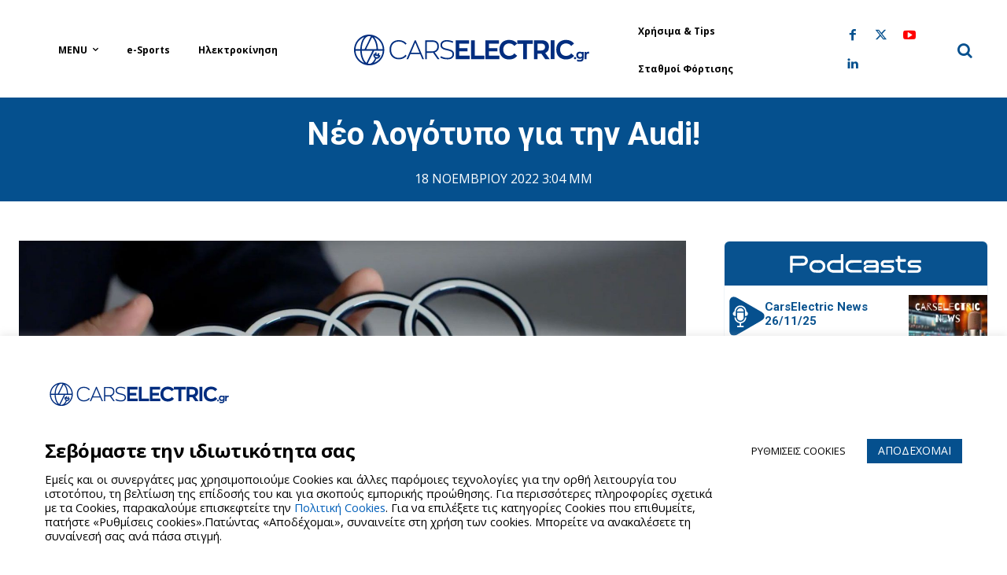

--- FILE ---
content_type: text/html; charset=UTF-8
request_url: https://carselectric.gr/neo-logotypo-gia-tin-audi/
body_size: 76094
content:
<!doctype html >
<!--[if IE 8]>    <html class="ie8" lang="en"> <![endif]-->
<!--[if IE 9]>    <html class="ie9" lang="en"> <![endif]-->
<!--[if gt IE 8]><!--> <html lang="el"> <!--<![endif]-->
<head>
    <title>Νέο λογότυπο για την Audi! - Cars Electric</title>
    <meta charset="UTF-8" />
    <meta name="viewport" content="width=device-width, initial-scale=1.0">
    <link rel="pingback" href="https://carselectric.gr/xmlrpc.php" />
    <meta name='robots' content='index, follow, max-image-preview:large, max-snippet:-1, max-video-preview:-1' />
	<style>img:is([sizes="auto" i], [sizes^="auto," i]) { contain-intrinsic-size: 3000px 1500px }</style>
	<link rel="icon" type="image/png" href="https://carselectric.gr/wp-content/uploads/2021/01/144x144.png"><link rel="apple-touch-icon" sizes="76x76" href="https://carselectric.gr/wp-content/uploads/2021/01/72x72.png"/><link rel="apple-touch-icon" sizes="120x120" href="https://carselectric.gr/wp-content/uploads/2021/01/114x114.png"/><link rel="apple-touch-icon" sizes="152x152" href="https://carselectric.gr/wp-content/uploads/2021/01/152x152.png"/><link rel="apple-touch-icon" sizes="114x114" href="https://carselectric.gr/wp-content/uploads/2021/01/120x120.png"/><link rel="apple-touch-icon" sizes="144x144" href="https://carselectric.gr/wp-content/uploads/2021/01/144x144.png"/>
	<!-- This site is optimized with the Yoast SEO Premium plugin v26.6 (Yoast SEO v26.6) - https://yoast.com/wordpress/plugins/seo/ -->
	<meta name="description" content="Η Audi παρουσίασε το νέο της λογότυπο, το οποίο εξακολουθεί να αποτελείται από 4 κύκλους, αλλά με πιο μοντέρνο ύφος." />
	<link rel="canonical" href="https://carselectric.gr/neo-logotypo-gia-tin-audi/" />
	<meta property="og:locale" content="el_GR" />
	<meta property="og:type" content="article" />
	<meta property="og:title" content="Νέο λογότυπο για την Audi!" />
	<meta property="og:description" content="Η Audi παρουσίασε το νέο της λογότυπο, το οποίο εξακολουθεί να αποτελείται από 4 κύκλους, αλλά με πιο μοντέρνο ύφος." />
	<meta property="og:url" content="https://carselectric.gr/neo-logotypo-gia-tin-audi/" />
	<meta property="og:site_name" content="Cars Electric" />
	<meta property="article:publisher" content="https://www.facebook.com/carselectricgr" />
	<meta property="article:published_time" content="2022-11-18T13:04:55+00:00" />
	<meta property="og:image" content="https://carselectric.gr/wp-content/uploads/2022/11/Audi-Neo-Logotypo-CarsElectric.jpg" />
	<meta property="og:image:width" content="1920" />
	<meta property="og:image:height" content="1040" />
	<meta property="og:image:type" content="image/jpeg" />
	<meta name="author" content="Βαγγέλης Δημητρόπουλος" />
	<meta name="twitter:card" content="summary_large_image" />
	<script type="application/ld+json" class="yoast-schema-graph">{"@context":"https://schema.org","@graph":[{"@type":"Article","@id":"https://carselectric.gr/neo-logotypo-gia-tin-audi/#article","isPartOf":{"@id":"https://carselectric.gr/neo-logotypo-gia-tin-audi/"},"author":{"name":"Βαγγέλης Δημητρόπουλος","@id":"https://carselectric.gr/#/schema/person/96fc0b60c0f088903a945aef58828903"},"headline":"Νέο λογότυπο για την Audi!","datePublished":"2022-11-18T13:04:55+00:00","mainEntityOfPage":{"@id":"https://carselectric.gr/neo-logotypo-gia-tin-audi/"},"wordCount":34,"publisher":{"@id":"https://carselectric.gr/#organization"},"image":{"@id":"https://carselectric.gr/neo-logotypo-gia-tin-audi/#primaryimage"},"thumbnailUrl":"https://carselectric.gr/wp-content/uploads/2022/11/Audi-Neo-Logotypo-CarsElectric.jpg","keywords":["Audi","Λογότυπο"],"articleSection":["Featured","Διεθνή"],"inLanguage":"el","copyrightYear":"2022","copyrightHolder":{"@id":"https://carselectric.gr/#organization"}},{"@type":"WebPage","@id":"https://carselectric.gr/neo-logotypo-gia-tin-audi/","url":"https://carselectric.gr/neo-logotypo-gia-tin-audi/","name":"Νέο λογότυπο για την Audi! - Cars Electric","isPartOf":{"@id":"https://carselectric.gr/#website"},"primaryImageOfPage":{"@id":"https://carselectric.gr/neo-logotypo-gia-tin-audi/#primaryimage"},"image":{"@id":"https://carselectric.gr/neo-logotypo-gia-tin-audi/#primaryimage"},"thumbnailUrl":"https://carselectric.gr/wp-content/uploads/2022/11/Audi-Neo-Logotypo-CarsElectric.jpg","datePublished":"2022-11-18T13:04:55+00:00","description":"Η Audi παρουσίασε το νέο της λογότυπο, το οποίο εξακολουθεί να αποτελείται από 4 κύκλους, αλλά με πιο μοντέρνο ύφος.","breadcrumb":{"@id":"https://carselectric.gr/neo-logotypo-gia-tin-audi/#breadcrumb"},"inLanguage":"el","potentialAction":[{"@type":"ReadAction","target":["https://carselectric.gr/neo-logotypo-gia-tin-audi/"]}]},{"@type":"ImageObject","inLanguage":"el","@id":"https://carselectric.gr/neo-logotypo-gia-tin-audi/#primaryimage","url":"https://carselectric.gr/wp-content/uploads/2022/11/Audi-Neo-Logotypo-CarsElectric.jpg","contentUrl":"https://carselectric.gr/wp-content/uploads/2022/11/Audi-Neo-Logotypo-CarsElectric.jpg","width":1920,"height":1040,"caption":"Νέο λογότυπο για την Audi!"},{"@type":"BreadcrumbList","@id":"https://carselectric.gr/neo-logotypo-gia-tin-audi/#breadcrumb","itemListElement":[{"@type":"ListItem","position":1,"name":"Home","item":"https://carselectric.gr/"},{"@type":"ListItem","position":2,"name":"Νέο λογότυπο για την Audi!"}]},{"@type":"WebSite","@id":"https://carselectric.gr/#website","url":"https://carselectric.gr/","name":"Cars Electric","description":"Τα πάντα για την ηλεκτροκίνηση στην Ελλάδα και στον υπόλοιπο κόσμο","publisher":{"@id":"https://carselectric.gr/#organization"},"potentialAction":[{"@type":"SearchAction","target":{"@type":"EntryPoint","urlTemplate":"https://carselectric.gr/?s={search_term_string}"},"query-input":{"@type":"PropertyValueSpecification","valueRequired":true,"valueName":"search_term_string"}}],"inLanguage":"el"},{"@type":"Organization","@id":"https://carselectric.gr/#organization","name":"Cars Electric","url":"https://carselectric.gr/","logo":{"@type":"ImageObject","inLanguage":"el","@id":"https://carselectric.gr/#/schema/logo/image/","url":"https://carselectric.gr/wp-content/uploads/2020/10/logo.jpg","contentUrl":"https://carselectric.gr/wp-content/uploads/2020/10/logo.jpg","width":272,"height":90,"caption":"Cars Electric"},"image":{"@id":"https://carselectric.gr/#/schema/logo/image/"},"sameAs":["https://www.facebook.com/carselectricgr","https://www.youtube.com/@carselectricTV","https://www.tiktok.com/@carselectricgr","https://www.instagram.com/carselectric.gr/?hl=en"]},{"@type":"Person","@id":"https://carselectric.gr/#/schema/person/96fc0b60c0f088903a945aef58828903","name":"Βαγγέλης Δημητρόπουλος","image":{"@type":"ImageObject","inLanguage":"el","@id":"https://carselectric.gr/#/schema/person/image/","url":"https://secure.gravatar.com/avatar/a8ae7bf92eaece264fb5c8ba18d498184bbc850fb0a4284feb27996af6eed125?s=96&d=mm&r=g","contentUrl":"https://secure.gravatar.com/avatar/a8ae7bf92eaece264fb5c8ba18d498184bbc850fb0a4284feb27996af6eed125?s=96&d=mm&r=g","caption":"Βαγγέλης Δημητρόπουλος"},"sameAs":["http://Carselectric.gr"],"url":"https://carselectric.gr/author/vagelis-dimitropoulos/"}]}</script>
	<!-- / Yoast SEO Premium plugin. -->


<link rel='dns-prefetch' href='//fonts.googleapis.com' />
<link rel="alternate" type="application/rss+xml" title="Ροή RSS &raquo; Cars Electric" href="https://carselectric.gr/feed/" />
<link rel="alternate" type="application/rss+xml" title="Ροή Σχολίων &raquo; Cars Electric" href="https://carselectric.gr/comments/feed/" />
<script type="text/javascript" id="wpp-js" src="https://carselectric.gr/wp-content/plugins/wordpress-popular-posts/assets/js/wpp.min.js?ver=7.3.6" data-sampling="0" data-sampling-rate="100" data-api-url="https://carselectric.gr/wp-json/wordpress-popular-posts" data-post-id="60869" data-token="5c6607eed2" data-lang="0" data-debug="0"></script>
<link rel="alternate" type="application/rss+xml" title="Ροή Σχολίων Cars Electric &raquo; Νέο λογότυπο για την Audi!" href="https://carselectric.gr/neo-logotypo-gia-tin-audi/feed/" />
		<!-- This site uses the Google Analytics by MonsterInsights plugin v8.20.1 - Using Analytics tracking - https://www.monsterinsights.com/ -->
							<script src="//www.googletagmanager.com/gtag/js?id=G-DT68K96DQR"  data-cfasync="false" data-wpfc-render="false" type="text/javascript" async></script>
			<script data-cfasync="false" data-wpfc-render="false" type="text/plain" data-cli-class="cli-blocker-script"  data-cli-script-type="analytics" data-cli-block="true"  data-cli-element-position="head">
				var mi_version = '8.20.1';
				var mi_track_user = true;
				var mi_no_track_reason = '';
				
								var disableStrs = [
										'ga-disable-G-DT68K96DQR',
									];

				/* Function to detect opted out users */
				function __gtagTrackerIsOptedOut() {
					for (var index = 0; index < disableStrs.length; index++) {
						if (document.cookie.indexOf(disableStrs[index] + '=true') > -1) {
							return true;
						}
					}

					return false;
				}

				/* Disable tracking if the opt-out cookie exists. */
				if (__gtagTrackerIsOptedOut()) {
					for (var index = 0; index < disableStrs.length; index++) {
						window[disableStrs[index]] = true;
					}
				}

				/* Opt-out function */
				function __gtagTrackerOptout() {
					for (var index = 0; index < disableStrs.length; index++) {
						document.cookie = disableStrs[index] + '=true; expires=Thu, 31 Dec 2099 23:59:59 UTC; path=/';
						window[disableStrs[index]] = true;
					}
				}

				if ('undefined' === typeof gaOptout) {
					function gaOptout() {
						__gtagTrackerOptout();
					}
				}
								window.dataLayer = window.dataLayer || [];

				window.MonsterInsightsDualTracker = {
					helpers: {},
					trackers: {},
				};
				if (mi_track_user) {
					function __gtagDataLayer() {
						dataLayer.push(arguments);
					}

					function __gtagTracker(type, name, parameters) {
						if (!parameters) {
							parameters = {};
						}

						if (parameters.send_to) {
							__gtagDataLayer.apply(null, arguments);
							return;
						}

						if (type === 'event') {
														parameters.send_to = monsterinsights_frontend.v4_id;
							var hookName = name;
							if (typeof parameters['event_category'] !== 'undefined') {
								hookName = parameters['event_category'] + ':' + name;
							}

							if (typeof MonsterInsightsDualTracker.trackers[hookName] !== 'undefined') {
								MonsterInsightsDualTracker.trackers[hookName](parameters);
							} else {
								__gtagDataLayer('event', name, parameters);
							}
							
						} else {
							__gtagDataLayer.apply(null, arguments);
						}
					}

					__gtagTracker('js', new Date());
					__gtagTracker('set', {
						'developer_id.dZGIzZG': true,
											});
										__gtagTracker('config', 'G-DT68K96DQR', {"forceSSL":"true","link_attribution":"true"} );
															window.gtag = __gtagTracker;										(function () {
						/* https://developers.google.com/analytics/devguides/collection/analyticsjs/ */
						/* ga and __gaTracker compatibility shim. */
						var noopfn = function () {
							return null;
						};
						var newtracker = function () {
							return new Tracker();
						};
						var Tracker = function () {
							return null;
						};
						var p = Tracker.prototype;
						p.get = noopfn;
						p.set = noopfn;
						p.send = function () {
							var args = Array.prototype.slice.call(arguments);
							args.unshift('send');
							__gaTracker.apply(null, args);
						};
						var __gaTracker = function () {
							var len = arguments.length;
							if (len === 0) {
								return;
							}
							var f = arguments[len - 1];
							if (typeof f !== 'object' || f === null || typeof f.hitCallback !== 'function') {
								if ('send' === arguments[0]) {
									var hitConverted, hitObject = false, action;
									if ('event' === arguments[1]) {
										if ('undefined' !== typeof arguments[3]) {
											hitObject = {
												'eventAction': arguments[3],
												'eventCategory': arguments[2],
												'eventLabel': arguments[4],
												'value': arguments[5] ? arguments[5] : 1,
											}
										}
									}
									if ('pageview' === arguments[1]) {
										if ('undefined' !== typeof arguments[2]) {
											hitObject = {
												'eventAction': 'page_view',
												'page_path': arguments[2],
											}
										}
									}
									if (typeof arguments[2] === 'object') {
										hitObject = arguments[2];
									}
									if (typeof arguments[5] === 'object') {
										Object.assign(hitObject, arguments[5]);
									}
									if ('undefined' !== typeof arguments[1].hitType) {
										hitObject = arguments[1];
										if ('pageview' === hitObject.hitType) {
											hitObject.eventAction = 'page_view';
										}
									}
									if (hitObject) {
										action = 'timing' === arguments[1].hitType ? 'timing_complete' : hitObject.eventAction;
										hitConverted = mapArgs(hitObject);
										__gtagTracker('event', action, hitConverted);
									}
								}
								return;
							}

							function mapArgs(args) {
								var arg, hit = {};
								var gaMap = {
									'eventCategory': 'event_category',
									'eventAction': 'event_action',
									'eventLabel': 'event_label',
									'eventValue': 'event_value',
									'nonInteraction': 'non_interaction',
									'timingCategory': 'event_category',
									'timingVar': 'name',
									'timingValue': 'value',
									'timingLabel': 'event_label',
									'page': 'page_path',
									'location': 'page_location',
									'title': 'page_title',
								};
								for (arg in args) {
																		if (!(!args.hasOwnProperty(arg) || !gaMap.hasOwnProperty(arg))) {
										hit[gaMap[arg]] = args[arg];
									} else {
										hit[arg] = args[arg];
									}
								}
								return hit;
							}

							try {
								f.hitCallback();
							} catch (ex) {
							}
						};
						__gaTracker.create = newtracker;
						__gaTracker.getByName = newtracker;
						__gaTracker.getAll = function () {
							return [];
						};
						__gaTracker.remove = noopfn;
						__gaTracker.loaded = true;
						window['__gaTracker'] = __gaTracker;
					})();
									} else {
										console.log("");
					(function () {
						function __gtagTracker() {
							return null;
						}

						window['__gtagTracker'] = __gtagTracker;
						window['gtag'] = __gtagTracker;
					})();
									}
			</script>
				<!-- / Google Analytics by MonsterInsights -->
		
<link rel='stylesheet' id='wp-block-library-css' href='https://carselectric.gr/wp-includes/css/dist/block-library/style.min.css?ver=6.8.3' type='text/css' media='all' />
<style id='classic-theme-styles-inline-css' type='text/css'>
/*! This file is auto-generated */
.wp-block-button__link{color:#fff;background-color:#32373c;border-radius:9999px;box-shadow:none;text-decoration:none;padding:calc(.667em + 2px) calc(1.333em + 2px);font-size:1.125em}.wp-block-file__button{background:#32373c;color:#fff;text-decoration:none}
</style>
<style id='safe-svg-svg-icon-style-inline-css' type='text/css'>
.safe-svg-cover{text-align:center}.safe-svg-cover .safe-svg-inside{display:inline-block;max-width:100%}.safe-svg-cover svg{fill:currentColor;height:100%;max-height:100%;max-width:100%;width:100%}

</style>
<style id='global-styles-inline-css' type='text/css'>
:root{--wp--preset--aspect-ratio--square: 1;--wp--preset--aspect-ratio--4-3: 4/3;--wp--preset--aspect-ratio--3-4: 3/4;--wp--preset--aspect-ratio--3-2: 3/2;--wp--preset--aspect-ratio--2-3: 2/3;--wp--preset--aspect-ratio--16-9: 16/9;--wp--preset--aspect-ratio--9-16: 9/16;--wp--preset--color--black: #000000;--wp--preset--color--cyan-bluish-gray: #abb8c3;--wp--preset--color--white: #ffffff;--wp--preset--color--pale-pink: #f78da7;--wp--preset--color--vivid-red: #cf2e2e;--wp--preset--color--luminous-vivid-orange: #ff6900;--wp--preset--color--luminous-vivid-amber: #fcb900;--wp--preset--color--light-green-cyan: #7bdcb5;--wp--preset--color--vivid-green-cyan: #00d084;--wp--preset--color--pale-cyan-blue: #8ed1fc;--wp--preset--color--vivid-cyan-blue: #0693e3;--wp--preset--color--vivid-purple: #9b51e0;--wp--preset--gradient--vivid-cyan-blue-to-vivid-purple: linear-gradient(135deg,rgba(6,147,227,1) 0%,rgb(155,81,224) 100%);--wp--preset--gradient--light-green-cyan-to-vivid-green-cyan: linear-gradient(135deg,rgb(122,220,180) 0%,rgb(0,208,130) 100%);--wp--preset--gradient--luminous-vivid-amber-to-luminous-vivid-orange: linear-gradient(135deg,rgba(252,185,0,1) 0%,rgba(255,105,0,1) 100%);--wp--preset--gradient--luminous-vivid-orange-to-vivid-red: linear-gradient(135deg,rgba(255,105,0,1) 0%,rgb(207,46,46) 100%);--wp--preset--gradient--very-light-gray-to-cyan-bluish-gray: linear-gradient(135deg,rgb(238,238,238) 0%,rgb(169,184,195) 100%);--wp--preset--gradient--cool-to-warm-spectrum: linear-gradient(135deg,rgb(74,234,220) 0%,rgb(151,120,209) 20%,rgb(207,42,186) 40%,rgb(238,44,130) 60%,rgb(251,105,98) 80%,rgb(254,248,76) 100%);--wp--preset--gradient--blush-light-purple: linear-gradient(135deg,rgb(255,206,236) 0%,rgb(152,150,240) 100%);--wp--preset--gradient--blush-bordeaux: linear-gradient(135deg,rgb(254,205,165) 0%,rgb(254,45,45) 50%,rgb(107,0,62) 100%);--wp--preset--gradient--luminous-dusk: linear-gradient(135deg,rgb(255,203,112) 0%,rgb(199,81,192) 50%,rgb(65,88,208) 100%);--wp--preset--gradient--pale-ocean: linear-gradient(135deg,rgb(255,245,203) 0%,rgb(182,227,212) 50%,rgb(51,167,181) 100%);--wp--preset--gradient--electric-grass: linear-gradient(135deg,rgb(202,248,128) 0%,rgb(113,206,126) 100%);--wp--preset--gradient--midnight: linear-gradient(135deg,rgb(2,3,129) 0%,rgb(40,116,252) 100%);--wp--preset--font-size--small: 11px;--wp--preset--font-size--medium: 20px;--wp--preset--font-size--large: 32px;--wp--preset--font-size--x-large: 42px;--wp--preset--font-size--regular: 15px;--wp--preset--font-size--larger: 50px;--wp--preset--spacing--20: 0.44rem;--wp--preset--spacing--30: 0.67rem;--wp--preset--spacing--40: 1rem;--wp--preset--spacing--50: 1.5rem;--wp--preset--spacing--60: 2.25rem;--wp--preset--spacing--70: 3.38rem;--wp--preset--spacing--80: 5.06rem;--wp--preset--shadow--natural: 6px 6px 9px rgba(0, 0, 0, 0.2);--wp--preset--shadow--deep: 12px 12px 50px rgba(0, 0, 0, 0.4);--wp--preset--shadow--sharp: 6px 6px 0px rgba(0, 0, 0, 0.2);--wp--preset--shadow--outlined: 6px 6px 0px -3px rgba(255, 255, 255, 1), 6px 6px rgba(0, 0, 0, 1);--wp--preset--shadow--crisp: 6px 6px 0px rgba(0, 0, 0, 1);}:where(.is-layout-flex){gap: 0.5em;}:where(.is-layout-grid){gap: 0.5em;}body .is-layout-flex{display: flex;}.is-layout-flex{flex-wrap: wrap;align-items: center;}.is-layout-flex > :is(*, div){margin: 0;}body .is-layout-grid{display: grid;}.is-layout-grid > :is(*, div){margin: 0;}:where(.wp-block-columns.is-layout-flex){gap: 2em;}:where(.wp-block-columns.is-layout-grid){gap: 2em;}:where(.wp-block-post-template.is-layout-flex){gap: 1.25em;}:where(.wp-block-post-template.is-layout-grid){gap: 1.25em;}.has-black-color{color: var(--wp--preset--color--black) !important;}.has-cyan-bluish-gray-color{color: var(--wp--preset--color--cyan-bluish-gray) !important;}.has-white-color{color: var(--wp--preset--color--white) !important;}.has-pale-pink-color{color: var(--wp--preset--color--pale-pink) !important;}.has-vivid-red-color{color: var(--wp--preset--color--vivid-red) !important;}.has-luminous-vivid-orange-color{color: var(--wp--preset--color--luminous-vivid-orange) !important;}.has-luminous-vivid-amber-color{color: var(--wp--preset--color--luminous-vivid-amber) !important;}.has-light-green-cyan-color{color: var(--wp--preset--color--light-green-cyan) !important;}.has-vivid-green-cyan-color{color: var(--wp--preset--color--vivid-green-cyan) !important;}.has-pale-cyan-blue-color{color: var(--wp--preset--color--pale-cyan-blue) !important;}.has-vivid-cyan-blue-color{color: var(--wp--preset--color--vivid-cyan-blue) !important;}.has-vivid-purple-color{color: var(--wp--preset--color--vivid-purple) !important;}.has-black-background-color{background-color: var(--wp--preset--color--black) !important;}.has-cyan-bluish-gray-background-color{background-color: var(--wp--preset--color--cyan-bluish-gray) !important;}.has-white-background-color{background-color: var(--wp--preset--color--white) !important;}.has-pale-pink-background-color{background-color: var(--wp--preset--color--pale-pink) !important;}.has-vivid-red-background-color{background-color: var(--wp--preset--color--vivid-red) !important;}.has-luminous-vivid-orange-background-color{background-color: var(--wp--preset--color--luminous-vivid-orange) !important;}.has-luminous-vivid-amber-background-color{background-color: var(--wp--preset--color--luminous-vivid-amber) !important;}.has-light-green-cyan-background-color{background-color: var(--wp--preset--color--light-green-cyan) !important;}.has-vivid-green-cyan-background-color{background-color: var(--wp--preset--color--vivid-green-cyan) !important;}.has-pale-cyan-blue-background-color{background-color: var(--wp--preset--color--pale-cyan-blue) !important;}.has-vivid-cyan-blue-background-color{background-color: var(--wp--preset--color--vivid-cyan-blue) !important;}.has-vivid-purple-background-color{background-color: var(--wp--preset--color--vivid-purple) !important;}.has-black-border-color{border-color: var(--wp--preset--color--black) !important;}.has-cyan-bluish-gray-border-color{border-color: var(--wp--preset--color--cyan-bluish-gray) !important;}.has-white-border-color{border-color: var(--wp--preset--color--white) !important;}.has-pale-pink-border-color{border-color: var(--wp--preset--color--pale-pink) !important;}.has-vivid-red-border-color{border-color: var(--wp--preset--color--vivid-red) !important;}.has-luminous-vivid-orange-border-color{border-color: var(--wp--preset--color--luminous-vivid-orange) !important;}.has-luminous-vivid-amber-border-color{border-color: var(--wp--preset--color--luminous-vivid-amber) !important;}.has-light-green-cyan-border-color{border-color: var(--wp--preset--color--light-green-cyan) !important;}.has-vivid-green-cyan-border-color{border-color: var(--wp--preset--color--vivid-green-cyan) !important;}.has-pale-cyan-blue-border-color{border-color: var(--wp--preset--color--pale-cyan-blue) !important;}.has-vivid-cyan-blue-border-color{border-color: var(--wp--preset--color--vivid-cyan-blue) !important;}.has-vivid-purple-border-color{border-color: var(--wp--preset--color--vivid-purple) !important;}.has-vivid-cyan-blue-to-vivid-purple-gradient-background{background: var(--wp--preset--gradient--vivid-cyan-blue-to-vivid-purple) !important;}.has-light-green-cyan-to-vivid-green-cyan-gradient-background{background: var(--wp--preset--gradient--light-green-cyan-to-vivid-green-cyan) !important;}.has-luminous-vivid-amber-to-luminous-vivid-orange-gradient-background{background: var(--wp--preset--gradient--luminous-vivid-amber-to-luminous-vivid-orange) !important;}.has-luminous-vivid-orange-to-vivid-red-gradient-background{background: var(--wp--preset--gradient--luminous-vivid-orange-to-vivid-red) !important;}.has-very-light-gray-to-cyan-bluish-gray-gradient-background{background: var(--wp--preset--gradient--very-light-gray-to-cyan-bluish-gray) !important;}.has-cool-to-warm-spectrum-gradient-background{background: var(--wp--preset--gradient--cool-to-warm-spectrum) !important;}.has-blush-light-purple-gradient-background{background: var(--wp--preset--gradient--blush-light-purple) !important;}.has-blush-bordeaux-gradient-background{background: var(--wp--preset--gradient--blush-bordeaux) !important;}.has-luminous-dusk-gradient-background{background: var(--wp--preset--gradient--luminous-dusk) !important;}.has-pale-ocean-gradient-background{background: var(--wp--preset--gradient--pale-ocean) !important;}.has-electric-grass-gradient-background{background: var(--wp--preset--gradient--electric-grass) !important;}.has-midnight-gradient-background{background: var(--wp--preset--gradient--midnight) !important;}.has-small-font-size{font-size: var(--wp--preset--font-size--small) !important;}.has-medium-font-size{font-size: var(--wp--preset--font-size--medium) !important;}.has-large-font-size{font-size: var(--wp--preset--font-size--large) !important;}.has-x-large-font-size{font-size: var(--wp--preset--font-size--x-large) !important;}
:where(.wp-block-post-template.is-layout-flex){gap: 1.25em;}:where(.wp-block-post-template.is-layout-grid){gap: 1.25em;}
:where(.wp-block-columns.is-layout-flex){gap: 2em;}:where(.wp-block-columns.is-layout-grid){gap: 2em;}
:root :where(.wp-block-pullquote){font-size: 1.5em;line-height: 1.6;}
</style>
<link rel='stylesheet' id='cpsh-shortcodes-css' href='https://carselectric.gr/wp-content/plugins/column-shortcodes/assets/css/shortcodes.css?ver=1.0.1' type='text/css' media='all' />
<link rel='stylesheet' id='contact-form-7-css' href='https://carselectric.gr/wp-content/plugins/contact-form-7/includes/css/styles.css?ver=6.1.4' type='text/css' media='all' />
<style id='contact-form-7-inline-css' type='text/css'>
.wpcf7 .wpcf7-recaptcha iframe {margin-bottom: 0;}.wpcf7 .wpcf7-recaptcha[data-align="center"] > div {margin: 0 auto;}.wpcf7 .wpcf7-recaptcha[data-align="right"] > div {margin: 0 0 0 auto;}
</style>
<link rel='stylesheet' id='cookie-law-info-css' href='https://carselectric.gr/wp-content/plugins/cookie-law-info/legacy/public/css/cookie-law-info-public.css?ver=3.3.8' type='text/css' media='all' />
<link rel='stylesheet' id='cookie-law-info-gdpr-css' href='https://carselectric.gr/wp-content/plugins/cookie-law-info/legacy/public/css/cookie-law-info-gdpr.css?ver=3.3.8' type='text/css' media='all' />
<link rel='stylesheet' id='td-plugin-newsletter-css' href='https://carselectric.gr/wp-content/plugins/td-newsletter/style.css?ver=12.7.3' type='text/css' media='all' />
<link rel='stylesheet' id='td-plugin-multi-purpose-css' href='https://carselectric.gr/wp-content/plugins/td-composer/td-multi-purpose/style.css?ver=7cd248d7ca13c255207c3f8b916c3f00' type='text/css' media='all' />
<link rel='stylesheet' id='google-fonts-style-css' href='https://fonts.googleapis.com/css?family=Roboto%3A400%2C600%2C700%2C400italic%2C700italic%2C800%7COpen+Sans%3A400%2C600%2C700%2C400italic%2C700italic%2C800%7CPlayfair+Display%3A400%2C400italic%2C600%2C700%2C700italic%2C800%7COxygen%3A400%2C400italic%2C600%2C700%2C700italic%2C800%7CPlayfair+Display%3A400%7COxygen%3A700%2C400%7COpen+Sans%3A800%2C700%2C400&#038;display=swap&#038;ver=12.7.3' type='text/css' media='all' />
<link rel='stylesheet' id='td-theme-css' href='https://carselectric.gr/wp-content/themes/Newspaper/style.css?ver=12.7.3' type='text/css' media='all' />
<style id='td-theme-inline-css' type='text/css'>@media (max-width:767px){.td-header-desktop-wrap{display:none}}@media (min-width:767px){.td-header-mobile-wrap{display:none}}</style>
<link rel='stylesheet' id='td-theme-child-css' href='https://carselectric.gr/wp-content/themes/Newspaper-child/style.css?ver=12.7.3c' type='text/css' media='all' />
<link rel='stylesheet' id='bootstrapgrid-css' href='https://carselectric.gr/wp-content/themes/Newspaper-child/css/bootstrap-grid.min.css?ver=6.8.3' type='text/css' media='all' />
<link rel='stylesheet' id='typicons-css' href='https://carselectric.gr/wp-content/plugins/td-composer/assets/fonts/typicons/typicons.css?ver=7cd248d7ca13c255207c3f8b916c3f00' type='text/css' media='all' />
<link rel='stylesheet' id='font_awesome-css' href='https://carselectric.gr/wp-content/plugins/td-composer/assets/fonts/font-awesome/font-awesome.css?ver=7cd248d7ca13c255207c3f8b916c3f00' type='text/css' media='all' />
<link rel='stylesheet' id='open_iconic-css' href='https://carselectric.gr/wp-content/plugins/td-composer/assets/fonts/open-iconic/open-iconic.css?ver=7cd248d7ca13c255207c3f8b916c3f00' type='text/css' media='all' />
<link rel='stylesheet' id='td-legacy-framework-front-style-css' href='https://carselectric.gr/wp-content/plugins/td-composer/legacy/Newspaper/assets/css/td_legacy_main.css?ver=7cd248d7ca13c255207c3f8b916c3f00' type='text/css' media='all' />
<link rel='stylesheet' id='td-standard-pack-framework-front-style-css' href='https://carselectric.gr/wp-content/plugins/td-standard-pack/Newspaper/assets/css/td_standard_pack_main.css?ver=c12e6da63ed2f212e87e44e5e9b9a302' type='text/css' media='all' />
<link rel='stylesheet' id='tdb_style_cloud_templates_front-css' href='https://carselectric.gr/wp-content/plugins/td-cloud-library/assets/css/tdb_main.css?ver=6127d3b6131f900b2e62bb855b13dc3b' type='text/css' media='all' />
<script type="text/javascript" src="https://carselectric.gr/wp-content/plugins/google-analytics-premium/assets/js/frontend-gtag.min.js?ver=8.20.1" id="monsterinsights-frontend-script-js"></script>
<script data-cfasync="false" data-wpfc-render="false" type="text/javascript" id='monsterinsights-frontend-script-js-extra'>/* <![CDATA[ */
var monsterinsights_frontend = {"js_events_tracking":"true","download_extensions":"doc,pdf,ppt,zip,xls,docx,pptx,xlsx","inbound_paths":"[{\"path\":\"\\\/go\\\/\",\"label\":\"affiliate\"},{\"path\":\"\\\/recommend\\\/\",\"label\":\"affiliate\"}]","home_url":"https:\/\/carselectric.gr","hash_tracking":"false","v4_id":"G-DT68K96DQR"};/* ]]> */
</script>
<script type="text/javascript" src="https://carselectric.gr/wp-includes/js/jquery/jquery.min.js?ver=3.7.1" id="jquery-core-js"></script>
<script type="text/javascript" src="https://carselectric.gr/wp-includes/js/jquery/jquery-migrate.min.js?ver=3.4.1" id="jquery-migrate-js"></script>
<script type="text/javascript" id="cookie-law-info-js-extra">
/* <![CDATA[ */
var Cli_Data = {"nn_cookie_ids":["_gid","_gat_gtag_UA_180991683_1","__gads","CONSENT","__cf_bm","cookielawinfo-checkbox-functional","__gpi","GoogleAdServingTest","cookielawinfo-checkbox-necessary","cookielawinfo-checkbox-performance","cookielawinfo-checkbox-analytics","cookielawinfo-checkbox-advertisement","_fbp","test_cookie","fr","IDE","YSC","VISITOR_INFO1_LIVE","yt-remote-device-id","yt-remote-connected-devices","yt.innertube::requests","yt.innertube::nextId","_ga"],"cookielist":[],"non_necessary_cookies":{"functional":["__cf_bm"],"analytics":["_gid","_gat_gtag_UA_180991683_1","__gads","CONSENT","__gpi","_ga"],"advertisement":["GoogleAdServingTest","_fbp","test_cookie","fr","IDE","YSC","VISITOR_INFO1_LIVE","yt-remote-device-id","yt-remote-connected-devices","yt.innertube::requests","yt.innertube::nextId"]},"ccpaEnabled":"1","ccpaRegionBased":"","ccpaBarEnabled":"","strictlyEnabled":["necessary","obligatoire"],"ccpaType":"ccpa_gdpr","js_blocking":"1","custom_integration":"","triggerDomRefresh":"","secure_cookies":""};
var cli_cookiebar_settings = {"animate_speed_hide":"500","animate_speed_show":"500","background":"#ffffff","border":"#b1a6a6c2","border_on":"","button_1_button_colour":"#05508e","button_1_button_hover":"#044072","button_1_link_colour":"#fff","button_1_as_button":"1","button_1_new_win":"","button_2_button_colour":"#333","button_2_button_hover":"#292929","button_2_link_colour":"#444","button_2_as_button":"","button_2_hidebar":"","button_3_button_colour":"#000","button_3_button_hover":"#000000","button_3_link_colour":"#fff","button_3_as_button":"1","button_3_new_win":"","button_4_button_colour":"#ffffff","button_4_button_hover":"#cccccc","button_4_link_colour":"#000000","button_4_as_button":"1","button_7_button_colour":"#05508e","button_7_button_hover":"#044072","button_7_link_colour":"#fff","button_7_as_button":"1","button_7_new_win":"","font_family":"inherit","header_fix":"","notify_animate_hide":"1","notify_animate_show":"","notify_div_id":"#cookie-law-info-bar","notify_position_horizontal":"left","notify_position_vertical":"bottom","scroll_close":"","scroll_close_reload":"","accept_close_reload":"","reject_close_reload":"","showagain_tab":"1","showagain_background":"#fff","showagain_border":"#000","showagain_div_id":"#cookie-law-info-again","showagain_x_position":"0px","text":"#000","show_once_yn":"","show_once":"10000","logging_on":"","as_popup":"","popup_overlay":"1","bar_heading_text":"","cookie_bar_as":"banner","popup_showagain_position":"bottom-left","widget_position":"left"};
var log_object = {"ajax_url":"https:\/\/carselectric.gr\/wp-admin\/admin-ajax.php"};
/* ]]> */
</script>
<script type="text/javascript" src="https://carselectric.gr/wp-content/plugins/cookie-law-info/legacy/public/js/cookie-law-info-public.js?ver=3.3.8" id="cookie-law-info-js"></script>
<script type="text/javascript" id="cookie-law-info-ccpa-js-extra">
/* <![CDATA[ */
var ccpa_data = {"opt_out_prompt":"Do you really wish to opt out?","opt_out_confirm":"Confirm","opt_out_cancel":"Cancel"};
/* ]]> */
</script>
<script type="text/javascript" src="https://carselectric.gr/wp-content/plugins/cookie-law-info/legacy/admin/modules/ccpa/assets/js/cookie-law-info-ccpa.js?ver=3.3.8" id="cookie-law-info-ccpa-js"></script>
<script type="text/javascript" id="jquery-remove-uppercase-accents-js-extra">
/* <![CDATA[ */
var rua = {"accents":[{"original":"\u0386\u0399","convert":"\u0391\u03aa"},{"original":"\u0386\u03a5","convert":"\u0391\u03ab"},{"original":"\u0388\u0399","convert":"\u0395\u03aa"},{"original":"\u038c\u0399","convert":"\u039f\u03aa"},{"original":"\u0388\u03a5","convert":"\u0395\u03ab"},{"original":"\u038c\u03a5","convert":"\u039f\u03ab"},{"original":"\u03ac\u03b9","convert":"\u03b1\u03ca"},{"original":"\u03ad\u03b9","convert":"\u03b5\u03ca"},{"original":"\u0386\u03c5","convert":"\u03b1\u03cb"},{"original":"\u03ac\u03c5","convert":"\u03b1\u03cb"},{"original":"\u03cc\u03b9","convert":"\u03bf\u03ca"},{"original":"\u0388\u03c5","convert":"\u03b5\u03cb"},{"original":"\u03ad\u03c5","convert":"\u03b5\u03cb"},{"original":"\u03cc\u03c5","convert":"\u03bf\u03cb"},{"original":"\u038c\u03c5","convert":"\u03bf\u03cb"},{"original":"\u0386","convert":"\u0391"},{"original":"\u03ac","convert":"\u03b1"},{"original":"\u0388","convert":"\u0395"},{"original":"\u03ad","convert":"\u03b5"},{"original":"\u0389","convert":"\u0397"},{"original":"\u03ae","convert":"\u03b7"},{"original":"\u038a","convert":"\u0399"},{"original":"\u03aa","convert":"\u0399"},{"original":"\u03af","convert":"\u03b9"},{"original":"\u0390","convert":"\u03ca"},{"original":"\u038c","convert":"\u039f"},{"original":"\u03cc","convert":"\u03bf"},{"original":"\u038e","convert":"\u03a5"},{"original":"\u03cd","convert":"\u03c5"},{"original":"\u03b0","convert":"\u03cb"},{"original":"\u038f","convert":"\u03a9"},{"original":"\u03ce","convert":"\u03c9"}],"selectors":"","selAction":""};
/* ]]> */
</script>
<script type="text/javascript" src="https://carselectric.gr/wp-content/plugins/remove-uppercase-accents/js/jquery.remove-uppercase-accents.js?ver=6.8.3" id="jquery-remove-uppercase-accents-js"></script>
<script type="text/javascript" src="https://carselectric.gr/wp-content/themes/Newspaper-child/js/axios.min.js?ver=6.8.3" id="axios-js"></script>
<script type="text/javascript" src="https://carselectric.gr/wp-content/themes/Newspaper-child/js/vue.global.prod.js?ver=6.8.3" id="vue-js"></script>
<link rel="https://api.w.org/" href="https://carselectric.gr/wp-json/" /><link rel="alternate" title="JSON" type="application/json" href="https://carselectric.gr/wp-json/wp/v2/posts/60869" /><link rel="EditURI" type="application/rsd+xml" title="RSD" href="https://carselectric.gr/xmlrpc.php?rsd" />
<meta name="generator" content="WordPress 6.8.3" />
<link rel='shortlink' href='https://carselectric.gr/?p=60869' />
<link rel="alternate" title="oEmbed (JSON)" type="application/json+oembed" href="https://carselectric.gr/wp-json/oembed/1.0/embed?url=https%3A%2F%2Fcarselectric.gr%2Fneo-logotypo-gia-tin-audi%2F" />
<link rel="alternate" title="oEmbed (XML)" type="text/xml+oembed" href="https://carselectric.gr/wp-json/oembed/1.0/embed?url=https%3A%2F%2Fcarselectric.gr%2Fneo-logotypo-gia-tin-audi%2F&#038;format=xml" />
<!-- Google AdSense Code -->
<script type="text/plain" data-cli-class="cli-blocker-script"  data-cli-script-type="advertisement" data-cli-block="true"  data-cli-element-position="head" data-ad-client="ca-pub-3402028003561289" async src=https://pagead2.googlesyndication.com/pagead/js/adsbygoogle.js></script>
<!-- End Google AdSense Code -->
<!-- Facebook Pixel Code -->
<script type="text/plain" data-cli-class="cli-blocker-script"  data-cli-script-type="advertisement" data-cli-block="true"  data-cli-element-position="head">
!function(f,b,e,v,n,t,s)
{if(f.fbq)return;n=f.fbq=function(){n.callMethod?
n.callMethod.apply(n,arguments):n.queue.push(arguments)};
if(!f._fbq)f._fbq=n;n.push=n;n.loaded=!0;n.version='2.0';
n.queue=[];t=b.createElement(e);t.async=!0;
t.src=v;s=b.getElementsByTagName(e)[0];
s.parentNode.insertBefore(t,s)}(window, document,'script',
'https://connect.facebook.net/en_US/fbevents.js');
fbq('init', '390499878911846');
fbq('track', 'PageView');
</script>
<noscript><img height="1" width="1" style="display:none"
 src="https://www.facebook.com/tr?id=390499878911846&ev=PageView&
noscript=1"
/></noscript>
<!-- End Facebook Pixel Code -->            <style id="wpp-loading-animation-styles">@-webkit-keyframes bgslide{from{background-position-x:0}to{background-position-x:-200%}}@keyframes bgslide{from{background-position-x:0}to{background-position-x:-200%}}.wpp-widget-block-placeholder,.wpp-shortcode-placeholder{margin:0 auto;width:60px;height:3px;background:#dd3737;background:linear-gradient(90deg,#dd3737 0%,#571313 10%,#dd3737 100%);background-size:200% auto;border-radius:3px;-webkit-animation:bgslide 1s infinite linear;animation:bgslide 1s infinite linear}</style>
                <script>
        window.tdb_global_vars = {"wpRestUrl":"https:\/\/carselectric.gr\/wp-json\/","permalinkStructure":"\/%postname%\/"};
        window.tdb_p_autoload_vars = {"isAjax":false,"isAdminBarShowing":false,"autoloadStatus":"off","origPostEditUrl":null};
    </script>
    
    <style id="tdb-global-colors">:root{--cs-bg-grey:#f8f5f4;--cs-shadow:#e8e8e8;--cs-black:#0d1f2d;--cs-red:#FF9334;--cs-blue:#2639e2;--cs-dark-blue:#1a28a3;--cs-grey:#e0dcd4;--cs-white:#FFFFFF;--cs-text-grey:#A7AFB5;--cs-bg-grey2:#F9F9F9;--cs-light-blue:#569DFF;--cs-text-dark-grey:#787E84}</style>

    
	            <style id="tdb-global-fonts">
                
:root{--sans-serif:Lexend;}
            </style>
                  <meta name="onesignal" content="wordpress-plugin"/>
            <script>

      window.OneSignalDeferred = window.OneSignalDeferred || [];

      OneSignalDeferred.push(function(OneSignal) {
        var oneSignal_options = {};
        window._oneSignalInitOptions = oneSignal_options;

        oneSignal_options['serviceWorkerParam'] = { scope: '/wp-content/plugins/onesignal-free-web-push-notifications/sdk_files/push/onesignal/' };
oneSignal_options['serviceWorkerPath'] = 'OneSignalSDKWorker.js';

        OneSignal.Notifications.setDefaultUrl("https://carselectric.gr");

        oneSignal_options['wordpress'] = true;
oneSignal_options['appId'] = '5d2e0dd7-4a83-413b-a741-c5c8f7194e2b';
oneSignal_options['allowLocalhostAsSecureOrigin'] = true;
oneSignal_options['welcomeNotification'] = { };
oneSignal_options['welcomeNotification']['title'] = "";
oneSignal_options['welcomeNotification']['message'] = "Ευχαριστούμε για την εγγραφή!";
oneSignal_options['path'] = "https://carselectric.gr/wp-content/plugins/onesignal-free-web-push-notifications/sdk_files/";
oneSignal_options['safari_web_id'] = "web.onesignal.auto.3cda868c-95ba-4dc0-a9c6-5ad5b099bc53";
oneSignal_options['promptOptions'] = { };
oneSignal_options['promptOptions']['actionMessage'] = "Θες να ενημερώνεσαι πρώτος με ειδήσεις για την ηλεκτροκίνηση;";
oneSignal_options['promptOptions']['acceptButtonText'] = "NAI";
oneSignal_options['promptOptions']['cancelButtonText'] = "ΟΧΙ ΕΥΧΑΡΙΣΤΩ";
oneSignal_options['promptOptions']['siteName'] = "Cars Electric";
oneSignal_options['notifyButton'] = { };
oneSignal_options['notifyButton']['enable'] = true;
oneSignal_options['notifyButton']['position'] = 'bottom-right';
oneSignal_options['notifyButton']['theme'] = 'inverse';
oneSignal_options['notifyButton']['size'] = 'medium';
oneSignal_options['notifyButton']['showCredit'] = true;
oneSignal_options['notifyButton']['text'] = {};
oneSignal_options['notifyButton']['text']['tip.state.unsubscribed'] = 'Εγγραφείτε στις ειδοποιήσεις!';
oneSignal_options['notifyButton']['text']['tip.state.subscribed'] = 'Λαμβάνετε ειδοποιήσεις';
oneSignal_options['notifyButton']['text']['tip.state.blocked'] = 'Ξεμπλοκάρισμα';
oneSignal_options['notifyButton']['text']['message.action.subscribed'] = 'Ευχαριστούμε για την εγγραφή!';
oneSignal_options['notifyButton']['text']['message.action.resubscribed'] = 'Ευχαριστούμε για την εγγραφή!';
oneSignal_options['notifyButton']['text']['message.action.unsubscribed'] = 'Δεν θα λαμβάνετε πλέον ειδοποιήσεις';
oneSignal_options['notifyButton']['text']['dialog.main.button.subscribe'] = 'ΕΓΓΡΑΦΗ';
oneSignal_options['notifyButton']['text']['dialog.blocked.message'] = 'Ακολουθήστε τις οδηγίες για να λαμβάνετε ειδοποιήσεις';
oneSignal_options['notifyButton']['offset'] = {};
oneSignal_options['notifyButton']['offset']['bottom'] = '48px';
              OneSignal.init(window._oneSignalInitOptions);
              OneSignal.Slidedown.promptPush()      });

      function documentInitOneSignal() {
        var oneSignal_elements = document.getElementsByClassName("OneSignal-prompt");

        var oneSignalLinkClickHandler = function(event) { OneSignal.Notifications.requestPermission(); event.preventDefault(); };        for(var i = 0; i < oneSignal_elements.length; i++)
          oneSignal_elements[i].addEventListener('click', oneSignalLinkClickHandler, false);
      }

      if (document.readyState === 'complete') {
           documentInitOneSignal();
      }
      else {
           window.addEventListener("load", function(event){
               documentInitOneSignal();
          });
      }
    </script>

<!-- JS generated by theme -->

<script type="text/javascript" id="td-generated-header-js">
    
    

	    var tdBlocksArray = []; //here we store all the items for the current page

	    // td_block class - each ajax block uses a object of this class for requests
	    function tdBlock() {
		    this.id = '';
		    this.block_type = 1; //block type id (1-234 etc)
		    this.atts = '';
		    this.td_column_number = '';
		    this.td_current_page = 1; //
		    this.post_count = 0; //from wp
		    this.found_posts = 0; //from wp
		    this.max_num_pages = 0; //from wp
		    this.td_filter_value = ''; //current live filter value
		    this.is_ajax_running = false;
		    this.td_user_action = ''; // load more or infinite loader (used by the animation)
		    this.header_color = '';
		    this.ajax_pagination_infinite_stop = ''; //show load more at page x
	    }

        // td_js_generator - mini detector
        ( function () {
            var htmlTag = document.getElementsByTagName("html")[0];

	        if ( navigator.userAgent.indexOf("MSIE 10.0") > -1 ) {
                htmlTag.className += ' ie10';
            }

            if ( !!navigator.userAgent.match(/Trident.*rv\:11\./) ) {
                htmlTag.className += ' ie11';
            }

	        if ( navigator.userAgent.indexOf("Edge") > -1 ) {
                htmlTag.className += ' ieEdge';
            }

            if ( /(iPad|iPhone|iPod)/g.test(navigator.userAgent) ) {
                htmlTag.className += ' td-md-is-ios';
            }

            var user_agent = navigator.userAgent.toLowerCase();
            if ( user_agent.indexOf("android") > -1 ) {
                htmlTag.className += ' td-md-is-android';
            }

            if ( -1 !== navigator.userAgent.indexOf('Mac OS X')  ) {
                htmlTag.className += ' td-md-is-os-x';
            }

            if ( /chrom(e|ium)/.test(navigator.userAgent.toLowerCase()) ) {
               htmlTag.className += ' td-md-is-chrome';
            }

            if ( -1 !== navigator.userAgent.indexOf('Firefox') ) {
                htmlTag.className += ' td-md-is-firefox';
            }

            if ( -1 !== navigator.userAgent.indexOf('Safari') && -1 === navigator.userAgent.indexOf('Chrome') ) {
                htmlTag.className += ' td-md-is-safari';
            }

            if( -1 !== navigator.userAgent.indexOf('IEMobile') ){
                htmlTag.className += ' td-md-is-iemobile';
            }

        })();

        var tdLocalCache = {};

        ( function () {
            "use strict";

            tdLocalCache = {
                data: {},
                remove: function (resource_id) {
                    delete tdLocalCache.data[resource_id];
                },
                exist: function (resource_id) {
                    return tdLocalCache.data.hasOwnProperty(resource_id) && tdLocalCache.data[resource_id] !== null;
                },
                get: function (resource_id) {
                    return tdLocalCache.data[resource_id];
                },
                set: function (resource_id, cachedData) {
                    tdLocalCache.remove(resource_id);
                    tdLocalCache.data[resource_id] = cachedData;
                }
            };
        })();

    
    
var td_viewport_interval_list=[{"limitBottom":767,"sidebarWidth":228},{"limitBottom":1018,"sidebarWidth":300},{"limitBottom":1140,"sidebarWidth":324}];
var td_animation_stack_effect="type3";
var tds_animation_stack=true;
var td_animation_stack_specific_selectors=".entry-thumb, img[class*=\"wp-image-\"], a.td-sml-link-to-image > img, .td-lazy-img";
var td_animation_stack_general_selectors=".td-animation-stack .entry-thumb, .post .entry-thumb, .post img[class*=\"wp-image-\"], a.td-sml-link-to-image > img, .td-animation-stack .td-lazy-img";
var tdc_is_installed="yes";
var tdc_domain_active=false;
var td_ajax_url="https:\/\/carselectric.gr\/wp-admin\/admin-ajax.php?td_theme_name=Newspaper&v=12.7.3";
var td_get_template_directory_uri="https:\/\/carselectric.gr\/wp-content\/plugins\/td-composer\/legacy\/common";
var tds_snap_menu="";
var tds_logo_on_sticky="";
var tds_header_style="tdm_header_style_3";
var td_please_wait="\u03a0\u03b1\u03c1\u03b1\u03ba\u03b1\u03bb\u03bf\u03cd\u03bc\u03b5 \u03c0\u03b5\u03c1\u03b9\u03bc\u03ad\u03bd\u03b5\u03c4\u03b5...";
var td_email_user_pass_incorrect="\u03a7\u03c1\u03ae\u03c3\u03c4\u03b7\u03c2 \u03ae \u03ba\u03c9\u03b4\u03b9\u03ba\u03cc\u03c2 \u03bb\u03b1\u03bd\u03b8\u03b1\u03c3\u03bc\u03ad\u03bd\u03bf\u03c2!";
var td_email_user_incorrect="Email \u03ae \u03cc\u03bd\u03bf\u03bc\u03b1 \u03c7\u03c1\u03ae\u03c3\u03c4\u03b7 \u03bb\u03b1\u03bd\u03b8\u03b1\u03c3\u03bc\u03ad\u03bd\u03bf!";
var td_email_incorrect="Email \u03bb\u03b1\u03bd\u03b8\u03b1\u03c3\u03bc\u03ad\u03bd\u03bf!";
var td_user_incorrect="Username incorrect!";
var td_email_user_empty="Email or username empty!";
var td_pass_empty="Pass empty!";
var td_pass_pattern_incorrect="Invalid Pass Pattern!";
var td_retype_pass_incorrect="Retyped Pass incorrect!";
var tds_more_articles_on_post_enable="";
var tds_more_articles_on_post_time_to_wait="";
var tds_more_articles_on_post_pages_distance_from_top=0;
var tds_captcha="";
var tds_theme_color_site_wide="#005fb9";
var tds_smart_sidebar="";
var tdThemeName="Newspaper";
var tdThemeNameWl="Newspaper";
var td_magnific_popup_translation_tPrev="\u03a0\u03c1\u03bf\u03b7\u03b3\u03bf\u03cd\u03bc\u03b5\u03bd\u03bf (\u039a\u03bf\u03c5\u03bc\u03c0\u03af \u03b1\u03c1\u03b9\u03c3\u03c4\u03b5\u03c1\u03bf\u03cd \u03b2\u03ad\u03bb\u03bf\u03c5\u03c2)";
var td_magnific_popup_translation_tNext="\u0395\u03c0\u03cc\u03bc\u03b5\u03bd\u03bf (\u039a\u03bf\u03c5\u03bc\u03c0\u03af \u03b4\u03b5\u03be\u03b9\u03bf\u03cd \u03b2\u03ad\u03bb\u03bf\u03c5\u03c2)";
var td_magnific_popup_translation_tCounter="%curr% \u03b1\u03c0\u03cc %total%";
var td_magnific_popup_translation_ajax_tError="\u03a4\u03bf \u03c0\u03b5\u03c1\u03b9\u03b5\u03c7\u03cc\u03bc\u03b5\u03bd\u03bf \u03b1\u03c0\u03cc %url% \u03b4\u03b5\u03bd \u03ae\u03c4\u03b1\u03bd \u03b4\u03c5\u03bd\u03b1\u03c4\u03cc \u03bd\u03b1 \u03c6\u03bf\u03c1\u03c4\u03c9\u03b8\u03b5\u03af.";
var td_magnific_popup_translation_image_tError="\u0397 \u03b5\u03b9\u03ba\u03cc\u03bd\u03b1 #%curr% \u03b4\u03b5\u03bd \u03ae\u03c4\u03b1\u03bd \u03b4\u03c5\u03bd\u03b1\u03c4\u03cc \u03bd\u03b1 \u03c6\u03bf\u03c1\u03c4\u03c9\u03b8\u03b5\u03af.";
var tdBlockNonce="90009fef88";
var tdMobileMenu="enabled";
var tdMobileSearch="enabled";
var tdDateNamesI18n={"month_names":["\u0399\u03b1\u03bd\u03bf\u03c5\u03ac\u03c1\u03b9\u03bf\u03c2","\u03a6\u03b5\u03b2\u03c1\u03bf\u03c5\u03ac\u03c1\u03b9\u03bf\u03c2","\u039c\u03ac\u03c1\u03c4\u03b9\u03bf\u03c2","\u0391\u03c0\u03c1\u03af\u03bb\u03b9\u03bf\u03c2","\u039c\u03ac\u03b9\u03bf\u03c2","\u0399\u03bf\u03cd\u03bd\u03b9\u03bf\u03c2","\u0399\u03bf\u03cd\u03bb\u03b9\u03bf\u03c2","\u0391\u03cd\u03b3\u03bf\u03c5\u03c3\u03c4\u03bf\u03c2","\u03a3\u03b5\u03c0\u03c4\u03ad\u03bc\u03b2\u03c1\u03b9\u03bf\u03c2","\u039f\u03ba\u03c4\u03ce\u03b2\u03c1\u03b9\u03bf\u03c2","\u039d\u03bf\u03ad\u03bc\u03b2\u03c1\u03b9\u03bf\u03c2","\u0394\u03b5\u03ba\u03ad\u03bc\u03b2\u03c1\u03b9\u03bf\u03c2"],"month_names_short":["\u0399\u03b1\u03bd","\u03a6\u03b5\u03b2","\u039c\u03b1\u03c1","\u0391\u03c0\u03c1","\u039c\u03ac\u03b9","\u0399\u03bf\u03cd\u03bd","\u0399\u03bf\u03cd\u03bb","\u0391\u03c5\u03b3","\u03a3\u03b5\u03c0","\u039f\u03ba\u03c4","\u039d\u03bf\u03ad","\u0394\u03b5\u03ba"],"day_names":["\u039a\u03c5\u03c1\u03b9\u03b1\u03ba\u03ae","\u0394\u03b5\u03c5\u03c4\u03ad\u03c1\u03b1","\u03a4\u03c1\u03af\u03c4\u03b7","\u03a4\u03b5\u03c4\u03ac\u03c1\u03c4\u03b7","\u03a0\u03ad\u03bc\u03c0\u03c4\u03b7","\u03a0\u03b1\u03c1\u03b1\u03c3\u03ba\u03b5\u03c5\u03ae","\u03a3\u03ac\u03b2\u03b2\u03b1\u03c4\u03bf"],"day_names_short":["\u039a\u03c5","\u0394\u03b5","\u03a4\u03c1","\u03a4\u03b5","\u03a0\u03b5","\u03a0\u03b1","\u03a3\u03b1"]};
var tdb_modal_confirm="\u03b1\u03c0\u03bf\u03b8\u03b7\u03ba\u03b5\u03cd\u03c3\u03b5\u03c4\u03b5";
var tdb_modal_cancel="\u039c\u03b1\u03c4\u03b1\u03af\u03c9\u03c3\u03b7";
var tdb_modal_confirm_alt="\u039d\u03b1\u03af";
var tdb_modal_cancel_alt="\u03cc\u03c7\u03b9";
var td_deploy_mode="deploy";
var td_ad_background_click_link="";
var td_ad_background_click_target="";
</script>


<!-- Header style compiled by theme -->

<style>.td-menu-background,.td-search-background{background-image:url('https://carselectric.gr/wp-content/uploads/2020/11/gdpr-logo.png')}ul.sf-menu>.menu-item>a{font-size:15px}.td-page-title,.td-category-title-holder .td-page-title{font-family:"Open Sans"}.td-page-content h1,.wpb_text_column h1{font-family:"Open Sans"}.td-page-content h2,.wpb_text_column h2{font-family:"Open Sans"}.td-page-content h3,.wpb_text_column h3{font-family:"Open Sans"}.td-page-content h4,.wpb_text_column h4{font-family:"Open Sans"}.td-page-content h5,.wpb_text_column h5{font-family:"Open Sans"}.td-page-content h6,.wpb_text_column h6{font-family:"Open Sans"}body,p{font-family:Roboto}.white-popup-block:before{background-image:url('https://carselectric.gr/wp-content/uploads/2020/05/51-1.jpg')}:root{--td_excl_label:'ΑΠΟΚΛΕΙΣΤΙΚΌΣ';--td_theme_color:#005fb9;--td_slider_text:rgba(0,95,185,0.7);--td_mobile_gradient_one_mob:rgba(3,103,191,0.95);--td_mobile_gradient_two_mob:rgba(28,24,51,0.9);--td_mobile_text_active_color:#fafafa;--td_mobile_background_size:auto 100%;--td_login_hover_background:#febe2b;--td_login_hover_color:#ffffff;--td_login_gradient_one:rgba(76,64,132,0.9);--td_login_gradient_two:rgba(28,24,51,0.9)}.td-header-style-12 .td-header-menu-wrap-full,.td-header-style-12 .td-affix,.td-grid-style-1.td-hover-1 .td-big-grid-post:hover .td-post-category,.td-grid-style-5.td-hover-1 .td-big-grid-post:hover .td-post-category,.td_category_template_3 .td-current-sub-category,.td_category_template_8 .td-category-header .td-category a.td-current-sub-category,.td_category_template_4 .td-category-siblings .td-category a:hover,.td_block_big_grid_9.td-grid-style-1 .td-post-category,.td_block_big_grid_9.td-grid-style-5 .td-post-category,.td-grid-style-6.td-hover-1 .td-module-thumb:after,.tdm-menu-active-style5 .td-header-menu-wrap .sf-menu>.current-menu-item>a,.tdm-menu-active-style5 .td-header-menu-wrap .sf-menu>.current-menu-ancestor>a,.tdm-menu-active-style5 .td-header-menu-wrap .sf-menu>.current-category-ancestor>a,.tdm-menu-active-style5 .td-header-menu-wrap .sf-menu>li>a:hover,.tdm-menu-active-style5 .td-header-menu-wrap .sf-menu>.sfHover>a{background-color:#005fb9}.td_mega_menu_sub_cats .cur-sub-cat,.td-mega-span h3 a:hover,.td_mod_mega_menu:hover .entry-title a,.header-search-wrap .result-msg a:hover,.td-header-top-menu .td-drop-down-search .td_module_wrap:hover .entry-title a,.td-header-top-menu .td-icon-search:hover,.td-header-wrap .result-msg a:hover,.top-header-menu li a:hover,.top-header-menu .current-menu-item>a,.top-header-menu .current-menu-ancestor>a,.top-header-menu .current-category-ancestor>a,.td-social-icon-wrap>a:hover,.td-header-sp-top-widget .td-social-icon-wrap a:hover,.td_mod_related_posts:hover h3>a,.td-post-template-11 .td-related-title .td-related-left:hover,.td-post-template-11 .td-related-title .td-related-right:hover,.td-post-template-11 .td-related-title .td-cur-simple-item,.td-post-template-11 .td_block_related_posts .td-next-prev-wrap a:hover,.td-category-header .td-pulldown-category-filter-link:hover,.td-category-siblings .td-subcat-dropdown a:hover,.td-category-siblings .td-subcat-dropdown a.td-current-sub-category,.footer-text-wrap .footer-email-wrap a,.footer-social-wrap a:hover,.td_module_17 .td-read-more a:hover,.td_module_18 .td-read-more a:hover,.td_module_19 .td-post-author-name a:hover,.td-pulldown-syle-2 .td-subcat-dropdown:hover .td-subcat-more span,.td-pulldown-syle-2 .td-subcat-dropdown:hover .td-subcat-more i,.td-pulldown-syle-3 .td-subcat-dropdown:hover .td-subcat-more span,.td-pulldown-syle-3 .td-subcat-dropdown:hover .td-subcat-more i,.tdm-menu-active-style3 .tdm-header.td-header-wrap .sf-menu>.current-category-ancestor>a,.tdm-menu-active-style3 .tdm-header.td-header-wrap .sf-menu>.current-menu-ancestor>a,.tdm-menu-active-style3 .tdm-header.td-header-wrap .sf-menu>.current-menu-item>a,.tdm-menu-active-style3 .tdm-header.td-header-wrap .sf-menu>.sfHover>a,.tdm-menu-active-style3 .tdm-header.td-header-wrap .sf-menu>li>a:hover{color:#005fb9}.td-mega-menu-page .wpb_content_element ul li a:hover,.td-theme-wrap .td-aj-search-results .td_module_wrap:hover .entry-title a,.td-theme-wrap .header-search-wrap .result-msg a:hover{color:#005fb9!important}.td_category_template_8 .td-category-header .td-category a.td-current-sub-category,.td_category_template_4 .td-category-siblings .td-category a:hover,.tdm-menu-active-style4 .tdm-header .sf-menu>.current-menu-item>a,.tdm-menu-active-style4 .tdm-header .sf-menu>.current-menu-ancestor>a,.tdm-menu-active-style4 .tdm-header .sf-menu>.current-category-ancestor>a,.tdm-menu-active-style4 .tdm-header .sf-menu>li>a:hover,.tdm-menu-active-style4 .tdm-header .sf-menu>.sfHover>a{border-color:#005fb9}.td-header-wrap .td-header-top-menu-full,.td-header-wrap .top-header-menu .sub-menu,.tdm-header-style-1.td-header-wrap .td-header-top-menu-full,.tdm-header-style-1.td-header-wrap .top-header-menu .sub-menu,.tdm-header-style-2.td-header-wrap .td-header-top-menu-full,.tdm-header-style-2.td-header-wrap .top-header-menu .sub-menu,.tdm-header-style-3.td-header-wrap .td-header-top-menu-full,.tdm-header-style-3.td-header-wrap .top-header-menu .sub-menu{background-color:#005fb9}.td-header-style-8 .td-header-top-menu-full{background-color:transparent}.td-header-style-8 .td-header-top-menu-full .td-header-top-menu{background-color:#005fb9;padding-left:15px;padding-right:15px}.td-header-wrap .td-header-top-menu-full .td-header-top-menu,.td-header-wrap .td-header-top-menu-full{border-bottom:none}ul.sf-menu>.td-menu-item>a,.td-theme-wrap .td-header-menu-social{font-size:15px}.td-theme-wrap .td_mod_mega_menu:hover .entry-title a,.td-theme-wrap .sf-menu .td_mega_menu_sub_cats .cur-sub-cat{color:#005fb9}.td-theme-wrap .sf-menu .td-mega-menu .td-post-category:hover,.td-theme-wrap .td-mega-menu .td-next-prev-wrap a:hover{background-color:#005fb9}.td-theme-wrap .td-mega-menu .td-next-prev-wrap a:hover{border-color:#005fb9}.td-theme-wrap .header-search-wrap .td-drop-down-search .btn:hover,.td-theme-wrap .td-aj-search-results .td_module_wrap:hover .entry-title a,.td-theme-wrap .header-search-wrap .result-msg a:hover{color:#005fb9!important}.td-theme-wrap .sf-menu .td-normal-menu .td-menu-item>a:hover,.td-theme-wrap .sf-menu .td-normal-menu .sfHover>a,.td-theme-wrap .sf-menu .td-normal-menu .current-menu-ancestor>a,.td-theme-wrap .sf-menu .td-normal-menu .current-category-ancestor>a,.td-theme-wrap .sf-menu .td-normal-menu .current-menu-item>a{color:#005fb9}.block-title>span,.block-title>a,.widgettitle,body .td-trending-now-title,.wpb_tabs li a,.vc_tta-container .vc_tta-color-grey.vc_tta-tabs-position-top.vc_tta-style-classic .vc_tta-tabs-container .vc_tta-tab>a,.td-theme-wrap .td-related-title a,.woocommerce div.product .woocommerce-tabs ul.tabs li a,.woocommerce .product .products h2:not(.woocommerce-loop-product__title),.td-theme-wrap .td-block-title{font-family:"Open Sans"}.td_module_wrap .td-module-title{font-family:"Open Sans"}.td_block_trending_now .entry-title,.td-theme-slider .td-module-title,.td-big-grid-post .entry-title{font-family:"Open Sans"}.post .td-post-header .entry-title{font-family:"Open Sans"}.td-post-content h1{font-family:"Open Sans"}.td-post-content h2{font-family:"Open Sans"}.td-post-content h3{font-family:"Open Sans"}.td-post-content h4{font-family:"Open Sans"}.td-post-content h5{font-family:"Open Sans"}.td-post-content h6{font-family:"Open Sans"}.footer-text-wrap{text-transform:none}.td-sub-footer-copy{text-transform:none}.td-sub-footer-menu ul li a{text-transform:none}.td-menu-background,.td-search-background{background-image:url('https://carselectric.gr/wp-content/uploads/2020/11/gdpr-logo.png')}ul.sf-menu>.menu-item>a{font-size:15px}.td-page-title,.td-category-title-holder .td-page-title{font-family:"Open Sans"}.td-page-content h1,.wpb_text_column h1{font-family:"Open Sans"}.td-page-content h2,.wpb_text_column h2{font-family:"Open Sans"}.td-page-content h3,.wpb_text_column h3{font-family:"Open Sans"}.td-page-content h4,.wpb_text_column h4{font-family:"Open Sans"}.td-page-content h5,.wpb_text_column h5{font-family:"Open Sans"}.td-page-content h6,.wpb_text_column h6{font-family:"Open Sans"}body,p{font-family:Roboto}.white-popup-block:before{background-image:url('https://carselectric.gr/wp-content/uploads/2020/05/51-1.jpg')}:root{--td_excl_label:'ΑΠΟΚΛΕΙΣΤΙΚΌΣ';--td_theme_color:#005fb9;--td_slider_text:rgba(0,95,185,0.7);--td_mobile_gradient_one_mob:rgba(3,103,191,0.95);--td_mobile_gradient_two_mob:rgba(28,24,51,0.9);--td_mobile_text_active_color:#fafafa;--td_mobile_background_size:auto 100%;--td_login_hover_background:#febe2b;--td_login_hover_color:#ffffff;--td_login_gradient_one:rgba(76,64,132,0.9);--td_login_gradient_two:rgba(28,24,51,0.9)}.td-header-style-12 .td-header-menu-wrap-full,.td-header-style-12 .td-affix,.td-grid-style-1.td-hover-1 .td-big-grid-post:hover .td-post-category,.td-grid-style-5.td-hover-1 .td-big-grid-post:hover .td-post-category,.td_category_template_3 .td-current-sub-category,.td_category_template_8 .td-category-header .td-category a.td-current-sub-category,.td_category_template_4 .td-category-siblings .td-category a:hover,.td_block_big_grid_9.td-grid-style-1 .td-post-category,.td_block_big_grid_9.td-grid-style-5 .td-post-category,.td-grid-style-6.td-hover-1 .td-module-thumb:after,.tdm-menu-active-style5 .td-header-menu-wrap .sf-menu>.current-menu-item>a,.tdm-menu-active-style5 .td-header-menu-wrap .sf-menu>.current-menu-ancestor>a,.tdm-menu-active-style5 .td-header-menu-wrap .sf-menu>.current-category-ancestor>a,.tdm-menu-active-style5 .td-header-menu-wrap .sf-menu>li>a:hover,.tdm-menu-active-style5 .td-header-menu-wrap .sf-menu>.sfHover>a{background-color:#005fb9}.td_mega_menu_sub_cats .cur-sub-cat,.td-mega-span h3 a:hover,.td_mod_mega_menu:hover .entry-title a,.header-search-wrap .result-msg a:hover,.td-header-top-menu .td-drop-down-search .td_module_wrap:hover .entry-title a,.td-header-top-menu .td-icon-search:hover,.td-header-wrap .result-msg a:hover,.top-header-menu li a:hover,.top-header-menu .current-menu-item>a,.top-header-menu .current-menu-ancestor>a,.top-header-menu .current-category-ancestor>a,.td-social-icon-wrap>a:hover,.td-header-sp-top-widget .td-social-icon-wrap a:hover,.td_mod_related_posts:hover h3>a,.td-post-template-11 .td-related-title .td-related-left:hover,.td-post-template-11 .td-related-title .td-related-right:hover,.td-post-template-11 .td-related-title .td-cur-simple-item,.td-post-template-11 .td_block_related_posts .td-next-prev-wrap a:hover,.td-category-header .td-pulldown-category-filter-link:hover,.td-category-siblings .td-subcat-dropdown a:hover,.td-category-siblings .td-subcat-dropdown a.td-current-sub-category,.footer-text-wrap .footer-email-wrap a,.footer-social-wrap a:hover,.td_module_17 .td-read-more a:hover,.td_module_18 .td-read-more a:hover,.td_module_19 .td-post-author-name a:hover,.td-pulldown-syle-2 .td-subcat-dropdown:hover .td-subcat-more span,.td-pulldown-syle-2 .td-subcat-dropdown:hover .td-subcat-more i,.td-pulldown-syle-3 .td-subcat-dropdown:hover .td-subcat-more span,.td-pulldown-syle-3 .td-subcat-dropdown:hover .td-subcat-more i,.tdm-menu-active-style3 .tdm-header.td-header-wrap .sf-menu>.current-category-ancestor>a,.tdm-menu-active-style3 .tdm-header.td-header-wrap .sf-menu>.current-menu-ancestor>a,.tdm-menu-active-style3 .tdm-header.td-header-wrap .sf-menu>.current-menu-item>a,.tdm-menu-active-style3 .tdm-header.td-header-wrap .sf-menu>.sfHover>a,.tdm-menu-active-style3 .tdm-header.td-header-wrap .sf-menu>li>a:hover{color:#005fb9}.td-mega-menu-page .wpb_content_element ul li a:hover,.td-theme-wrap .td-aj-search-results .td_module_wrap:hover .entry-title a,.td-theme-wrap .header-search-wrap .result-msg a:hover{color:#005fb9!important}.td_category_template_8 .td-category-header .td-category a.td-current-sub-category,.td_category_template_4 .td-category-siblings .td-category a:hover,.tdm-menu-active-style4 .tdm-header .sf-menu>.current-menu-item>a,.tdm-menu-active-style4 .tdm-header .sf-menu>.current-menu-ancestor>a,.tdm-menu-active-style4 .tdm-header .sf-menu>.current-category-ancestor>a,.tdm-menu-active-style4 .tdm-header .sf-menu>li>a:hover,.tdm-menu-active-style4 .tdm-header .sf-menu>.sfHover>a{border-color:#005fb9}.td-header-wrap .td-header-top-menu-full,.td-header-wrap .top-header-menu .sub-menu,.tdm-header-style-1.td-header-wrap .td-header-top-menu-full,.tdm-header-style-1.td-header-wrap .top-header-menu .sub-menu,.tdm-header-style-2.td-header-wrap .td-header-top-menu-full,.tdm-header-style-2.td-header-wrap .top-header-menu .sub-menu,.tdm-header-style-3.td-header-wrap .td-header-top-menu-full,.tdm-header-style-3.td-header-wrap .top-header-menu .sub-menu{background-color:#005fb9}.td-header-style-8 .td-header-top-menu-full{background-color:transparent}.td-header-style-8 .td-header-top-menu-full .td-header-top-menu{background-color:#005fb9;padding-left:15px;padding-right:15px}.td-header-wrap .td-header-top-menu-full .td-header-top-menu,.td-header-wrap .td-header-top-menu-full{border-bottom:none}ul.sf-menu>.td-menu-item>a,.td-theme-wrap .td-header-menu-social{font-size:15px}.td-theme-wrap .td_mod_mega_menu:hover .entry-title a,.td-theme-wrap .sf-menu .td_mega_menu_sub_cats .cur-sub-cat{color:#005fb9}.td-theme-wrap .sf-menu .td-mega-menu .td-post-category:hover,.td-theme-wrap .td-mega-menu .td-next-prev-wrap a:hover{background-color:#005fb9}.td-theme-wrap .td-mega-menu .td-next-prev-wrap a:hover{border-color:#005fb9}.td-theme-wrap .header-search-wrap .td-drop-down-search .btn:hover,.td-theme-wrap .td-aj-search-results .td_module_wrap:hover .entry-title a,.td-theme-wrap .header-search-wrap .result-msg a:hover{color:#005fb9!important}.td-theme-wrap .sf-menu .td-normal-menu .td-menu-item>a:hover,.td-theme-wrap .sf-menu .td-normal-menu .sfHover>a,.td-theme-wrap .sf-menu .td-normal-menu .current-menu-ancestor>a,.td-theme-wrap .sf-menu .td-normal-menu .current-category-ancestor>a,.td-theme-wrap .sf-menu .td-normal-menu .current-menu-item>a{color:#005fb9}.block-title>span,.block-title>a,.widgettitle,body .td-trending-now-title,.wpb_tabs li a,.vc_tta-container .vc_tta-color-grey.vc_tta-tabs-position-top.vc_tta-style-classic .vc_tta-tabs-container .vc_tta-tab>a,.td-theme-wrap .td-related-title a,.woocommerce div.product .woocommerce-tabs ul.tabs li a,.woocommerce .product .products h2:not(.woocommerce-loop-product__title),.td-theme-wrap .td-block-title{font-family:"Open Sans"}.td_module_wrap .td-module-title{font-family:"Open Sans"}.td_block_trending_now .entry-title,.td-theme-slider .td-module-title,.td-big-grid-post .entry-title{font-family:"Open Sans"}.post .td-post-header .entry-title{font-family:"Open Sans"}.td-post-content h1{font-family:"Open Sans"}.td-post-content h2{font-family:"Open Sans"}.td-post-content h3{font-family:"Open Sans"}.td-post-content h4{font-family:"Open Sans"}.td-post-content h5{font-family:"Open Sans"}.td-post-content h6{font-family:"Open Sans"}.footer-text-wrap{text-transform:none}.td-sub-footer-copy{text-transform:none}.td-sub-footer-menu ul li a{text-transform:none}</style>

<link rel="icon" href="https://carselectric.gr/wp-content/uploads/2021/02/cropped-favicon-2-32x32.png" sizes="32x32" />
<link rel="icon" href="https://carselectric.gr/wp-content/uploads/2021/02/cropped-favicon-2-192x192.png" sizes="192x192" />
<link rel="apple-touch-icon" href="https://carselectric.gr/wp-content/uploads/2021/02/cropped-favicon-2-180x180.png" />
<meta name="msapplication-TileImage" content="https://carselectric.gr/wp-content/uploads/2021/02/cropped-favicon-2-270x270.png" />
		<style type="text/css" id="wp-custom-css">
			.ce-icon {
    position: absolute;
    width: 48px;
    height: 48px;
    top: 36px;
    left: 12px;
}

.single-post-share .td-social-expand-tabs {
     display:none;
}

.single-post-share .td-social-copy_url {
     display:none;
}

.single-post-share .td-social-pinterest {
    display: none;
}

.single-post-share .td-social-whatsapp {
    display: none;
}

.single-post-share .td-social-reddit {
    display: none;
}

.single-post-share .td-social-print {
    display: none;
}

.single-post-share .td-social-tumblr {
    display: none;
}

.single-post-share .td-social-telegram {
    display: none;
}

.single-post-share .td-social-stumbleupon {
    display: none;
}

.single-post-share .td-social-vk {
    display: none;
}

.single-post-share .td-social-digg {
    display: none;
}

.single-post-share .td-social-line {
    display: none;
}

.single-post-share .td-social-viber {
    display: none;
}

.single-post-share .td-social-naver {
    display: none;
}

.single-post-share .td-social-flipboard {
    display: none;
}

.single-post-share .td-social-kakao {
    display: none;
}


.single-post-share .td-social-gettr {
    display: none;
}

.single-post-share .td-social-koo {
    display: none;
}

.share-modal-button .tds-button1:hover {
	border-radius: 100px!important;
	text-decoration: unset!important;
}

.share-modal-button .tds-button1 {
	padding-right: 12px;
  padding-left: 12px;
	border-radius: 100px;
}

.share-modal-button .tds-button1 .tdm-btn-icon {
	font-size: 19px;
}

#ra-player {
  display: flex;
  border-radius: 0.25em;
  background: linear-gradient(#fff, #efefef);
  box-shadow: 0 1px 0.2em gray;
  user-select: none;
  font-family: Arial, sans-serif;
  max-width: 30em;
}

#ra-player {
  border-radius: 0 !important;
  background: none !important;
  box-shadow: unset !important;
  display: flex !important;
  max-width: unset !important;
  padding-top: 0 !important;
  margin-left: 15px;
  flex: 1;
  max-height: 24px;
  align-items: center;
}

#ra-player .ra-grow-1 {
  flex-grow: 1;
}

#ra-player .ra-group:not(:last-child) {
  border-right: 2px solid #e2e2e2;
}

#ra-player .ra-group:nth-child(3) {
  display: flex;
  align-items: center;
}

#ra-player .ra-group:nth-child(3) > :first-child {
  margin-left: 1em;
}

#ra-player .ra-group:nth-child(3) > :nth-child(2) {
  margin: 0 1em 0 0.8em;
}

#ra-player img {
  display: block;
  height: 1em;
  margin: 0;
}

#ra-player .ra-btn {
  cursor: pointer;
  width: 2.5em;
  height: 2em;
  display: flex;
  align-items: center;
  justify-content: center;
}

#ra-player:not(.ra-playing) .ra-btn-play > :not(:first-child),
#ra-player.ra-playing .ra-btn-play > :first-child {
  display: none;
}

#ra-player.ra-loading .ra-status-bg,
#ra-player.ra-stalled .ra-status-bg {
  background-color: #888;
  background-image: linear-gradient(
    -45deg,
    rgba(255, 255, 255, 0.4) 25%,
    transparent 25%,
    transparent 50%,
    rgba(255, 255, 255, 0.4) 50%,
    rgba(255, 255, 255, 0.4) 75%,
    transparent 75%,
    transparent
  );
  background-size: 1em 1em;
  animation: cssProgressActive 1s linear infinite;
}

#ra-player .ra-status-bg,
#ra-player .ra-rate-bg,
#ra-player .ra-volume-bg {
  position: relative;
  height: 0.8em;
  border-radius: 1em;
  background-image: linear-gradient(#888, #959595, #a7a7a7, #b4b4b4);
}

#ra-player .ra-time-text {
  font-size: smaller;
  font-weight: bold;
  color: #666;
  text-shadow: 1px 1px white;
}

#ra-player .ra-load-progress-bar {
  position: absolute;
  height: 100%;
}

#ra-player .ra-btn.ra-btn-rewind {
  display: none !important;
}

#ra-player.unsubbed .ra-button {
  pointer-events: none;
}

#ra-player.ra-playing .ra-btn.ra-btn-play:before {
  background-image: url("data:image/svg+xml,%3Csvg xmlns='http://www.w3.org/2000/svg' xmlns:xlink='http://www.w3.org/1999/xlink' version='1.1' id='Layer_1' x='0px' y='0px' width='24px' height='24px' viewBox='84 0 57 57' enable-background='new 84 0 57 57' xml:space='preserve'%3E%3Cpath fill='%23108EC6' d='M140.62,28.5c0,15.57-12.55,28.12-28.12,28.12S84.38,44.07,84.38,28.5c0-15.569,12.55-28.12,28.12-28.12 S140.62,12.931,140.62,28.5z'/%3E%3Cg%3E%3Crect x='102.049' y='17.083' fill='%23FFFFFF' width='7.258' height='22.834'/%3E%3Crect x='115.693' y='17.083' fill='%23FFFFFF' width='7.258' height='22.834'/%3E%3C/g%3E%3C/svg%3E");
}

#ra-player .ra-btn.ra-btn-play {
  position: relative;
}

#ra-player .ra-btn.ra-btn-play img {
  opacity: 0;
  width: 22px;
  height: 22px;
}

#ra-player .ra-btn.ra-btn-play:before {
  content: '';
  position: absolute;
  margin: auto;
  inset: 0;
  top: 0;
  right: 0;
  width: 22px;
  height: 22px;
  background-size: contain;
  background-repeat: no-repeat;
  background-image: url("data:image/svg+xml,%3Csvg xmlns='http://www.w3.org/2000/svg' width='22' height='23' viewBox='0 0 22 23' fill='none'%3E%3Ccircle cx='11' cy='11.5' r='11' fill='%23108EC6'/%3E%3Cpath d='M17 11.6962L8 16.8923L8 6.5L17 11.6962Z' fill='white'/%3E%3C/svg%3E");
}

#ra-player .ra-time-text {
  margin-right: 0 !important;
}

#ra-player .ra-btn-menu {
  display: none !important;
}

#ra-player .ra-group:not(:last-child) {
  border-right: unset !important;
}

#ra-player .ra-btn.ra-btn-rewind {
  display: none !important;
}

#ra-player .ra-status-bg {
  height: 3px !important;
  background-image: unset !important;
  background: #9d9d9d;
}

#ra-player .ra-playback-position-bar {
  background: #161e29 !important;
}

#ra-player .ra-seek-knob {
  width: 12px !important;
  height: 12px !important;
  border-radius: 50% !important;
  margin: -5px 0 0 -3px !important;
  background: #161e29 !important;
}

#ra-player .ra-button {
  color: #08528f;
}

#ra-player .listen-btn-play {
  margin-right: 8px;
  width: 22px;
  height: 22px;
  background-size: contain;
  background-repeat: no-repeat;
  background-image: url("data:image/svg+xml,%3Csvg xmlns='http://www.w3.org/2000/svg' width='22' height='23' viewBox='0 0 22 23' fill='none'%3E%3Ccircle cx='11' cy='11.5' r='11' fill='%23108EC6'/%3E%3Cpath d='M17 11.6962L8 16.8923L8 6.5L17 11.6962Z' fill='white'/%3E%3C/svg%3E");
}

#ra-player .ra-playback-position-bar,
#ra-player .ra-rate-bar,
#ra-player .ra-volume-bar {
  position: absolute;
  height: 100%;
  border-radius: 1em;
  background: linear-gradient(#59928b, #84d1c9, #3e8790);
}

#ra-player .ra-btn.ra-btn-play img {
  display: none;
  opacity: 0;
  width: 22px;
  height: 22px;
}

#ra-player .ra-seek-knob,
#ra-player .ra-rate-knob,
#ra-player .ra-volume-knob {
  position: absolute;
  cursor: ew-resize;
  margin: -0.4em 0 0 -0.5em;
  width: 1em;
  height: 1.6em;
  border-radius: 0.4em;
  background: linear-gradient(to right, #2a737b, #77bbb3, #77bbb3, #2a737b);
  touch-action: none;
}

#ra-player .ra-voice-select {
  min-width: 0;
  padding: 2px 1px;
  border: 1px solid #a8cbc6;
}

#ra-player .ra-btn-menu {
  color: #666;
  font-weight: bold;
}

#ra-player .ra-overlay {
  display: none;
  position: absolute;
  z-index: 99999;
  background: linear-gradient(#fff, #efefef, #efefef);
  border-radius: 0 0 0.5em 0.5em;
  box-shadow: 0 1px 0.2em gray;
}

#ra-player .ra-overlay.ra-menu-overlay {
  width: 12em;
  margin-left: -9.5em;
  border-radius: 0.5em;
}

#ra-player .ra-listen-to {
  font-size: 18px;
}

#ra-player .ra-menu-item {
  display: flex;
  align-items: center;
  padding: 0.8em 1.2em 0.8em 1em;
}

#ra-player .ra-menu-item:first-child {
  padding: 0.4em 0;
  justify-content: center;
}

#ra-player .ra-menu-item:last-child {
  padding-bottom: 1.1em;
}

#ra-player .ra-menu-item > :not(:first-child) {
  margin-left: 0.8em;
}

#ra-player .ra-logo {
  font-size: smaller;
  font-weight: bold;
  text-shadow: 1px 1px white;
  color: #b5b5b5;
}

@keyframes cssProgressActive {
  0% {
    background-position: 0 0;
  }
  100% {
    background-position: 1em 1em;
  }
}
		</style>
		
<!-- Button style compiled by theme -->

<style>.tdm-btn-style1{background-color:#005fb9}.tdm-btn-style2:before{border-color:#005fb9}.tdm-btn-style2{color:#005fb9}.tdm-btn-style3{-webkit-box-shadow:0 2px 16px #005fb9;-moz-box-shadow:0 2px 16px #005fb9;box-shadow:0 2px 16px #005fb9}.tdm-btn-style3:hover{-webkit-box-shadow:0 4px 26px #005fb9;-moz-box-shadow:0 4px 26px #005fb9;box-shadow:0 4px 26px #005fb9}</style>

	<style id="tdw-css-placeholder"></style></head>

<body class="wp-singular post-template-default single single-post postid-60869 single-format-standard wp-theme-Newspaper wp-child-theme-Newspaper-child td-standard-pack neo-logotypo-gia-tin-audi global-block-template-1 tdb_template_132900 tdb-template  tdc-header-template  tdc-footer-template td-animation-stack-type3 td-full-layout" itemscope="itemscope" itemtype="https://schema.org/WebPage">

<div class="td-scroll-up" data-style="style1"><i class="td-icon-menu-up"></i></div>
    <div class="td-menu-background" style="visibility:hidden"></div>
<div id="td-mobile-nav" style="visibility:hidden">
    <div class="td-mobile-container">
        <!-- mobile menu top section -->
        <div class="td-menu-socials-wrap">
            <!-- socials -->
            <div class="td-menu-socials">
                
        <span class="td-social-icon-wrap">
            <a target="_blank" href="https://www.facebook.com/carselectricgr" title="Facebook">
                <i class="td-icon-font td-icon-facebook"></i>
                <span style="display: none">Facebook</span>
            </a>
        </span>
        <span class="td-social-icon-wrap">
            <a target="_blank" href="https://www.instagram.com/carselectric.gr/" title="Instagram">
                <i class="td-icon-font td-icon-instagram"></i>
                <span style="display: none">Instagram</span>
            </a>
        </span>
        <span class="td-social-icon-wrap">
            <a target="_blank" href="https://www.linkedin.com/company/cars-electric/" title="Linkedin">
                <i class="td-icon-font td-icon-linkedin"></i>
                <span style="display: none">Linkedin</span>
            </a>
        </span>
        <span class="td-social-icon-wrap">
            <a target="_blank" href="https://twitter.com/CarsElectricGr" title="Twitter">
                <i class="td-icon-font td-icon-twitter"></i>
                <span style="display: none">Twitter</span>
            </a>
        </span>
        <span class="td-social-icon-wrap">
            <a target="_blank" href="https://www.youtube.com/channel/UCooDpJoWiy-d_yq3mrpn0iA" title="Youtube">
                <i class="td-icon-font td-icon-youtube"></i>
                <span style="display: none">Youtube</span>
            </a>
        </span>            </div>
            <!-- close button -->
            <div class="td-mobile-close">
                <span><i class="td-icon-close-mobile"></i></span>
            </div>
        </div>

        <!-- login section -->
        
        <!-- menu section -->
        <div class="td-mobile-content">
            <div class="menu-mobile-menu-container"><ul id="menu-mobile-menu" class="td-mobile-main-menu"><li id="menu-item-36283" class="menu-item menu-item-type-custom menu-item-object-custom menu-item-first td-no-down-arrow menu-item-36283"><a href="#"><div class="td_block_wrap tdb_search_form tdi_1 td-pb-border-top td_block_template_1"  data-td-block-uid="tdi_1" >
<style>.tdb_search_form{margin-bottom:40px}.tdb_search_form .tdb-search-form-inner{position:relative;display:flex;background-color:#fff}.tdb_search_form .tdb-search-form-border{position:absolute;top:0;left:0;width:100%;height:100%;border:1px solid #e1e1e1;pointer-events:none;transition:all .3s ease}.tdb_search_form .tdb-search-form-input:focus+.tdb-search-form-border{border-color:#b0b0b0}.tdb_search_form .tdb-search-form-input:not([value=""])+.tdb-search-form-border+.tdb-search-form-placeholder{display:none}.tdb_search_form .tdb-search-form-input,.tdb_search_form .tdb-search-form-btn{height:auto;min-height:32px}.tdb_search_form .tdb-search-form-input{position:relative;flex:1;background-color:transparent;line-height:19px;border:0}.tdb_search_form .tdb-search-form-placeholder{position:absolute;top:50%;transform:translateY(-50%);padding:3px 9px;font-size:12px;line-height:21px;color:#999;-webkit-transition:all 0.3s ease;transition:all 0.3s ease;pointer-events:none}.tdb_search_form .tdb-search-form-input:focus+.tdb-search-form-border+.tdb-search-form-placeholder,.tdb-search-form-input:not(:placeholder-shown)~.tdb-search-form-placeholder{opacity:0}.tdb_search_form .tdb-search-form-btn{text-shadow:none;padding:7px 15px 8px 15px;line-height:16px;margin:0;background-color:#222222;font-family:var(--td_default_google_font_2,'Roboto',sans-serif);font-size:13px;font-weight:500;color:#fff;z-index:1;-webkit-transition:all 0.3s ease;transition:all 0.3s ease}.tdb_search_form .tdb-search-form-btn:hover{background-color:var(--td_theme_color,#4db2ec)}.tdb_search_form .tdb-search-form-btn i,.tdb_search_form .tdb-search-form-btn span{display:inline-block;vertical-align:middle}.tdb_search_form .tdb-search-form-btn i{position:relative;font-size:12px}.tdb_search_form .tdb-search-form-btn .tdb-search-form-btn-icon{position:relative}.tdb_search_form .tdb-search-form-btn .tdb-search-form-btn-icon-svg{line-height:0}.tdb_search_form .tdb-search-form-btn svg{width:12px;height:auto}.tdb_search_form .tdb-search-form-btn svg,.tdb_search_form .tdb-search-form-btn svg *{fill:#fff;-webkit-transition:all 0.3s ease;transition:all 0.3s ease}.tdb_search_form .tdb-search-msg{font-size:12px}.td-theme-wrap .tdi_1{text-align:left}.tdi_1 .tdb-search-form-input:focus+.tdb-search-form-border+.tdb-search-form-placeholder,.tdb-search-form-input:not(:placeholder-shown)~.tdb-search-form-placeholder{top:-0%;transform:translateY(0)}.tdi_1 .tdb-search-form-btn-icon{top:0px}.tdi_1 .tdb-search-msg{margin-top:11px}</style><div class="tdb-block-inner td-fix-index"><form method="get" class="tdb-search-form" action="https://carselectric.gr/"><div role="search" class="tdb-search-form-inner"><input id="tdb-search-form-input-tdi_1" class="tdb-search-form-input" placeholder=" " type="text" value="" name="s" /><div class="tdb-search-form-border"></div><button class="wpb_button wpb_btn-inverse tdb-search-form-btn" aria-label="Search" type="submit"><span>Αναζήτηση</span></button></div></form></div></div></a></li>
<li id="menu-item-3759" class="is-parent menu-item menu-item-type-taxonomy menu-item-object-category current-post-ancestor menu-item-3759"><a href="https://carselectric.gr/category/eidhseis/">e-Ειδήσεις</a></li>
<li id="menu-item-3761" class="menu-item menu-item-type-taxonomy menu-item-object-category menu-item-3761"><a href="https://carselectric.gr/category/eidhseis/elliniki-agora/">Ελλάδα</a></li>
<li id="menu-item-3760" class="menu-item menu-item-type-taxonomy menu-item-object-category current-post-ancestor current-menu-parent current-post-parent menu-item-3760"><a href="https://carselectric.gr/category/eidhseis/diethni-nea/">Διεθνή</a></li>
<li id="menu-item-3762" class="menu-item menu-item-type-taxonomy menu-item-object-category menu-item-3762"><a href="https://carselectric.gr/category/eidhseis/nea-modela/">Νέα Μοντέλα</a></li>
<li id="menu-item-3763" class="menu-item menu-item-type-taxonomy menu-item-object-category menu-item-3763"><a href="https://carselectric.gr/category/eidhseis/mellontika-montela/">Μελλοντικά Μοντέλα</a></li>
<li id="menu-item-9222" class="menu-item menu-item-type-taxonomy menu-item-object-category menu-item-9222"><a href="https://carselectric.gr/category/eidhseis/dokimes/">Δοκιμές</a></li>
<li id="menu-item-9223" class="menu-item menu-item-type-taxonomy menu-item-object-category menu-item-9223"><a href="https://carselectric.gr/category/eidhseis/e-sports/">e-Sports</a></li>
<li id="menu-item-9224" class="menu-item menu-item-type-taxonomy menu-item-object-category menu-item-9224"><a href="https://carselectric.gr/category/eidhseis/e-view/">e-View</a></li>
<li id="menu-item-9227" class="is-parent menu-item menu-item-type-taxonomy menu-item-object-category menu-item-9227"><a href="https://carselectric.gr/category/ilektrokinisi/">Ηλεκτροκίνηση</a></li>
<li id="menu-item-54195" class="menu-item menu-item-type-taxonomy menu-item-object-category menu-item-54195"><a href="https://carselectric.gr/category/ilektrokinisi/microcars/">MicroCars</a></li>
<li id="menu-item-9232" class="menu-item menu-item-type-taxonomy menu-item-object-category menu-item-9232"><a href="https://carselectric.gr/category/ilektrokinisi/e-moto/">e-Moto</a></li>
<li id="menu-item-9230" class="menu-item menu-item-type-taxonomy menu-item-object-category menu-item-9230"><a href="https://carselectric.gr/category/ilektrokinisi/e-scooter/">e-Scooter</a></li>
<li id="menu-item-36284" class="menu-item menu-item-type-taxonomy menu-item-object-category menu-item-36284"><a href="https://carselectric.gr/category/ilektrokinisi/e-bike/">e-Bike</a></li>
<li id="menu-item-9231" class="menu-item menu-item-type-taxonomy menu-item-object-category menu-item-9231"><a href="https://carselectric.gr/category/ilektrokinisi/e-transport/">e-Transport</a></li>
<li id="menu-item-9229" class="menu-item menu-item-type-taxonomy menu-item-object-category menu-item-9229"><a href="https://carselectric.gr/category/ilektrokinisi/e-epangelmatika/">e-Επαγγελματικά</a></li>
<li id="menu-item-9233" class="menu-item menu-item-type-taxonomy menu-item-object-category menu-item-9233"><a href="https://carselectric.gr/category/ilektrokinisi/e-water/">e-Water</a></li>
<li id="menu-item-9228" class="menu-item menu-item-type-taxonomy menu-item-object-category menu-item-9228"><a href="https://carselectric.gr/category/ilektrokinisi/e-air/">e-Air</a></li>
<li id="menu-item-9235" class="is-parent menu-item menu-item-type-taxonomy menu-item-object-category menu-item-9235"><a href="https://carselectric.gr/category/cars-electric-e-xclusive/">Cars Electric e-Xclusive</a></li>
<li id="menu-item-9239" class="menu-item menu-item-type-taxonomy menu-item-object-category menu-item-9239"><a href="https://carselectric.gr/category/cars-electric-e-xclusive/synentefxeis/">Συνεντεύξεις</a></li>
<li id="menu-item-9237" class="menu-item menu-item-type-taxonomy menu-item-object-category menu-item-9237"><a href="https://carselectric.gr/category/cars-electric-e-xclusive/afieromata/">Αφιερώματα</a></li>
<li id="menu-item-9236" class="menu-item menu-item-type-taxonomy menu-item-object-category menu-item-9236"><a href="https://carselectric.gr/category/cars-electric-e-xclusive/epixeiriseis/">Επιχειρήσεις</a></li>
<li id="menu-item-9238" class="menu-item menu-item-type-taxonomy menu-item-object-category menu-item-9238"><a href="https://carselectric.gr/category/cars-electric-e-xclusive/ekdiloseis/">Εκδηλώσεις</a></li>
<li id="menu-item-28676" class="menu-item menu-item-type-taxonomy menu-item-object-category menu-item-28676"><a href="https://carselectric.gr/category/cars-electric-e-xclusive/apopseis-analiseis/">Απόψεις-Αναλύσεις</a></li>
<li id="menu-item-9240" class="is-parent menu-item menu-item-type-taxonomy menu-item-object-category menu-item-9240"><a href="https://carselectric.gr/category/texnologia/">Τεχνολογία</a></li>
<li id="menu-item-9242" class="menu-item menu-item-type-taxonomy menu-item-object-category menu-item-9242"><a href="https://carselectric.gr/category/texnologia/kainotomia/">Καινοτομία</a></li>
<li id="menu-item-9241" class="menu-item menu-item-type-taxonomy menu-item-object-category menu-item-9241"><a href="https://carselectric.gr/category/texnologia/energeia/">Ενέργεια</a></li>
<li id="menu-item-9244" class="menu-item menu-item-type-taxonomy menu-item-object-category menu-item-9244"><a href="https://carselectric.gr/category/texnologia/ypodomes/">Υποδομές</a></li>
<li id="menu-item-9243" class="is-parent menu-item menu-item-type-taxonomy menu-item-object-category menu-item-9243"><a href="https://carselectric.gr/category/foutourismos/">Φουτουρισμός</a></li>
<li id="menu-item-9245" class="is-parent menu-item menu-item-type-taxonomy menu-item-object-category menu-item-9245"><a href="https://carselectric.gr/category/chrisima-tips/">Χρήσιμα &amp; Tips</a></li>
<li id="menu-item-9246" class="is-parent menu-item menu-item-type-post_type menu-item-object-page menu-item-9246"><a href="https://carselectric.gr/stathmoi-fortisis-ilektrikon-aftokiniton/">Σταθμοί Φόρτισης</a></li>
<li id="menu-item-47332" class="is-parent menu-item menu-item-type-taxonomy menu-item-object-category menu-item-47332"><a href="https://carselectric.gr/category/odiki-asfaleia/">Οδική Ασφάλεια</a></li>
</ul></div>        </div>
    </div>

    <!-- register/login section -->
    </div><div class="td-search-background" style="visibility:hidden"></div>
<div class="td-search-wrap-mob" style="visibility:hidden">
	<div class="td-drop-down-search">
		<form method="get" class="td-search-form" action="https://carselectric.gr/">
			<!-- close button -->
			<div class="td-search-close">
				<span><i class="td-icon-close-mobile"></i></span>
			</div>
			<div role="search" class="td-search-input">
				<span>Αναζήτηση</span>
				<input id="td-header-search-mob" type="text" value="" name="s" autocomplete="off" />
			</div>
		</form>
		<div id="td-aj-search-mob" class="td-ajax-search-flex"></div>
	</div>
</div>

    <div id="td-outer-wrap" class="td-theme-wrap">
    
                    <div class="td-header-template-wrap" style="position: relative">
                                    <div class="td-header-mobile-wrap ">
                        <div id="tdi_2" class="tdc-zone"><div class="tdc_zone tdi_3  wpb_row td-pb-row"  >
<style scoped>.tdi_3{min-height:0}.td-header-mobile-wrap{position:relative;width:100%}@media (max-width:767px){.tdi_3{border-color:#05508e!important;border-style:solid!important;border-width:0px 0px 3px 0px!important}}</style><div id="tdi_4" class="tdc-row tdc-row-is-sticky tdc-rist-top stretch_row"><div class="vc_row tdi_5  wpb_row td-pb-row tdc-element-style" >
<style scoped>body .tdc-row.tdc-rist-top-active,body .tdc-row.tdc-rist-bottom-active{position:fixed;left:50%;transform:translateX(-50%);z-index:10000}body .tdc-row.tdc-rist-top-active.td-stretch-content,body .tdc-row.tdc-rist-bottom-active.td-stretch-content{width:100%!important}body .tdc-row.tdc-rist-top-active{top:0}body .tdc-row.tdc-rist-absolute{position:absolute}body .tdc-row.tdc-rist-bottom-active{bottom:0}.tdi_5,.tdi_5 .tdc-columns{min-height:0}.tdi_5,.tdi_5 .tdc-columns{display:block}.tdi_5 .tdc-columns{width:100%}.tdi_5:before,.tdi_5:after{display:table}@media (min-width:767px){body.admin-bar .tdc-row.tdc-rist-top-active{top:32px}}@media (max-width:767px){.tdi_5,.tdi_5 .tdc-columns{display:flex;flex-direction:row;flex-wrap:nowrap;justify-content:space-between;align-items:center}.tdi_5 .tdc-columns{width:100%}.tdi_5:before,.tdi_5:after{display:none}@media (min-width:768px){.tdi_5{margin-left:-0px;margin-right:-0px}.tdi_5 .tdc-row-video-background-error,.tdi_5>.vc_column,.tdi_5>.tdc-columns>.vc_column{padding-left:0px;padding-right:0px}}}@media (max-width:767px){.tdi_5{padding-top:8px!important;padding-bottom:8px!important;position:relative}}</style>
<div class="tdi_4_rand_style td-element-style" ><div class="td-element-style-before"><style>@media (max-width:767px){.tdi_4_rand_style>.td-element-style-before{content:''!important;width:100%!important;height:100%!important;position:absolute!important;top:0!important;left:0!important;display:block!important;z-index:0!important;border-color:#05508e!important;border-style:solid!important;border-width:0px 0px 3px 0px!important;background-size:cover!important;background-position:center top!important}}</style></div><style>@media (max-width:767px){.tdi_4_rand_style{background-color:#ffffff!important}}</style></div><div class="vc_column tdi_7  wpb_column vc_column_container tdc-column td-pb-span3">
<style scoped>.tdi_7{vertical-align:baseline}.tdi_7>.wpb_wrapper,.tdi_7>.wpb_wrapper>.tdc-elements{display:block}.tdi_7>.wpb_wrapper>.tdc-elements{width:100%}.tdi_7>.wpb_wrapper>.vc_row_inner{width:auto}.tdi_7>.wpb_wrapper{width:auto;height:auto}@media (max-width:767px){.tdi_7{vertical-align:middle}div.tdi_7{width:10%!important}}@media (max-width:767px){.tdi_7{width:75%!important;display:inline-block!important}}</style><div class="wpb_wrapper" ><div class="td_block_wrap tdb_mobile_menu tdi_8 td-pb-border-top td_block_template_1 tdb-header-align"  data-td-block-uid="tdi_8" >
<style>@media (max-width:767px){.tdi_8{margin-left:-12px!important}}</style>
<style>.tdb-header-align{vertical-align:middle}.tdb_mobile_menu{margin-bottom:0;clear:none}.tdb_mobile_menu a{display:inline-block!important;position:relative;text-align:center;color:var(--td_theme_color,#4db2ec)}.tdb_mobile_menu a>span{display:flex;align-items:center;justify-content:center}.tdb_mobile_menu svg{height:auto}.tdb_mobile_menu svg,.tdb_mobile_menu svg *{fill:var(--td_theme_color,#4db2ec)}#tdc-live-iframe .tdb_mobile_menu a{pointer-events:none}.td-menu-mob-open-menu{overflow:hidden}.td-menu-mob-open-menu #td-outer-wrap{position:static}.tdi_8{display:inline-block;float:right;clear:none}.tdi_8 .tdb-mobile-menu-button i{font-size:27px;width:54px;height:54px;line-height:54px}.tdi_8 .tdb-mobile-menu-button{color:#000000}.tdi_8 .tdb-mobile-menu-button svg,.tdi_8 .tdb-mobile-menu-button svg *{fill:#000000}@media (max-width:767px){.tdi_8 .tdb-mobile-menu-button i{font-size:24px;width:48px;height:48px;line-height:48px}}</style><div class="tdb-block-inner td-fix-index"><span class="tdb-mobile-menu-button"><i class="tdb-mobile-menu-icon tdc-font-oi tdc-font-oi-menu"></i></span></div></div> <!-- ./block --></div></div><div class="vc_column tdi_10  wpb_column vc_column_container tdc-column td-pb-span6">
<style scoped>.tdi_10{vertical-align:baseline}.tdi_10>.wpb_wrapper,.tdi_10>.wpb_wrapper>.tdc-elements{display:block}.tdi_10>.wpb_wrapper>.tdc-elements{width:100%}.tdi_10>.wpb_wrapper>.vc_row_inner{width:auto}.tdi_10>.wpb_wrapper{width:auto;height:auto}@media (max-width:767px){.tdi_10>.wpb_wrapper,.tdi_10>.wpb_wrapper>.tdc-elements{display:flex;flex-direction:row;flex-wrap:nowrap;justify-content:center;align-items:center}.tdi_10>.wpb_wrapper>.tdc-elements{width:100%}.tdi_10>.wpb_wrapper>.vc_row_inner{width:auto}.tdi_10>.wpb_wrapper{width:100%;height:100%}div.tdi_10{width:80%!important}}@media (max-width:767px){.tdi_10{width:40%!important;justify-content:flex-end!important;text-align:right!important;display:inline-block!important}}</style><div class="wpb_wrapper" ><div class="td_block_wrap tdb_header_logo tdi_11 td-pb-border-top td_block_template_1 tdb-header-align"  data-td-block-uid="tdi_11" >
<style>@media (max-width:767px){.tdi_11{width:254px!important}}</style>
<style>.tdb_header_logo{margin-bottom:0;clear:none}.tdb_header_logo .tdb-logo-a,.tdb_header_logo h1{display:flex;pointer-events:auto;align-items:flex-start}.tdb_header_logo h1{margin:0;line-height:0}.tdb_header_logo .tdb-logo-img-wrap img{display:block}.tdb_header_logo .tdb-logo-svg-wrap+.tdb-logo-img-wrap{display:none}.tdb_header_logo .tdb-logo-svg-wrap svg{width:50px;display:block;transition:fill .3s ease}.tdb_header_logo .tdb-logo-text-wrap{display:flex}.tdb_header_logo .tdb-logo-text-title,.tdb_header_logo .tdb-logo-text-tagline{-webkit-transition:all 0.2s ease;transition:all 0.2s ease}.tdb_header_logo .tdb-logo-text-title{background-size:cover;background-position:center center;font-size:75px;font-family:serif;line-height:1.1;color:#222;white-space:nowrap}.tdb_header_logo .tdb-logo-text-tagline{margin-top:2px;font-size:12px;font-family:serif;letter-spacing:1.8px;line-height:1;color:#767676}.tdb_header_logo .tdb-logo-icon{position:relative;font-size:46px;color:#000}.tdb_header_logo .tdb-logo-icon-svg{line-height:0}.tdb_header_logo .tdb-logo-icon-svg svg{width:46px;height:auto}.tdb_header_logo .tdb-logo-icon-svg svg,.tdb_header_logo .tdb-logo-icon-svg svg *{fill:#000}.tdi_11 .tdb-logo-a,.tdi_11 h1{flex-direction:row;align-items:center;justify-content:center}.tdi_11 .tdb-logo-svg-wrap{display:block}.tdi_11 .tdb-logo-svg-wrap+.tdb-logo-img-wrap{display:none}.tdi_11 .tdb-logo-img-wrap{display:block}.tdi_11 .tdb-logo-text-tagline{margin-top:2px;margin-left:0}.tdi_11 .tdb-logo-text-wrap{flex-direction:column;align-items:flex-start}.tdi_11 .tdb-logo-icon{top:0px;display:block}@media (max-width:767px){.tdb_header_logo .tdb-logo-text-title{font-size:36px}}@media (max-width:767px){.tdb_header_logo .tdb-logo-text-tagline{font-size:11px}}@media (max-width:767px){.tdi_11 .tdb-logo-text-title{display:none;font-family:Playfair Display!important;font-size:28px!important;}.tdi_11 .tdb-logo-text-tagline{display:none}}</style><div class="tdb-block-inner td-fix-index"><a class="tdb-logo-a" href="https://carselectric.gr/" title="Cars Electric"><span class="tdb-logo-img-wrap"><img class="tdb-logo-img td-retina-data" data-retina="https://carselectric.gr/wp-content/uploads/2022/09/cars-electric-logo-svg.svg" src="https://carselectric.gr/wp-content/uploads/2022/09/cars-electric-logo-svg.svg" alt="Cars Electric Logo"  title="Cars Electric"  /></span><span class="tdb-logo-text-wrap"><span class="tdb-logo-text-title">Classic</span><span class="tdb-logo-text-tagline">Το 1ο website αποκλειστικά για την ηλεκτροκίνηση</span></span></a></div></div> <!-- ./block --></div></div><div class="vc_column tdi_13  wpb_column vc_column_container tdc-column td-pb-span3">
<style scoped>.tdi_13{vertical-align:baseline}.tdi_13>.wpb_wrapper,.tdi_13>.wpb_wrapper>.tdc-elements{display:block}.tdi_13>.wpb_wrapper>.tdc-elements{width:100%}.tdi_13>.wpb_wrapper>.vc_row_inner{width:auto}.tdi_13>.wpb_wrapper{width:auto;height:auto}@media (max-width:767px){div.tdi_13{width:10%!important}}</style><div class="wpb_wrapper" ><div class="tdm_block td_block_wrap tdm_block_icon tdi_14 tdm-content-horiz-left td-pb-border-top td_block_template_1"  data-td-block-uid="tdi_14"   >
<style>@media (max-width:767px){.tdi_14{margin-top:4px!important}}</style>
<style>.tdm_block_icon.tdm_block{margin-bottom:0}.tds-icon{position:relative}.tds-icon:after{content:'';width:100%;height:100%;left:0;top:0;position:absolute;z-index:-1;opacity:0;-webkit-transition:opacity 0.3s ease;transition:opacity 0.3s ease}.tds-icon svg{display:block}.tdi_14 i{font-size:50px;text-align:center;width:80px;height:80px;line-height:80px}.tdi_14 i,.tdi_14 .tds-icon-svg-wrap{position:relative;top:0px}@media (max-width:767px){.tdi_14 i{font-size:24px;text-align:center;width:38.4px;height:38.4px;line-height:38.4px}.tdi_14 i,.tdi_14 .tds-icon-svg-wrap{position:relative;top:4px}}</style><a href="/stathmoi-fortisis-ilektrikon-aftokiniton/"  aria-label="icon">
<style>.tdi_15{-webkit-transition:all 0.2s ease;-moz-transition:all 0.2s ease;-o-transition:all 0.2s ease;transition:all 0.2s ease}.tdi_15:before{-webkit-transition:all 0.2s ease;-moz-transition:all 0.2s ease;-o-transition:all 0.2s ease;transition:all 0.2s ease;background-color:#05508e;-webkit-background-clip:text;-webkit-text-fill-color:transparent}html[class*='ie'] .tdi_15:before{background:none;color:#05508e}.tdi_15 svg{fill:#05508e}.tdi_15 svg *{fill:inherit}@media (min-width:1019px) and (max-width:1140px){}@media (min-width:768px) and (max-width:1018px){}@media (max-width:767px){}</style><i class="tds-icon tdc-font-typcn tdc-font-typcn-plug tdi_15 td-fix-index "></i></a></div></div></div></div></div></div></div>                    </div>
                
                    <div class="td-header-desktop-wrap ">
                        <div id="tdi_16" class="tdc-zone"><div class="tdc_zone tdi_17  wpb_row td-pb-row tdc-element-style"  >
<style scoped>.tdi_17{min-height:0}.td-header-desktop-wrap{position:relative}.tdi_17{border-color:#05508e!important;border-style:solid!important;border-width:0px 0px 3px 0px!important;position:relative}@media (min-width:1019px) and (max-width:1140px){.tdi_17{margin-bottom:0px!important}}@media (min-width:768px) and (max-width:1018px){.tdi_17{margin-bottom:0px!important}}</style>
<div class="tdi_16_rand_style td-element-style" ><style>.tdi_16_rand_style{background-color:#ffffff!important}</style></div><div id="tdi_18" class="tdc-row stretch_row_1400 td-stretch-content"><div class="vc_row tdi_19  wpb_row td-pb-row tdc-row-content-vert-center" >
<style scoped>.tdi_19,.tdi_19 .tdc-columns{min-height:0}.tdi_19,.tdi_19 .tdc-columns{display:block}.tdi_19 .tdc-columns{width:100%}.tdi_19:before,.tdi_19:after{display:table}@media (min-width:768px){.tdi_19{margin-left:-0px;margin-right:-0px}.tdi_19 .tdc-row-video-background-error,.tdi_19>.vc_column,.tdi_19>.tdc-columns>.vc_column{padding-left:0px;padding-right:0px}}@media (min-width:767px){.tdi_19.tdc-row-content-vert-center,.tdi_19.tdc-row-content-vert-center .tdc-columns{display:flex;align-items:center;flex:1}.tdi_19.tdc-row-content-vert-bottom,.tdi_19.tdc-row-content-vert-bottom .tdc-columns{display:flex;align-items:flex-end;flex:1}.tdi_19.tdc-row-content-vert-center .td_block_wrap{vertical-align:middle}.tdi_19.tdc-row-content-vert-bottom .td_block_wrap{vertical-align:bottom}}.tdi_19{margin-top:4px!important;padding-top:12px!important;padding-right:6px!important;padding-bottom:12px!important;padding-left:6px!important}.tdi_19 .td_block_wrap{text-align:left}@media (min-width:1019px) and (max-width:1140px){.tdi_19{padding-top:8px!important;padding-right:20px!important;padding-bottom:8px!important;padding-left:20px!important}}@media (min-width:768px) and (max-width:1018px){.tdi_19{padding-top:4px!important;padding-right:20px!important;padding-bottom:4px!important;padding-left:20px!important}}</style><div class="vc_column tdi_21  wpb_column vc_column_container tdc-column td-pb-span4">
<style scoped>.tdi_21{vertical-align:baseline}.tdi_21>.wpb_wrapper,.tdi_21>.wpb_wrapper>.tdc-elements{display:block}.tdi_21>.wpb_wrapper>.tdc-elements{width:100%}.tdi_21>.wpb_wrapper>.vc_row_inner{width:auto}.tdi_21>.wpb_wrapper{width:auto;height:auto}.tdi_21{width:30%!important}@media (min-width:1019px) and (max-width:1140px){.tdi_21{width:27%!important;display:none!important}}@media (min-width:768px) and (max-width:1018px){.tdi_21{width:27%!important;display:none!important}}</style><div class="wpb_wrapper" ><div class="td_block_wrap tdb_header_menu tdi_22 tds_menu_active1 tds_menu_sub_active1 td-pb-border-top td_block_template_1 tdb-header-align"  data-td-block-uid="tdi_22"  style=" z-index: 999;">
<style>.tdi_22{justify-content:center!important;text-align:center!important}</style>
<style>.tdb_header_menu{margin-bottom:0;z-index:999;clear:none}.tdb_header_menu .tdb-main-sub-icon-fake,.tdb_header_menu .tdb-sub-icon-fake{display:none}.rtl .tdb_header_menu .tdb-menu{display:flex}.tdb_header_menu .tdb-menu{display:inline-block;vertical-align:middle;margin:0}.tdb_header_menu .tdb-menu .tdb-mega-menu-inactive,.tdb_header_menu .tdb-menu .tdb-menu-item-inactive{pointer-events:none}.tdb_header_menu .tdb-menu .tdb-mega-menu-inactive>ul,.tdb_header_menu .tdb-menu .tdb-menu-item-inactive>ul{visibility:hidden;opacity:0}.tdb_header_menu .tdb-menu .sub-menu{font-size:14px;position:absolute;top:-999em;background-color:#fff;z-index:99}.tdb_header_menu .tdb-menu .sub-menu>li{list-style-type:none;margin:0;font-family:var(--td_default_google_font_1,'Open Sans','Open Sans Regular',sans-serif)}.tdb_header_menu .tdb-menu>li{float:left;list-style-type:none;margin:0}.tdb_header_menu .tdb-menu>li>a{position:relative;display:inline-block;padding:0 14px;font-weight:700;font-size:14px;line-height:48px;vertical-align:middle;text-transform:uppercase;-webkit-backface-visibility:hidden;color:#000;font-family:var(--td_default_google_font_1,'Open Sans','Open Sans Regular',sans-serif)}.tdb_header_menu .tdb-menu>li>a:after{content:'';position:absolute;bottom:0;left:0;right:0;margin:0 auto;width:0;height:3px;background-color:var(--td_theme_color,#4db2ec);-webkit-transform:translate3d(0,0,0);transform:translate3d(0,0,0);-webkit-transition:width 0.2s ease;transition:width 0.2s ease}.tdb_header_menu .tdb-menu>li>a>.tdb-menu-item-text{display:inline-block}.tdb_header_menu .tdb-menu>li>a .tdb-menu-item-text,.tdb_header_menu .tdb-menu>li>a span{vertical-align:middle;float:left}.tdb_header_menu .tdb-menu>li>a .tdb-sub-menu-icon{margin:0 0 0 7px}.tdb_header_menu .tdb-menu>li>a .tdb-sub-menu-icon-svg{float:none;line-height:0}.tdb_header_menu .tdb-menu>li>a .tdb-sub-menu-icon-svg svg{width:14px;height:auto}.tdb_header_menu .tdb-menu>li>a .tdb-sub-menu-icon-svg svg,.tdb_header_menu .tdb-menu>li>a .tdb-sub-menu-icon-svg svg *{fill:#000}.tdb_header_menu .tdb-menu>li.current-menu-item>a:after,.tdb_header_menu .tdb-menu>li.current-menu-ancestor>a:after,.tdb_header_menu .tdb-menu>li.current-category-ancestor>a:after,.tdb_header_menu .tdb-menu>li.current-page-ancestor>a:after,.tdb_header_menu .tdb-menu>li:hover>a:after,.tdb_header_menu .tdb-menu>li.tdb-hover>a:after{width:100%}.tdb_header_menu .tdb-menu>li:hover>ul,.tdb_header_menu .tdb-menu>li.tdb-hover>ul{top:auto;display:block!important}.tdb_header_menu .tdb-menu>li.td-normal-menu>ul.sub-menu{top:auto;left:0;z-index:99}.tdb_header_menu .tdb-menu>li .tdb-menu-sep{position:relative;vertical-align:middle;font-size:14px}.tdb_header_menu .tdb-menu>li .tdb-menu-sep-svg{line-height:0}.tdb_header_menu .tdb-menu>li .tdb-menu-sep-svg svg{width:14px;height:auto}.tdb_header_menu .tdb-menu>li:last-child .tdb-menu-sep{display:none}.tdb_header_menu .tdb-menu-item-text{word-wrap:break-word}.tdb_header_menu .tdb-menu-item-text,.tdb_header_menu .tdb-sub-menu-icon,.tdb_header_menu .tdb-menu-more-subicon{vertical-align:middle}.tdb_header_menu .tdb-sub-menu-icon,.tdb_header_menu .tdb-menu-more-subicon{position:relative;top:0;padding-left:0}.tdb_header_menu .tdb-normal-menu{position:relative}.tdb_header_menu .tdb-normal-menu ul{left:0;padding:15px 0;text-align:left}.tdb_header_menu .tdb-normal-menu ul ul{margin-top:-15px}.tdb_header_menu .tdb-normal-menu ul .tdb-menu-item{position:relative;list-style-type:none}.tdb_header_menu .tdb-normal-menu ul .tdb-menu-item>a{position:relative;display:block;padding:7px 30px;font-size:12px;line-height:20px;color:#111}.tdb_header_menu .tdb-normal-menu ul .tdb-menu-item>a .tdb-sub-menu-icon,.tdb_header_menu .td-pulldown-filter-list .tdb-menu-item>a .tdb-sub-menu-icon{position:absolute;top:50%;-webkit-transform:translateY(-50%);transform:translateY(-50%);right:0;padding-right:inherit;font-size:7px;line-height:20px}.tdb_header_menu .tdb-normal-menu ul .tdb-menu-item>a .tdb-sub-menu-icon-svg,.tdb_header_menu .td-pulldown-filter-list .tdb-menu-item>a .tdb-sub-menu-icon-svg{line-height:0}.tdb_header_menu .tdb-normal-menu ul .tdb-menu-item>a .tdb-sub-menu-icon-svg svg,.tdb_header_menu .td-pulldown-filter-list .tdb-menu-item>a .tdb-sub-menu-icon-svg svg{width:7px;height:auto}.tdb_header_menu .tdb-normal-menu ul .tdb-menu-item>a .tdb-sub-menu-icon-svg svg,.tdb_header_menu .tdb-normal-menu ul .tdb-menu-item>a .tdb-sub-menu-icon-svg svg *,.tdb_header_menu .td-pulldown-filter-list .tdb-menu-item>a .tdb-sub-menu-icon svg,.tdb_header_menu .td-pulldown-filter-list .tdb-menu-item>a .tdb-sub-menu-icon svg *{fill:#000}.tdb_header_menu .tdb-normal-menu ul .tdb-menu-item:hover>ul,.tdb_header_menu .tdb-normal-menu ul .tdb-menu-item.tdb-hover>ul{top:0;display:block!important}.tdb_header_menu .tdb-normal-menu ul .tdb-menu-item.current-menu-item>a,.tdb_header_menu .tdb-normal-menu ul .tdb-menu-item.current-menu-ancestor>a,.tdb_header_menu .tdb-normal-menu ul .tdb-menu-item.current-category-ancestor>a,.tdb_header_menu .tdb-normal-menu ul .tdb-menu-item.current-page-ancestor>a,.tdb_header_menu .tdb-normal-menu ul .tdb-menu-item.tdb-hover>a,.tdb_header_menu .tdb-normal-menu ul .tdb-menu-item:hover>a{color:var(--td_theme_color,#4db2ec)}.tdb_header_menu .tdb-normal-menu>ul{left:-15px}.tdb_header_menu.tdb-menu-sub-inline .tdb-normal-menu ul,.tdb_header_menu.tdb-menu-sub-inline .td-pulldown-filter-list{width:100%!important}.tdb_header_menu.tdb-menu-sub-inline .tdb-normal-menu ul li,.tdb_header_menu.tdb-menu-sub-inline .td-pulldown-filter-list li{display:inline-block;width:auto!important}.tdb_header_menu.tdb-menu-sub-inline .tdb-normal-menu,.tdb_header_menu.tdb-menu-sub-inline .tdb-normal-menu .tdb-menu-item{position:static}.tdb_header_menu.tdb-menu-sub-inline .tdb-normal-menu ul ul{margin-top:0!important}.tdb_header_menu.tdb-menu-sub-inline .tdb-normal-menu>ul{left:0!important}.tdb_header_menu.tdb-menu-sub-inline .tdb-normal-menu .tdb-menu-item>a .tdb-sub-menu-icon{float:none;line-height:1}.tdb_header_menu.tdb-menu-sub-inline .tdb-normal-menu .tdb-menu-item:hover>ul,.tdb_header_menu.tdb-menu-sub-inline .tdb-normal-menu .tdb-menu-item.tdb-hover>ul{top:100%}.tdb_header_menu.tdb-menu-sub-inline .tdb-menu-items-dropdown{position:static}.tdb_header_menu.tdb-menu-sub-inline .td-pulldown-filter-list{left:0!important}.tdb-menu .tdb-mega-menu .sub-menu{-webkit-transition:opacity 0.3s ease;transition:opacity 0.3s ease;width:1114px!important}.tdb-menu .tdb-mega-menu .sub-menu,.tdb-menu .tdb-mega-menu .sub-menu>li{position:absolute;left:50%;-webkit-transform:translateX(-50%);transform:translateX(-50%)}.tdb-menu .tdb-mega-menu .sub-menu>li{top:0;width:100%;max-width:1114px!important;height:auto;background-color:#fff;border:1px solid #eaeaea;overflow:hidden}.tdc-dragged .tdb-block-menu ul{visibility:hidden!important;opacity:0!important;-webkit-transition:all 0.3s ease;transition:all 0.3s ease}.tdb-mm-align-screen .tdb-menu .tdb-mega-menu .sub-menu{-webkit-transform:translateX(0);transform:translateX(0)}.tdb-mm-align-parent .tdb-menu .tdb-mega-menu{position:relative}.tdb-menu .tdb-mega-menu .tdc-row:not([class*='stretch_row_']),.tdb-menu .tdb-mega-menu .tdc-row-composer:not([class*='stretch_row_']){width:auto!important;max-width:1240px}.tdb-menu .tdb-mega-menu-page>.sub-menu>li .tdb-page-tpl-edit-btns{position:absolute;top:0;left:0;display:none;flex-wrap:wrap;gap:0 4px}.tdb-menu .tdb-mega-menu-page>.sub-menu>li:hover .tdb-page-tpl-edit-btns{display:flex}.tdb-menu .tdb-mega-menu-page>.sub-menu>li .tdb-page-tpl-edit-btn{background-color:#000;padding:1px 8px 2px;font-size:11px;color:#fff;z-index:100}.tdi_22 .tdb-menu>li{margin-right:20px}.tdi_22 .tdb-menu>li:last-child{margin-right:0}.tdi_22 .tdb-menu-items-dropdown{margin-left:20px}.tdi_22 .tdb-menu-items-empty+.tdb-menu-items-dropdown{margin-left:0}.tdi_22 .tdb-menu>li .tdb-menu-sep,.tdi_22 .tdb-menu-items-dropdown .tdb-menu-sep{top:-1px}.tdi_22 .tdb-menu>li>a .tdb-sub-menu-icon,.tdi_22 .td-subcat-more .tdb-menu-more-subicon{top:-1px}.tdi_22 .td-subcat-more .tdb-menu-more-icon{top:0px}.tdi_22 .tdb-menu>li>a,.tdi_22 .td-subcat-more,.tdi_22 .td-subcat-more>.tdb-menu-item-text{text-transform:none!important}.tdi_22 .tdb-menu .tdb-normal-menu ul .tdb-menu-item>a,.tdi_22 .tdb-menu-items-dropdown .td-pulldown-filter-list li>a{padding:4px 20px}.tdi_22 .tdb-normal-menu ul .tdb-menu-item>a .tdb-sub-menu-icon,.tdi_22 .td-pulldown-filter-list .tdb-menu-item>a .tdb-sub-menu-icon{right:0;margin-top:1px}.tdi_22 .tdb-menu .tdb-normal-menu ul,.tdi_22 .td-pulldown-filter-list,.tdi_22 .td-pulldown-filter-list .sub-menu{box-shadow:1px 1px 4px 0px rgba(0,0,0,0.15)}.tdi_22:not(.tdb-mm-align-screen) .tdb-mega-menu .sub-menu,.tdi_22 .tdb-mega-menu .sub-menu>li{max-width:100vw!important}.tdi_22:not(.tdb-mm-align-screen) .tdb-mega-menu .sub-menu{width:100vw!important}.tdi_22 .tdb-mega-menu .tdb_header_mega_menu{max-width:100%;margin:0 auto}.tdi_22 .tdb-menu .tdb-mega-menu .sub-menu>li{box-shadow:0px 2px 6px 0px rgba(0,0,0,0.1)}@media (max-width:1140px){.tdb-menu .tdb-mega-menu .sub-menu>li{width:100%!important}}</style>
<style>.tdi_22 .tdb-menu>li.current-menu-item>a,.tdi_22 .tdb-menu>li.current-menu-ancestor>a,.tdi_22 .tdb-menu>li.current-category-ancestor>a,.tdi_22 .tdb-menu>li.current-page-ancestor>a,.tdi_22 .tdb-menu>li:hover>a,.tdi_22 .tdb-menu>li.tdb-hover>a,.tdi_22 .tdb-menu-items-dropdown:hover .td-subcat-more{color:#05508e}.tdi_22 .tdb-menu>li.current-menu-item>a .tdb-sub-menu-icon-svg svg,.tdi_22 .tdb-menu>li.current-menu-item>a .tdb-sub-menu-icon-svg svg *,.tdi_22 .tdb-menu>li.current-menu-ancestor>a .tdb-sub-menu-icon-svg svg,.tdi_22 .tdb-menu>li.current-menu-ancestor>a .tdb-sub-menu-icon-svg svg *,.tdi_22 .tdb-menu>li.current-category-ancestor>a .tdb-sub-menu-icon-svg svg,.tdi_22 .tdb-menu>li.current-category-ancestor>a .tdb-sub-menu-icon-svg svg *,.tdi_22 .tdb-menu>li.current-page-ancestor>a .tdb-sub-menu-icon-svg svg *,.tdi_22 .tdb-menu>li:hover>a .tdb-sub-menu-icon-svg svg,.tdi_22 .tdb-menu>li:hover>a .tdb-sub-menu-icon-svg svg *,.tdi_22 .tdb-menu>li.tdb-hover>a .tdb-sub-menu-icon-svg svg,.tdi_22 .tdb-menu>li.tdb-hover>a .tdb-sub-menu-icon-svg svg *,.tdi_22 .tdb-menu-items-dropdown:hover .td-subcat-more .tdb-menu-more-icon-svg svg,.tdi_22 .tdb-menu-items-dropdown:hover .td-subcat-more .tdb-menu-more-icon-svg svg *{fill:#05508e;fill:#05508e}.tdi_22 .tdb-menu>li.current-menu-item>a .tdb-sub-menu-icon,.tdi_22 .tdb-menu>li.current-menu-ancestor>a .tdb-sub-menu-icon,.tdi_22 .tdb-menu>li.current-category-ancestor>a .tdb-sub-menu-icon,.tdi_22 .tdb-menu>li.current-page-ancestor>a .tdb-sub-menu-icon,.tdi_22 .tdb-menu>li:hover>a .tdb-sub-menu-icon,.tdi_22 .tdb-menu>li.tdb-hover>a .tdb-sub-menu-icon,.tdi_22 .tdb-menu-items-dropdown:hover .td-subcat-more .tdb-menu-more-icon{color:#05508e}.tdi_22 .tdb-menu>li>a:after,.tdi_22 .tdb-menu-items-dropdown .td-subcat-more:after{background-color:#05508e;bottom:0px}</style><div id=tdi_22 class="td_block_inner td-fix-index"><div class="tdb-main-sub-icon-fake"><i class="tdb-sub-menu-icon td-icon-down tdb-main-sub-menu-icon"></i></div><div class="tdb-sub-icon-fake"><i class="tdb-sub-menu-icon td-icon-right-arrow"></i></div><ul id="menu-menu-left-2" class="tdb-block-menu tdb-menu tdb-menu-items-visible"><li class="menu-item menu-item-type-custom menu-item-object-custom tdb-cur-menu-item menu-item-first tdb-menu-item-button tdb-menu-item tdb-mega-menu tdb-mega-menu-inactive tdb-mega-menu-page menu-item-850"><a href="#"><div class="tdb-menu-item-text">MENU</div><i class="tdb-sub-menu-icon td-icon-down tdb-main-sub-menu-icon"></i></a>
<ul class="sub-menu">
	<li class="menu-item-0"data-p-mm-id="797"><div class="tdb-menu-item-text"><div id="tdi_23" class="tdc-zone"><div class="tdc_zone tdi_24  wpb_row td-pb-row"  >
<style scoped>.tdi_24{min-height:0}</style><div id="tdi_25" class="tdc-row stretch_row_1600 td-stretch-content"><div class="vc_row tdi_26  wpb_row td-pb-row" >
<style scoped>.tdi_26,.tdi_26 .tdc-columns{min-height:0}.tdi_26,.tdi_26 .tdc-columns{display:block}.tdi_26 .tdc-columns{width:100%}.tdi_26:before,.tdi_26:after{display:table}@media (min-width:768px){.tdi_26{margin-left:-20px;margin-right:-20px}.tdi_26 .tdc-row-video-background-error,.tdi_26>.vc_column,.tdi_26>.tdc-columns>.vc_column{padding-left:20px;padding-right:20px}}.tdi_26{padding-top:60px!important;padding-right:40px!important;padding-bottom:40px!important;padding-left:40px!important}.tdi_26 .td_block_wrap{text-align:left}</style><div class="vc_column tdi_28  wpb_column vc_column_container tdc-column td-pb-span3">
<style scoped>.tdi_28{vertical-align:baseline}.tdi_28>.wpb_wrapper,.tdi_28>.wpb_wrapper>.tdc-elements{display:block}.tdi_28>.wpb_wrapper>.tdc-elements{width:100%}.tdi_28>.wpb_wrapper>.vc_row_inner{width:auto}.tdi_28>.wpb_wrapper{width:auto;height:auto}</style><div class="wpb_wrapper" ><div class="td_block_wrap td_block_title tdi_29 td-pb-border-top td_block_template_9 td-fix-index"  data-td-block-uid="tdi_29" >
<style>.td_block_template_9.widget>ul>li{margin-left:0!important}.td_block_template_9 .td-block-title{font-size:17px;font-weight:500;margin-top:-10px;margin-bottom:22px;line-height:37px;padding:0;position:relative;text-align:left}.td_block_template_9 .td-block-title:before{content:'';width:100%;height:2px;position:absolute;top:100%;left:0;background-color:#f5f5f5}.td_block_template_9 .td-block-title:after{content:'';width:50px;height:2px;position:absolute;top:100%;left:0;margin:auto;background-color:var(--td_header_color,var(--td_theme_color,#4db2ec))}.td_block_template_9 .td-block-title>*{color:var(--td_text_header_color,#000)}.td_block_template_9 .td-subcat-filter{line-height:37px;display:table}.td_block_template_9 .td-subcat-dropdown{line-height:1;position:static}.td_block_template_9 .td-subcat-dropdown .td-subcat-more{margin-bottom:0!important}.td_block_template_9 .td-subcat-dropdown ul:after{height:2px!important}.td_block_template_9 .td-related-title{margin-top:0!important}.td_block_template_9 .td-related-title a{margin-right:20px}@media (max-width:767px){.td_block_template_9 .td-related-title a{font-size:15px}}.td_block_template_9 .td-related-title .td-cur-simple-item{color:var(--td_theme_color,#4db2ec)}.tdi_29 .td-block-title:after{background-color:#05508e!important}.tdi_29{margin-bottom:0px!important}</style>
<style>body .tdc-row .tdi_29 .td-block-title a,body .tdc-row .tdi_29 .td-block-title span{font-weight:700!important}</style><div class="td-block-title-wrap"><h4 class="td-block-title"><a href="https://carselectric.gr/category/eidhseis/" class="td-pulldown-size">e-Ειδήσεις</a></h4></div></div><div class="td_block_wrap td_block_title tdi_30 td-pb-border-top td_block_template_2 td-fix-index"  data-td-block-uid="tdi_30" >
<style>.td_block_template_2.widget>ul>li{margin-left:0!important}.td_block_template_2 .td-block-title{font-size:17px;font-weight:500;margin-top:0;margin-bottom:16px;line-height:31px;text-align:left}.td_block_template_2 .td-block-title>*{color:var(--td_text_header_color,#000)}.td_block_template_2 .td-related-title a{padding:0 20px 0 0}@media (max-width:767px){.td_block_template_2 .td-related-title a{font-size:15px}}.td_block_template_2 .td-related-title .td-cur-simple-item{color:var(--td_theme_color,#4db2ec)}.tdi_30{margin-bottom:0px!important}</style>
<style>body .tdc-row .tdi_30 .td-block-title a,body .tdc-row .tdi_30 .td-block-title span{text-transform:none!important}</style><div class="td-block-title-wrap"><h4 class="td-block-title"><a href="https://carselectric.gr/category/elliniki-agora/" class="td-pulldown-size">Ελλάδα</a></h4></div></div><div class="td_block_wrap td_block_title tdi_31 td-pb-border-top td_block_template_2 td-fix-index"  data-td-block-uid="tdi_31" >
<style>.tdi_31{margin-bottom:0px!important}</style>
<style>body .tdc-row .tdi_31 .td-block-title a,body .tdc-row .tdi_31 .td-block-title span{text-transform:none!important}</style><div class="td-block-title-wrap"><h4 class="td-block-title"><a href="https://carselectric.gr/category/diethni-nea/" class="td-pulldown-size">Διεθνή</a></h4></div></div><div class="td_block_wrap td_block_title tdi_32 td-pb-border-top td_block_template_2 td-fix-index"  data-td-block-uid="tdi_32" >
<style>.tdi_32{margin-bottom:0px!important}</style>
<style>body .tdc-row .tdi_32 .td-block-title a,body .tdc-row .tdi_32 .td-block-title span{text-transform:none!important}</style><div class="td-block-title-wrap"><h4 class="td-block-title"><a href="https://carselectric.gr/category/nea-modela/" class="td-pulldown-size">Νέα Μοντέλα</a></h4></div></div><div class="td_block_wrap td_block_title tdi_33 td-pb-border-top td_block_template_2 td-fix-index"  data-td-block-uid="tdi_33" >
<style>.tdi_33{margin-bottom:0px!important}</style>
<style>body .tdc-row .tdi_33 .td-block-title a,body .tdc-row .tdi_33 .td-block-title span{text-transform:none!important}</style><div class="td-block-title-wrap"><h4 class="td-block-title"><a href="https://carselectric.gr/category/mellontika-montela/" class="td-pulldown-size">Μελλοντικά Μοντέλα</a></h4></div></div><div class="td_block_wrap td_block_title tdi_34 td-pb-border-top td_block_template_2 td-fix-index"  data-td-block-uid="tdi_34" >
<style>.tdi_34{margin-bottom:0px!important}</style>
<style>body .tdc-row .tdi_34 .td-block-title a,body .tdc-row .tdi_34 .td-block-title span{text-transform:none!important}</style><div class="td-block-title-wrap"><h4 class="td-block-title"><a href="/category/eidhseis/dokimes/" class="td-pulldown-size">Δοκιμές</a></h4></div></div><div class="td_block_wrap td_block_title tdi_35 td-pb-border-top td_block_template_2 td-fix-index"  data-td-block-uid="tdi_35" >
<style>.tdi_35{margin-bottom:0px!important}</style>
<style>body .tdc-row .tdi_35 .td-block-title a,body .tdc-row .tdi_35 .td-block-title span{text-transform:none!important}</style><div class="td-block-title-wrap"><h4 class="td-block-title"><a href="/category/e-sports/" class="td-pulldown-size">e-Sports</a></h4></div></div><div class="td_block_wrap td_block_title tdi_36 td-pb-border-top td_block_template_2 td-fix-index"  data-td-block-uid="tdi_36" >
<style>.tdi_36{margin-bottom:0px!important}</style>
<style>body .tdc-row .tdi_36 .td-block-title a,body .tdc-row .tdi_36 .td-block-title span{text-transform:none!important}</style><div class="td-block-title-wrap"><h4 class="td-block-title"><a href="/category/e-view/" class="td-pulldown-size">e-View</a></h4></div></div><div class="wpb_wrapper td_block_empty_space td_block_wrap vc_empty_space tdi_38 "  style="height: 78px"></div><div class="td_block_wrap td_block_title tdi_39 td-pb-border-top td_block_template_9 td-fix-index"  data-td-block-uid="tdi_39" >
<style>.tdi_39 .td-block-title:after{background-color:#05508e!important}.tdi_39{margin-bottom:0px!important}</style>
<style>body .tdc-row .tdi_39 .td-block-title a,body .tdc-row .tdi_39 .td-block-title span{font-weight:700!important}</style><div class="td-block-title-wrap"><h4 class="td-block-title"><a href="/category/chrisima-tips/" class="td-pulldown-size">Χρήσιμα &amp; Tips</a></h4></div></div></div></div><div class="vc_column tdi_41  wpb_column vc_column_container tdc-column td-pb-span3">
<style scoped>.tdi_41{vertical-align:baseline}.tdi_41>.wpb_wrapper,.tdi_41>.wpb_wrapper>.tdc-elements{display:block}.tdi_41>.wpb_wrapper>.tdc-elements{width:100%}.tdi_41>.wpb_wrapper>.vc_row_inner{width:auto}.tdi_41>.wpb_wrapper{width:auto;height:auto}</style><div class="wpb_wrapper" ><div class="td_block_wrap td_block_title tdi_42 td-pb-border-top td_block_template_9 td-fix-index"  data-td-block-uid="tdi_42" >
<style>.tdi_42 .td-block-title:after{background-color:#05508e!important}.tdi_42{margin-bottom:0px!important}</style>
<style>body .tdc-row .tdi_42 .td-block-title a,body .tdc-row .tdi_42 .td-block-title span{font-weight:700!important}</style><div class="td-block-title-wrap"><h4 class="td-block-title"><a href="/category/hlektrokinisi/" class="td-pulldown-size">Ηλεκτροκίνηση</a></h4></div></div><div class="td_block_wrap td_block_title tdi_43 td-pb-border-top td_block_template_2 td-fix-index"  data-td-block-uid="tdi_43" >
<style>.tdi_43{margin-bottom:0px!important}</style>
<style>body .tdc-row .tdi_43 .td-block-title a,body .tdc-row .tdi_43 .td-block-title span{text-transform:none!important}</style><div class="td-block-title-wrap"><h4 class="td-block-title"><a href="/category/hlektrokinisi/microcars/" class="td-pulldown-size">MicroCars</a></h4></div></div><div class="td_block_wrap td_block_title tdi_44 td-pb-border-top td_block_template_2 td-fix-index"  data-td-block-uid="tdi_44" >
<style>.tdi_44{margin-bottom:0px!important}</style>
<style>body .tdc-row .tdi_44 .td-block-title a,body .tdc-row .tdi_44 .td-block-title span{text-transform:none!important}</style><div class="td-block-title-wrap"><h4 class="td-block-title"><a href="/category/hlektrokinisi/e-moto/" class="td-pulldown-size">e-Moto</a></h4></div></div><div class="td_block_wrap td_block_title tdi_45 td-pb-border-top td_block_template_2 td-fix-index"  data-td-block-uid="tdi_45" >
<style>.tdi_45{margin-bottom:0px!important}</style>
<style>body .tdc-row .tdi_45 .td-block-title a,body .tdc-row .tdi_45 .td-block-title span{text-transform:none!important}</style><div class="td-block-title-wrap"><h4 class="td-block-title"><a href="/category/hlektrokinisi/e-scooter/" class="td-pulldown-size">e-Scooter</a></h4></div></div><div class="td_block_wrap td_block_title tdi_46 td-pb-border-top td_block_template_2 td-fix-index"  data-td-block-uid="tdi_46" >
<style>.tdi_46{margin-bottom:0px!important}</style>
<style>body .tdc-row .tdi_46 .td-block-title a,body .tdc-row .tdi_46 .td-block-title span{text-transform:none!important}</style><div class="td-block-title-wrap"><h4 class="td-block-title"><a href="/category/hlektrokinisi/e-bike/" class="td-pulldown-size">e-Bike</a></h4></div></div><div class="td_block_wrap td_block_title tdi_47 td-pb-border-top td_block_template_2 td-fix-index"  data-td-block-uid="tdi_47" >
<style>.tdi_47{margin-bottom:0px!important}</style>
<style>body .tdc-row .tdi_47 .td-block-title a,body .tdc-row .tdi_47 .td-block-title span{text-transform:none!important}</style><div class="td-block-title-wrap"><h4 class="td-block-title"><a href="/category/hlektrokinisi/e-transport/" class="td-pulldown-size">e-Transport</a></h4></div></div><div class="td_block_wrap td_block_title tdi_48 td-pb-border-top td_block_template_2 td-fix-index"  data-td-block-uid="tdi_48" >
<style>.tdi_48{margin-bottom:0px!important}</style>
<style>body .tdc-row .tdi_48 .td-block-title a,body .tdc-row .tdi_48 .td-block-title span{text-transform:none!important}</style><div class="td-block-title-wrap"><h4 class="td-block-title"><a href="/category/hlektrokinisi/e-epangelmatika/" class="td-pulldown-size">e-Επαγγελματικά</a></h4></div></div><div class="td_block_wrap td_block_title tdi_49 td-pb-border-top td_block_template_2 td-fix-index"  data-td-block-uid="tdi_49" >
<style>.tdi_49{margin-bottom:0px!important}</style>
<style>body .tdc-row .tdi_49 .td-block-title a,body .tdc-row .tdi_49 .td-block-title span{text-transform:none!important}</style><div class="td-block-title-wrap"><h4 class="td-block-title"><a href="/category/e-water/" class="td-pulldown-size">e-Water</a></h4></div></div><div class="td_block_wrap td_block_title tdi_50 td-pb-border-top td_block_template_2 td-fix-index"  data-td-block-uid="tdi_50" >
<style>.tdi_50{margin-bottom:0px!important}</style>
<style>body .tdc-row .tdi_50 .td-block-title a,body .tdc-row .tdi_50 .td-block-title span{text-transform:none!important}</style><div class="td-block-title-wrap"><h4 class="td-block-title"><a href="/category/e-air/" class="td-pulldown-size">e-Air</a></h4></div></div><div class="wpb_wrapper td_block_empty_space td_block_wrap vc_empty_space tdi_52 "  style="height: 32px"></div><div class="td_block_wrap td_block_title tdi_53 td-pb-border-top td_block_template_9 td-fix-index"  data-td-block-uid="tdi_53" >
<style>.tdi_53 .td-block-title:after{background-color:#05508e!important}.tdi_53{margin-bottom:0px!important}</style>
<style>body .tdc-row .tdi_53 .td-block-title a,body .tdc-row .tdi_53 .td-block-title span{font-weight:700!important}</style><div class="td-block-title-wrap"><h4 class="td-block-title"><a href="/stathmoi-fortisis-ilektrikon-aftokiniton/" class="td-pulldown-size">Σταθμοί Φόρτισης</a></h4></div></div></div></div><div class="vc_column tdi_55  wpb_column vc_column_container tdc-column td-pb-span3">
<style scoped>.tdi_55{vertical-align:baseline}.tdi_55>.wpb_wrapper,.tdi_55>.wpb_wrapper>.tdc-elements{display:block}.tdi_55>.wpb_wrapper>.tdc-elements{width:100%}.tdi_55>.wpb_wrapper>.vc_row_inner{width:auto}.tdi_55>.wpb_wrapper{width:auto;height:auto}</style><div class="wpb_wrapper" ><div class="td_block_wrap td_block_title tdi_56 td-pb-border-top td_block_template_9 td-fix-index"  data-td-block-uid="tdi_56" >
<style>.tdi_56 .td-block-title:after{background-color:#05508e!important}.tdi_56{margin-bottom:0px!important}</style>
<style>body .tdc-row .tdi_56 .td-block-title a,body .tdc-row .tdi_56 .td-block-title span{font-weight:700!important}</style><div class="td-block-title-wrap"><h4 class="td-block-title"><a href="/category/cars-electric-e-xclusive/" class="td-pulldown-size">Cars Electric e-Xclusive</a></h4></div></div><div class="td_block_wrap td_block_title tdi_57 td-pb-border-top td_block_template_2 td-fix-index"  data-td-block-uid="tdi_57" >
<style>.tdi_57{margin-bottom:0px!important}</style>
<style>body .tdc-row .tdi_57 .td-block-title a,body .tdc-row .tdi_57 .td-block-title span{text-transform:none!important}</style><div class="td-block-title-wrap"><h4 class="td-block-title"><a href="/category/cars-electric-e-xclusive/synentefxeis/" class="td-pulldown-size">Συνεντεύξεις</a></h4></div></div><div class="td_block_wrap td_block_title tdi_58 td-pb-border-top td_block_template_2 td-fix-index"  data-td-block-uid="tdi_58" >
<style>.tdi_58{margin-bottom:0px!important}</style>
<style>body .tdc-row .tdi_58 .td-block-title a,body .tdc-row .tdi_58 .td-block-title span{text-transform:none!important}</style><div class="td-block-title-wrap"><h4 class="td-block-title"><a href="/category/afieromata/" class="td-pulldown-size">Αφιερώματα</a></h4></div></div><div class="td_block_wrap td_block_title tdi_59 td-pb-border-top td_block_template_2 td-fix-index"  data-td-block-uid="tdi_59" >
<style>.tdi_59{margin-bottom:0px!important}</style>
<style>body .tdc-row .tdi_59 .td-block-title a,body .tdc-row .tdi_59 .td-block-title span{text-transform:none!important}</style><div class="td-block-title-wrap"><h4 class="td-block-title"><a href="/category/cars-electric-e-xclusive/epixeiriseis/" class="td-pulldown-size">Επιχειρήσεις</a></h4></div></div><div class="td_block_wrap td_block_title tdi_60 td-pb-border-top td_block_template_2 td-fix-index"  data-td-block-uid="tdi_60" >
<style>.tdi_60{margin-bottom:0px!important}</style>
<style>body .tdc-row .tdi_60 .td-block-title a,body .tdc-row .tdi_60 .td-block-title span{text-transform:none!important}</style><div class="td-block-title-wrap"><h4 class="td-block-title"><a href="/category/ekdiloseis/" class="td-pulldown-size">Εκδηλώσεις</a></h4></div></div><div class="td_block_wrap td_block_title tdi_61 td-pb-border-top td_block_template_2 td-fix-index"  data-td-block-uid="tdi_61" >
<style>.tdi_61{margin-bottom:0px!important}</style>
<style>body .tdc-row .tdi_61 .td-block-title a,body .tdc-row .tdi_61 .td-block-title span{text-transform:none!important}</style><div class="td-block-title-wrap"><h4 class="td-block-title"><a href="/category/cars-electric-e-xclusive/apopseis-analiseis/" class="td-pulldown-size">Απόψεις-Αναλύσεις</a></h4></div></div><div class="wpb_wrapper td_block_empty_space td_block_wrap vc_empty_space tdi_63 "  style="height: 170px"></div><div class="td_block_wrap td_block_title tdi_64 td-pb-border-top td_block_template_9 td-fix-index"  data-td-block-uid="tdi_64" >
<style>.tdi_64 .td-block-title:after{background-color:#05508e!important}.tdi_64{margin-bottom:0px!important}</style>
<style>body .tdc-row .tdi_64 .td-block-title a,body .tdc-row .tdi_64 .td-block-title span{font-weight:700!important}</style><div class="td-block-title-wrap"><h4 class="td-block-title"><a href="/category/foutourismos/" class="td-pulldown-size">Φουτουρισμός</a></h4></div></div></div></div><div class="vc_column tdi_66  wpb_column vc_column_container tdc-column td-pb-span3">
<style scoped>.tdi_66{vertical-align:baseline}.tdi_66>.wpb_wrapper,.tdi_66>.wpb_wrapper>.tdc-elements{display:block}.tdi_66>.wpb_wrapper>.tdc-elements{width:100%}.tdi_66>.wpb_wrapper>.vc_row_inner{width:auto}.tdi_66>.wpb_wrapper{width:auto;height:auto}</style><div class="wpb_wrapper" ><div class="td_block_wrap td_block_title tdi_67 td-pb-border-top td_block_template_9 td-fix-index"  data-td-block-uid="tdi_67" >
<style>.tdi_67 .td-block-title:after{background-color:#05508e!important}.tdi_67{margin-bottom:0px!important}</style>
<style>body .tdc-row .tdi_67 .td-block-title a,body .tdc-row .tdi_67 .td-block-title span{font-weight:700!important}</style><div class="td-block-title-wrap"><h4 class="td-block-title"><a href="/category/texnologia/" class="td-pulldown-size">Τεχνολογία</a></h4></div></div><div class="td_block_wrap td_block_title tdi_68 td-pb-border-top td_block_template_2 td-fix-index"  data-td-block-uid="tdi_68" >
<style>.tdi_68{margin-bottom:0px!important}</style>
<style>body .tdc-row .tdi_68 .td-block-title a,body .tdc-row .tdi_68 .td-block-title span{text-transform:none!important}</style><div class="td-block-title-wrap"><h4 class="td-block-title"><a href="/category/texnologia/kainotomia/" class="td-pulldown-size">Καινοτομία</a></h4></div></div><div class="td_block_wrap td_block_title tdi_69 td-pb-border-top td_block_template_2 td-fix-index"  data-td-block-uid="tdi_69" >
<style>.tdi_69{margin-bottom:0px!important}</style>
<style>body .tdc-row .tdi_69 .td-block-title a,body .tdc-row .tdi_69 .td-block-title span{text-transform:none!important}</style><div class="td-block-title-wrap"><h4 class="td-block-title"><a href="/category/energeia/" class="td-pulldown-size">Ενέργεια</a></h4></div></div><div class="td_block_wrap td_block_title tdi_70 td-pb-border-top td_block_template_2 td-fix-index"  data-td-block-uid="tdi_70" >
<style>.tdi_70{margin-bottom:0px!important}</style>
<style>body .tdc-row .tdi_70 .td-block-title a,body .tdc-row .tdi_70 .td-block-title span{text-transform:none!important}</style><div class="td-block-title-wrap"><h4 class="td-block-title"><a href="/category/ypodomes/" class="td-pulldown-size">Υποδομές</a></h4></div></div><div class="wpb_wrapper td_block_empty_space td_block_wrap vc_empty_space tdi_72 "  style="height: 262px"></div><div class="td_block_wrap td_block_title tdi_73 td-pb-border-top td_block_template_9 td-fix-index"  data-td-block-uid="tdi_73" >
<style>.tdi_73 .td-block-title:after{background-color:#05508e!important}.tdi_73{margin-bottom:0px!important}</style>
<style>body .tdc-row .tdi_73 .td-block-title a,body .tdc-row .tdi_73 .td-block-title span{font-weight:700!important}</style><div class="td-block-title-wrap"><h4 class="td-block-title"><a href="/category/odiki-asfaleia/" class="td-pulldown-size">Οδική Ασφάλεια</a></h4></div></div></div></div></div></div></div></div>
</div></li>
</ul>
</li>
<li class="menu-item menu-item-type-taxonomy menu-item-object-category tdb-menu-item-button tdb-menu-item tdb-normal-menu menu-item-36151"><a href="https://carselectric.gr/category/eidhseis/e-sports/"><div class="tdb-menu-item-text">e-Sports</div></a></li>
<li class="menu-item menu-item-type-taxonomy menu-item-object-category tdb-menu-item-button tdb-menu-item tdb-normal-menu menu-item-11208"><a href="https://carselectric.gr/category/ilektrokinisi/"><div class="tdb-menu-item-text">Ηλεκτροκίνηση</div></a></li>
</ul></div></div></div></div><div class="vc_column tdi_77  wpb_column vc_column_container tdc-column td-pb-span4">
<style scoped>.tdi_77{vertical-align:baseline}.tdi_77>.wpb_wrapper,.tdi_77>.wpb_wrapper>.tdc-elements{display:flex;flex-direction:row;flex-wrap:nowrap;justify-content:center;align-items:flex-start}.tdi_77>.wpb_wrapper>.tdc-elements{width:100%}.tdi_77>.wpb_wrapper>.vc_row_inner{width:auto}.tdi_77>.wpb_wrapper{width:100%;height:100%}@media (min-width:1019px) and (max-width:1140px){.tdi_77>.wpb_wrapper,.tdi_77>.wpb_wrapper>.tdc-elements{justify-content:flex-start}}@media (min-width:768px) and (max-width:1018px){.tdi_77>.wpb_wrapper,.tdi_77>.wpb_wrapper>.tdc-elements{justify-content:flex-start}}@media (min-width:1019px) and (max-width:1140px){.tdi_77{width:46%!important}}@media (min-width:768px) and (max-width:1018px){.tdi_77{width:46%!important}}</style><div class="wpb_wrapper" ><div class="td_block_wrap tdb_header_logo tdi_78 td-pb-border-top cars-electric-logo-header td_block_template_1 tdb-header-align"  data-td-block-uid="tdi_78" >
<style>.tdi_78 .tdb-logo-a,.tdi_78 h1{flex-direction:row;align-items:center;justify-content:center}.tdi_78 .tdb-logo-svg-wrap+.tdb-logo-img-wrap{display:none}.tdi_78 .tdb-logo-img{max-width:300px}.tdi_78 .tdb-logo-text-tagline{margin-top:2px;margin-left:0;display:none}.tdi_78 .tdb-logo-text-title{display:block;font-family:Playfair Display!important;font-size:46px!important;}.tdi_78 .tdb-logo-text-wrap{flex-direction:column;align-items:flex-start}.tdi_78 .tdb-logo-icon{top:0px;display:block}@media (min-width:1019px) and (max-width:1140px){.tdi_78 .tdb-logo-text-title{font-size:42px!important;}}@media (min-width:768px) and (max-width:1018px){.tdi_78 .tdb-logo-text-title{font-size:42px!important;}}</style><div class="tdb-block-inner td-fix-index"><a class="tdb-logo-a" href="https://carselectric.gr/" title="Cars Electric"><span class="tdb-logo-img-wrap"><img class="tdb-logo-img td-retina-data" data-retina="https://carselectric.gr/wp-content/uploads/2022/09/cars-electric-logo-svg.svg" src="https://carselectric.gr/wp-content/uploads/2022/09/cars-electric-logo-svg.svg" alt="Cars Electric Logo"  title="Cars Electric"  /></span><span class="tdb-logo-text-wrap"><span class="tdb-logo-text-tagline">Το 1ο website αποκλειστικά για την ηλεκτροκίνηση</span></span></a></div></div> <!-- ./block --></div></div><div class="vc_column tdi_80  wpb_column vc_column_container tdc-column td-pb-span4">
<style scoped>.tdi_80{vertical-align:baseline;flex-grow:1}.tdi_80>.wpb_wrapper,.tdi_80>.wpb_wrapper>.tdc-elements{display:flex;flex-direction:row;flex-wrap:nowrap;justify-content:space-evenly;align-items:center}.tdi_80>.wpb_wrapper>.tdc-elements{width:100%}.tdi_80>.wpb_wrapper>.vc_row_inner{width:auto}.tdi_80>.wpb_wrapper{width:100%;height:100%}@media (min-width:1019px) and (max-width:1140px){.tdi_80>.wpb_wrapper,.tdi_80>.wpb_wrapper>.tdc-elements{justify-content:flex-end}}@media (min-width:768px) and (max-width:1018px){.tdi_80>.wpb_wrapper,.tdi_80>.wpb_wrapper>.tdc-elements{justify-content:flex-end}}.tdi_80{justify-content:flex-end!important;text-align:right!important}@media (min-width:1019px) and (max-width:1140px){.tdi_80{width:27%!important}}@media (min-width:768px) and (max-width:1018px){.tdi_80{width:27%!important}}</style><div class="wpb_wrapper" ><div class="td_block_wrap tdb_header_menu tdi_81 tds_menu_active1 tds_menu_sub_active1 td-pb-border-top td_block_template_1 tdb-header-align"  data-td-block-uid="tdi_81"  style=" z-index: 999;">
<style>.tdi_81{margin-right:5px!important;text-align:left!important}@media (min-width:1019px) and (max-width:1140px){.tdi_81{display:none!important}}@media (min-width:768px) and (max-width:1018px){.tdi_81{display:none!important}}</style>
<style>.tdi_81 .tdb-menu>li{margin-right:20px}.tdi_81 .tdb-menu>li:last-child{margin-right:0}.tdi_81 .tdb-menu-items-dropdown{margin-left:20px}.tdi_81 .tdb-menu-items-empty+.tdb-menu-items-dropdown{margin-left:0}.tdi_81 .tdb-menu>li .tdb-menu-sep,.tdi_81 .tdb-menu-items-dropdown .tdb-menu-sep{top:-1px}.tdi_81 .tdb-menu>li>a .tdb-sub-menu-icon,.tdi_81 .td-subcat-more .tdb-menu-more-subicon{top:-1px}.tdi_81 .td-subcat-more .tdb-menu-more-icon{top:0px}.tdi_81 .tdb-menu>li>a,.tdi_81 .td-subcat-more,.tdi_81 .td-subcat-more>.tdb-menu-item-text{text-transform:none!important}.tdi_81 .tdb-normal-menu ul .tdb-menu-item>a .tdb-sub-menu-icon,.tdi_81 .td-pulldown-filter-list .tdb-menu-item>a .tdb-sub-menu-icon{right:0;margin-top:1px}.tdi_81 .tdb-menu .tdb-normal-menu ul,.tdi_81 .td-pulldown-filter-list,.tdi_81 .td-pulldown-filter-list .sub-menu{box-shadow:1px 1px 4px 0px rgba(0,0,0,0.15)}.tdi_81 .tdb-menu .tdb-mega-menu .sub-menu>li{box-shadow:0px 2px 6px 0px rgba(0,0,0,0.1)}</style>
<style>.tdi_81 .tdb-menu>li.current-menu-item>a,.tdi_81 .tdb-menu>li.current-menu-ancestor>a,.tdi_81 .tdb-menu>li.current-category-ancestor>a,.tdi_81 .tdb-menu>li.current-page-ancestor>a,.tdi_81 .tdb-menu>li:hover>a,.tdi_81 .tdb-menu>li.tdb-hover>a,.tdi_81 .tdb-menu-items-dropdown:hover .td-subcat-more{color:#05508e}.tdi_81 .tdb-menu>li.current-menu-item>a .tdb-sub-menu-icon-svg svg,.tdi_81 .tdb-menu>li.current-menu-item>a .tdb-sub-menu-icon-svg svg *,.tdi_81 .tdb-menu>li.current-menu-ancestor>a .tdb-sub-menu-icon-svg svg,.tdi_81 .tdb-menu>li.current-menu-ancestor>a .tdb-sub-menu-icon-svg svg *,.tdi_81 .tdb-menu>li.current-category-ancestor>a .tdb-sub-menu-icon-svg svg,.tdi_81 .tdb-menu>li.current-category-ancestor>a .tdb-sub-menu-icon-svg svg *,.tdi_81 .tdb-menu>li.current-page-ancestor>a .tdb-sub-menu-icon-svg svg *,.tdi_81 .tdb-menu>li:hover>a .tdb-sub-menu-icon-svg svg,.tdi_81 .tdb-menu>li:hover>a .tdb-sub-menu-icon-svg svg *,.tdi_81 .tdb-menu>li.tdb-hover>a .tdb-sub-menu-icon-svg svg,.tdi_81 .tdb-menu>li.tdb-hover>a .tdb-sub-menu-icon-svg svg *,.tdi_81 .tdb-menu-items-dropdown:hover .td-subcat-more .tdb-menu-more-icon-svg svg,.tdi_81 .tdb-menu-items-dropdown:hover .td-subcat-more .tdb-menu-more-icon-svg svg *{fill:#05508e;fill:#05508e}.tdi_81 .tdb-menu>li.current-menu-item>a .tdb-sub-menu-icon,.tdi_81 .tdb-menu>li.current-menu-ancestor>a .tdb-sub-menu-icon,.tdi_81 .tdb-menu>li.current-category-ancestor>a .tdb-sub-menu-icon,.tdi_81 .tdb-menu>li.current-page-ancestor>a .tdb-sub-menu-icon,.tdi_81 .tdb-menu>li:hover>a .tdb-sub-menu-icon,.tdi_81 .tdb-menu>li.tdb-hover>a .tdb-sub-menu-icon,.tdi_81 .tdb-menu-items-dropdown:hover .td-subcat-more .tdb-menu-more-icon{color:#05508e}.tdi_81 .tdb-menu>li>a:after,.tdi_81 .tdb-menu-items-dropdown .td-subcat-more:after{background-color:#05508e;bottom:0px}</style><div id=tdi_81 class="td_block_inner td-fix-index"><div class="tdb-main-sub-icon-fake"><i class="tdb-sub-menu-icon td-icon-down tdb-main-sub-menu-icon"></i></div><div class="tdb-sub-icon-fake"><i class="tdb-sub-menu-icon td-icon-right-arrow"></i></div><ul id="menu-menu-right-2" class="tdb-block-menu tdb-menu tdb-menu-items-visible"><li class="menu-item menu-item-type-taxonomy menu-item-object-category tdb-cur-menu-item menu-item-first tdb-menu-item-button tdb-menu-item tdb-normal-menu menu-item-11209"><a href="https://carselectric.gr/category/chrisima-tips/"><div class="tdb-menu-item-text">Χρήσιμα &amp; Tips</div></a></li>
<li class="menu-item menu-item-type-post_type menu-item-object-page tdb-menu-item-button tdb-menu-item tdb-normal-menu menu-item-1984"><a href="https://carselectric.gr/stathmoi-fortisis-ilektrikon-aftokiniton/"><div class="tdb-menu-item-text">Σταθμοί Φόρτισης</div></a></li>
</ul></div></div><div class="tdm_block td_block_wrap tdm_block_socials tdi_84 tdm-content-horiz-left td-pb-border-top td_block_template_1"  data-td-block-uid="tdi_84" >
<style>@media (min-width:768px) and (max-width:1018px){.tdi_84{margin-right:38px!important}}@media (min-width:1019px) and (max-width:1140px){.tdi_84{margin-right:38px!important}}</style>
<style>.tdm_block.tdm_block_socials{margin-bottom:0}.tdm-social-wrapper{*zoom:1}.tdm-social-wrapper:before,.tdm-social-wrapper:after{display:table;content:'';line-height:0}.tdm-social-wrapper:after{clear:both}.tdm-social-item-wrap{display:inline-block}.tdm-social-item{position:relative;display:inline-flex;align-items:center;justify-content:center;vertical-align:middle;-webkit-transition:all 0.2s;transition:all 0.2s;text-align:center;-webkit-transform:translateZ(0);transform:translateZ(0)}.tdm-social-item i{font-size:14px;color:var(--td_theme_color,#4db2ec);-webkit-transition:all 0.2s;transition:all 0.2s}.tdm-social-text{display:none;margin-top:-1px;vertical-align:middle;font-size:13px;color:var(--td_theme_color,#4db2ec);-webkit-transition:all 0.2s;transition:all 0.2s}.tdm-social-item-wrap:hover i,.tdm-social-item-wrap:hover .tdm-social-text{color:#000}.tdm-social-item-wrap:last-child .tdm-social-text{margin-right:0!important}</style>
<style>.tdi_85 .tdm-social-item i{font-size:16px;vertical-align:middle;line-height:32px}.tdi_85 .tdm-social-item i.td-icon-linkedin,.tdi_85 .tdm-social-item i.td-icon-pinterest,.tdi_85 .tdm-social-item i.td-icon-blogger,.tdi_85 .tdm-social-item i.td-icon-vimeo{font-size:12.8px}.tdi_85 .tdm-social-item{width:32px;height:32px;margin:2px 4px 2px 0}.tdi_85 .tdm-social-item-wrap:last-child .tdm-social-item{margin-right:0!important}.tdi_85 .tdm-social-item i,.tds-team-member2 .tdi_85.tds-social1 .tdm-social-item i{color:#05508e}.tdi_85 .tdm-social-text{display:none;margin-left:2px;margin-right:18px}@media (max-width:767px){.tdi_85 .tdm-social-item i{font-size:14px;vertical-align:middle;line-height:28px}.tdi_85 .tdm-social-item i.td-icon-linkedin,.tdi_85 .tdm-social-item i.td-icon-pinterest,.tdi_85 .tdm-social-item i.td-icon-blogger,.tdi_85 .tdm-social-item i.td-icon-vimeo{font-size:11.2px}.tdi_85 .tdm-social-item{width:28px;height:28px}}</style><div class="tdm-social-wrapper tds-social1 tdi_85"><div class="tdm-social-item-wrap"><a href="https://www.facebook.com/carselectricgr"  target="_blank"  title="Facebook" class="tdm-social-item"><i class="td-icon-font td-icon-facebook"></i><span style="display: none">Facebook</span></a></div><div class="tdm-social-item-wrap"><a href="https://twitter.com/CarsElectricGr"  target="_blank"  title="Twitter" class="tdm-social-item"><i class="td-icon-font td-icon-twitter"></i><span style="display: none">Twitter</span></a></div><div class="tdm-social-item-wrap"><a href="https://www.youtube.com/channel/UCooDpJoWiy-d_yq3mrpn0iA"  target="_blank"  title="Youtube" class="tdm-social-item"><i class="td-icon-font td-icon-youtube"></i><span style="display: none">Youtube</span></a></div><div class="tdm-social-item-wrap"><a href="https://www.linkedin.com/company/cars-electric/"  target="_blank"  title="Linkedin" class="tdm-social-item"><i class="td-icon-font td-icon-linkedin"></i><span style="display: none">Linkedin</span></a></div></div></div><div class="tdm_block td_block_wrap tdm_block_icon tdi_86 tdm-content-horiz-left td-pb-border-top stathmoi-icon td_block_template_1"  data-td-block-uid="tdi_86"   >
<style>@media(min-width:1141px){.tdi_86{display:none!important}}@media (max-width:767px){.tdi_86{margin-top:4px!important}}</style>
<style>.tdi_86 i{font-size:32px;text-align:center;width:51.2px;height:51.2px;line-height:51.2px}.tdi_86 i,.tdi_86 .tds-icon-svg-wrap{position:relative;top:8px}@media (min-width:1019px) and (max-width:1140px){.tdi_86 i{font-size:26px;text-align:center;width:26px;height:26px;line-height:26px}.tdi_86 i,.tdi_86 .tds-icon-svg-wrap{position:relative;top:0px}}@media (min-width:768px) and (max-width:1018px){.tdi_86 i{font-size:26px;text-align:center;width:26px;height:26px;line-height:26px}.tdi_86 i,.tdi_86 .tds-icon-svg-wrap{position:relative;top:0px}}@media (max-width:767px){.tdi_86 i{font-size:24px;text-align:center;width:38.4px;height:38.4px;line-height:38.4px}.tdi_86 i,.tdi_86 .tds-icon-svg-wrap{position:relative;top:4px}}</style><a href="/stathmoi-fortisis/"  aria-label="icon">
<style>.tdi_87{-webkit-transition:all 0.2s ease;-moz-transition:all 0.2s ease;-o-transition:all 0.2s ease;transition:all 0.2s ease}.tdi_87:before{-webkit-transition:all 0.2s ease;-moz-transition:all 0.2s ease;-o-transition:all 0.2s ease;transition:all 0.2s ease;background-color:#05508e;-webkit-background-clip:text;-webkit-text-fill-color:transparent}html[class*='ie'] .tdi_87:before{background:none;color:#05508e}.tdi_87 svg{fill:#05508e}.tdi_87 svg *{fill:inherit}@media (min-width:1019px) and (max-width:1140px){}@media (min-width:768px) and (max-width:1018px){}@media (max-width:767px){}</style><i class="tds-icon tdc-font-typcn tdc-font-typcn-plug tdi_87 td-fix-index "></i></a></div><div class="td_block_wrap tdb_header_search tdi_88 tdb-header-search-trigger-enabled td-pb-border-top td_block_template_1 tdb-header-align"  data-td-block-uid="tdi_88" >
<style>.tdb_module_header{width:100%;padding-bottom:0}.tdb_module_header .td-module-container{display:flex;flex-direction:column;position:relative}.tdb_module_header .td-module-container:before{content:'';position:absolute;bottom:0;left:0;width:100%;height:1px}.tdb_module_header .td-image-wrap{display:block;position:relative;padding-bottom:70%}.tdb_module_header .td-image-container{position:relative;width:100%;flex:0 0 auto}.tdb_module_header .td-module-thumb{margin-bottom:0}.tdb_module_header .td-module-meta-info{width:100%;margin-bottom:0;padding:7px 0 0 0;z-index:1;border:0 solid #eaeaea;min-height:0}.tdb_module_header .entry-title{margin:0;font-size:13px;font-weight:500;line-height:18px}.tdb_module_header .td-post-author-name,.tdb_module_header .td-post-date,.tdb_module_header .td-module-comments{vertical-align:text-top}.tdb_module_header .td-post-author-name,.tdb_module_header .td-post-date{top:3px}.tdb_module_header .td-thumb-css{width:100%;height:100%;position:absolute;background-size:cover;background-position:center center}.tdb_module_header .td-category-pos-image .td-post-category:not(.td-post-extra-category),.tdb_module_header .td-post-vid-time{position:absolute;z-index:2;bottom:0}.tdb_module_header .td-category-pos-image .td-post-category:not(.td-post-extra-category){left:0}.tdb_module_header .td-post-vid-time{right:0;background-color:#000;padding:3px 6px 4px;font-family:var(--td_default_google_font_1,'Open Sans','Open Sans Regular',sans-serif);font-size:10px;font-weight:600;line-height:1;color:#fff}.tdb_module_header .td-excerpt{margin:20px 0 0;line-height:21px}.tdb_module_header .td-read-more{margin:20px 0 0}.tdb_module_search .tdb-author-photo{display:inline-block}.tdb_module_search .tdb-author-photo,.tdb_module_search .tdb-author-photo img{vertical-align:middle}.tdb_module_search .td-post-author-name{white-space:normal}.tdb_header_search{margin-bottom:0;clear:none}.tdb_header_search .tdb-block-inner{position:relative;display:inline-block;width:100%}.tdb_header_search .tdb-search-form{position:relative;padding:20px;border-width:3px 0 0;border-style:solid;border-color:var(--td_theme_color,#4db2ec);pointer-events:auto}.tdb_header_search .tdb-search-form:before{content:'';position:absolute;top:0;left:0;width:100%;height:100%;background-color:#fff}.tdb_header_search .tdb-search-form-inner{position:relative;display:flex;background-color:#fff}.tdb_header_search .tdb-search-form-inner:after{content:'';position:absolute;top:0;left:0;width:100%;height:100%;border:1px solid #e1e1e1;pointer-events:none}.tdb_header_search .tdb-head-search-placeholder{position:absolute;top:50%;transform:translateY(-50%);padding:3px 9px;font-size:12px;line-height:21px;color:#999;-webkit-transition:all 0.3s ease;transition:all 0.3s ease;pointer-events:none}.tdb_header_search .tdb-head-search-form-input:focus+.tdb-head-search-placeholder,.tdb-head-search-form-input:not(:placeholder-shown)~.tdb-head-search-placeholder{opacity:0}.tdb_header_search .tdb-head-search-form-btn,.tdb_header_search .tdb-head-search-form-input{height:auto;min-height:32px}.tdb_header_search .tdb-head-search-form-input{color:#444;flex:1;background-color:transparent;border:0}.tdb_header_search .tdb-head-search-form-input.tdb-head-search-nofocus{color:transparent;text-shadow:0 0 0 #444}.tdb_header_search .tdb-head-search-form-btn{margin-bottom:0;padding:0 15px;background-color:#222222;font-family:var(--td_default_google_font_2,'Roboto',sans-serif);font-size:13px;font-weight:500;color:#fff;-webkit-transition:all 0.3s ease;transition:all 0.3s ease;z-index:1}.tdb_header_search .tdb-head-search-form-btn:hover{background-color:var(--td_theme_color,#4db2ec)}.tdb_header_search .tdb-head-search-form-btn i,.tdb_header_search .tdb-head-search-form-btn span{display:inline-block;vertical-align:middle}.tdb_header_search .tdb-head-search-form-btn i{font-size:12px}.tdb_header_search .tdb-head-search-form-btn .tdb-head-search-form-btn-icon{position:relative}.tdb_header_search .tdb-head-search-form-btn .tdb-head-search-form-btn-icon-svg{line-height:0}.tdb_header_search .tdb-head-search-form-btn svg{width:12px;height:auto}.tdb_header_search .tdb-head-search-form-btn svg,.tdb_header_search .tdb-head-search-form-btn svg *{fill:#fff;-webkit-transition:all 0.3s ease;transition:all 0.3s ease}.tdb_header_search .tdb-aj-search-results{padding:20px;background-color:rgba(144,144,144,0.02);border-width:1px 0;border-style:solid;border-color:#ededed;background-color:#fff}.tdb_header_search .tdb-aj-search-results .td_module_wrap:last-child{margin-bottom:0;padding-bottom:0}.tdb_header_search .tdb-aj-search-results .td_module_wrap:last-child .td-module-container:before{display:none}.tdb_header_search .tdb-aj-search-inner{display:flex;flex-wrap:wrap;*zoom:1}.tdb_header_search .tdb-aj-search-inner:before,.tdb_header_search .tdb-aj-search-inner:after{display:table;content:'';line-height:0}.tdb_header_search .tdb-aj-search-inner:after{clear:both}.tdb_header_search .result-msg{padding:4px 0 6px 0;font-family:var(--td_default_google_font_2,'Roboto',sans-serif);font-size:12px;font-style:italic;background-color:#fff}.tdb_header_search .result-msg a{color:#222}.tdb_header_search .result-msg a:hover{color:var(--td_theme_color,#4db2ec)}.tdb_header_search .td-module-meta-info,.tdb_header_search .td-next-prev-wrap{text-align:left}.tdb_header_search .td_module_wrap:hover .entry-title a{color:var(--td_theme_color,#4db2ec)}.tdb_header_search .tdb-aj-cur-element .entry-title a{color:var(--td_theme_color,#4db2ec)}.tdc-dragged .tdb-head-search-btn:after,.tdc-dragged .tdb-drop-down-search{visibility:hidden!important;opacity:0!important;-webkit-transition:all 0.3s ease;transition:all 0.3s ease}.tdb-header-search-trigger-enabled{z-index:1000}.tdb-header-search-trigger-enabled .tdb-head-search-btn{display:flex;align-items:center;position:relative;text-align:center;color:var(--td_theme_color,#4db2ec)}.tdb-header-search-trigger-enabled .tdb-head-search-btn:after{visibility:hidden;opacity:0;content:'';display:block;position:absolute;bottom:0;left:0;right:0;margin:0 auto;width:0;height:0;border-style:solid;border-width:0 6.5px 7px 6.5px;-webkit-transform:translate3d(0,20px,0);transform:translate3d(0,20px,0);-webkit-transition:all 0.4s ease;transition:all 0.4s ease;border-color:transparent transparent var(--td_theme_color,#4db2ec) transparent}.tdb-header-search-trigger-enabled .tdb-drop-down-search-open+.tdb-head-search-btn:after{visibility:visible;opacity:1;-webkit-transform:translate3d(0,0,0);transform:translate3d(0,0,0)}.tdb-header-search-trigger-enabled .tdb-search-icon,.tdb-header-search-trigger-enabled .tdb-search-txt,.tdb-header-search-trigger-enabled .tdb-search-icon-svg svg *{-webkit-transition:all 0.3s ease-in-out;transition:all 0.3s ease-in-out}.tdb-header-search-trigger-enabled .tdb-search-icon-svg{display:flex;align-items:center;justify-content:center}.tdb-header-search-trigger-enabled .tdb-search-icon-svg svg{height:auto}.tdb-header-search-trigger-enabled .tdb-search-icon-svg svg,.tdb-header-search-trigger-enabled .tdb-search-icon-svg svg *{fill:var(--td_theme_color,#4db2ec)}.tdb-header-search-trigger-enabled .tdb-search-txt{position:relative;line-height:1}.tdb-header-search-trigger-enabled .tdb-drop-down-search{visibility:hidden;opacity:0;position:absolute;top:100%;left:0;-webkit-transform:translate3d(0,20px,0);transform:translate3d(0,20px,0);-webkit-transition:all 0.4s ease;transition:all 0.4s ease;pointer-events:none;z-index:10}.tdb-header-search-trigger-enabled .tdb-drop-down-search-open{visibility:visible;opacity:1;-webkit-transform:translate3d(0,0,0);transform:translate3d(0,0,0)}.tdb-header-search-trigger-enabled .tdb-drop-down-search-inner{position:relative;max-width:300px;pointer-events:all}.rtl .tdb-header-search-trigger-enabled .tdb-drop-down-search-inner{margin-left:0}.tdb_header_search .tdb-aj-srs-title{margin-bottom:10px;font-family:var(--td_default_google_font_2,'Roboto',sans-serif);font-weight:500;font-size:13px;line-height:1.3;color:#888}.tdb_header_search .tdb-aj-sr-taxonomies{display:flex;flex-direction:column}.tdb_header_search .tdb-aj-sr-taxonomy{font-family:var(--td_default_google_font_2,'Roboto',sans-serif);font-size:13px;font-weight:500;line-height:18px;color:#111}.tdb_header_search .tdb-aj-sr-taxonomy:not(:last-child){margin-bottom:5px}.tdb_header_search .tdb-aj-sr-taxonomy:hover{color:var(--td_theme_color,#4db2ec)}.tdi_88 .tdb-head-search-btn i{font-size:20px;width:48px;height:48px;line-height:48px;color:#05508e}.tdi_88 .tdb-search-txt{top:0px}.tdi_88 .tdb-drop-down-search{left:auto;right:0}body .tdi_88 .tdb-drop-down-search-inner,.tdi_88 .tdb-search-form,.tdi_88 .tdb-aj-search{margin-left:auto;margin-right:0}.tdi_88 .tdb-head-search-form-btn-icon{top:0px}.tdi_88 .result-msg{text-align:center}.tdi_88 .tdb-head-search-btn svg,.tdi_88 .tdb-head-search-btn svg *{fill:#05508e}.tdi_88 .tdb-search-form{border-color:#05508e}.tdi_88 .tdb-drop-down-search-inner{box-shadow:0px 2px 6px 0px rgba(0,0,0,0.2)}.tdi_88 .tdb-head-search-form-btn{background-color:#05508e}.tdi_88 .tdb-head-search-form-btn:hover{background-color:#05508e}.tdi_88 .td_module_wrap{width:100%;float:left;padding-left:11px;padding-right:11px;padding-bottom:10px;margin-bottom:10px}.tdi_88 .td_module_wrap:nth-last-child(-n+1){margin-bottom:0;padding-bottom:0}.tdi_88 .td_module_wrap:nth-last-child(-n+1) .td-module-container:before{display:none}.tdi_88 .tdb-aj-search-inner{margin-left:-11px;margin-right:-11px}.tdi_88 .td-module-container:before{bottom:-10px;border-color:#eaeaea}.tdi_88 .td-module-container{border-color:#eaeaea;flex-direction:row}.tdi_88 .entry-thumb{background-position:center 50%}.tdi_88 .td-image-container{flex:0 0 30%;width:30%;display:block;order:0}.ie10 .tdi_88 .td-image-container,.ie11 .tdi_88 .td-image-container{flex:0 0 auto}.ie10 .tdi_88 .td-module-meta-info,.ie11 .tdi_88 .td-module-meta-info{flex:1}.tdi_88 .td-post-vid-time{display:block}.tdi_88 .td-module-meta-info{padding:2px 0 0 15px;border-color:#eaeaea}.tdi_88 .entry-title{margin:0 0 5px;font-size:14px!important}.tdi_88 .td-excerpt{column-count:1;column-gap:48px;display:none}.tdi_88 .td-post-category:not(.td-post-extra-category){display:none}.tdi_88 .td-read-more{display:none}.tdi_88 .td-author-date{display:inline}.tdi_88 .td-post-author-name{display:none}.tdi_88 .entry-review-stars{display:none}.tdi_88 .td-icon-star,.tdi_88 .td-icon-star-empty,.tdi_88 .td-icon-star-half{font-size:15px}.tdi_88 .td-module-comments{display:none}.tdi_88 .tdb-author-photo .avatar{width:20px;height:20px;margin-right:6px;border-radius:50%}body .tdi_88 .td_module_wrap:hover .td-module-title a,.tdi_88 .tdb-aj-cur-element .entry-title a{color:#05508e!important}.tdi_88 .td-module-title a{box-shadow:inset 0 0 0 0 #000}@media (min-width:768px){.tdi_88 .td-module-title a{transition:all 0.2s ease;-webkit-transition:all 0.2s ease}}@media (min-width:1019px) and (max-width:1140px){.tdi_88 .tdb-head-search-btn i{width:40px;height:40px;line-height:40px}.tdi_88 .td_module_wrap{padding-bottom:10px!important;margin-bottom:10px!important;padding-bottom:10px;margin-bottom:10px}.tdi_88 .td_module_wrap:nth-last-child(-n+1){margin-bottom:0!important;padding-bottom:0!important}.tdi_88 .td_module_wrap .td-module-container:before{display:block!important}.tdi_88 .td_module_wrap:nth-last-child(-n+1) .td-module-container:before{display:none!important}.tdi_88 .td-module-container:before{bottom:-10px}.tdi_88 .td-module-title a{box-shadow:inset 0 0 0 0 #000}@media (min-width:768px){.tdi_88 .td-module-title a{transition:all 0.2s ease;-webkit-transition:all 0.2s ease}}}@media (min-width:768px) and (max-width:1018px){.tdi_88 .tdb-head-search-btn i{width:40px;height:40px;line-height:40px}.tdi_88 .td_module_wrap{padding-bottom:10px!important;margin-bottom:10px!important;padding-bottom:10px;margin-bottom:10px}.tdi_88 .td_module_wrap:nth-last-child(-n+1){margin-bottom:0!important;padding-bottom:0!important}.tdi_88 .td_module_wrap .td-module-container:before{display:block!important}.tdi_88 .td_module_wrap:nth-last-child(-n+1) .td-module-container:before{display:none!important}.tdi_88 .td-module-container:before{bottom:-10px}.tdi_88 .td-module-title a{box-shadow:inset 0 0 0 0 #000}@media (min-width:768px){.tdi_88 .td-module-title a{transition:all 0.2s ease;-webkit-transition:all 0.2s ease}}}@media (max-width:767px){.tdi_88 .td_module_wrap{padding-bottom:10px!important;margin-bottom:10px!important;padding-bottom:10px;margin-bottom:10px}.tdi_88 .td_module_wrap:nth-last-child(-n+1){margin-bottom:0!important;padding-bottom:0!important}.tdi_88 .td_module_wrap .td-module-container:before{display:block!important}.tdi_88 .td_module_wrap:nth-last-child(-n+1) .td-module-container:before{display:none!important}.tdi_88 .td-module-container:before{bottom:-10px}.tdi_88 .td-module-title a{box-shadow:inset 0 0 0 0 #000}@media (min-width:768px){.tdi_88 .td-module-title a{transition:all 0.2s ease;-webkit-transition:all 0.2s ease}}}</style><div class="tdb-block-inner td-fix-index"><div class="tdb-drop-down-search" aria-labelledby="td-header-search-button"><div class="tdb-drop-down-search-inner"><form method="get" class="tdb-search-form" action="https://carselectric.gr/"><div class="tdb-search-form-inner"><input class="tdb-head-search-form-input" placeholder=" " type="text" value="" name="s" autocomplete="off" /><button class="wpb_button wpb_btn-inverse btn tdb-head-search-form-btn" title="Search" type="submit" aria-label="Search"><span>Αναζήτηση</span></button></div></form><div class="tdb-aj-search"></div></div></div><a href="#" role="button" aria-label="Search" class="tdb-head-search-btn dropdown-toggle" data-toggle="dropdown"><i class="tdb-search-icon tdc-font-fa tdc-font-fa-search"></i></a></div></div> <!-- ./block --><div class="td_block_wrap tdb_mobile_menu tdi_89 td-pb-border-top td_block_template_1 tdb-header-align"  data-td-block-uid="tdi_89" >
<style>@media(min-width:1141px){.tdi_89{display:none!important}}</style>
<style>.tdi_89{display:inline-block;float:right;clear:none}.tdi_89 .tdb-mobile-menu-button i{font-size:27px;width:54px;height:54px;line-height:54px}.tdi_89 .tdb-mobile-menu-button svg{width:27px}.tdi_89 .tdb-mobile-menu-button .tdb-mobile-menu-icon-svg{width:54px;height:54px}.tdi_89 .tdb-mobile-menu-button{color:#000000}.tdi_89 .tdb-mobile-menu-button svg,.tdi_89 .tdb-mobile-menu-button svg *{fill:#000000}@media (min-width:1019px) and (max-width:1140px){.tdi_89 .tdb-mobile-menu-button i{font-size:26px;width:52px;height:52px;line-height:52px}.tdi_89 .tdb-mobile-menu-button svg{width:26px}.tdi_89 .tdb-mobile-menu-button .tdb-mobile-menu-icon-svg{width:52px;height:52px}}@media (min-width:768px) and (max-width:1018px){.tdi_89 .tdb-mobile-menu-button i{font-size:26px;width:52px;height:52px;line-height:52px}.tdi_89 .tdb-mobile-menu-button svg{width:26px}.tdi_89 .tdb-mobile-menu-button .tdb-mobile-menu-icon-svg{width:52px;height:52px}}</style><div class="tdb-block-inner td-fix-index"><span class="tdb-mobile-menu-button"><i class="tdb-mobile-menu-icon td-icon-mobile"></i></span></div></div> <!-- ./block --></div></div></div></div></div></div>                    </div>
                
                    <div class="td-header-desktop-sticky-wrap tdc-zone-sticky-invisible tdc-zone-sticky-inactive" style="display: none">
                        <div id="tdi_90" class="tdc-zone"><div class="tdc_zone tdi_91  wpb_row td-pb-row tdc-element-style" data-sticky-offset="0" >
<style scoped>.tdi_91{min-height:0}.td-header-desktop-sticky-wrap.td-header-active{opacity:1;transform:translateY(0);-webkit-transform:translateY(0);-moz-transform:translateY(0);-ms-transform:translateY(0);-o-transform:translateY(0)}.td-header-desktop-sticky-wrap{transform:translateY(-120%);-webkit-transform:translateY(-120%);-moz-transform:translateY(-120%);-ms-transform:translateY(-120%);-o-transform:translateY(-120%);-webkit-transition:all 0.3s ease-in-out;-moz-transition:all 0.3s ease-in-out;-o-transition:all 0.3s ease-in-out;transition:all 0.3s ease-in-out}.tdi_91{border-color:#05508e!important;border-style:solid!important;border-width:0px 0px 3px 0px!important;position:relative}</style>
<div class="tdi_90_rand_style td-element-style" ><style>.tdi_90_rand_style{background-color:#ffffff!important}</style></div><div id="tdi_92" class="tdc-row stretch_row_1400 td-stretch-content"><div class="vc_row tdi_93  wpb_row td-pb-row tdc-row-content-vert-center" >
<style scoped>.tdi_93,.tdi_93 .tdc-columns{min-height:0}.tdi_93,.tdi_93 .tdc-columns{display:block}.tdi_93 .tdc-columns{width:100%}.tdi_93:before,.tdi_93:after{display:table}@media (min-width:768px){.tdi_93{margin-left:-0px;margin-right:-0px}.tdi_93 .tdc-row-video-background-error,.tdi_93>.vc_column,.tdi_93>.tdc-columns>.vc_column{padding-left:0px;padding-right:0px}}@media (min-width:767px){.tdi_93.tdc-row-content-vert-center,.tdi_93.tdc-row-content-vert-center .tdc-columns{display:flex;align-items:center;flex:1}.tdi_93.tdc-row-content-vert-bottom,.tdi_93.tdc-row-content-vert-bottom .tdc-columns{display:flex;align-items:flex-end;flex:1}.tdi_93.tdc-row-content-vert-center .td_block_wrap{vertical-align:middle}.tdi_93.tdc-row-content-vert-bottom .td_block_wrap{vertical-align:bottom}}.tdi_93{margin-top:4px!important;padding-top:12px!important;padding-right:6px!important;padding-bottom:12px!important;padding-left:6px!important}.tdi_93 .td_block_wrap{text-align:left}@media (min-width:1019px) and (max-width:1140px){.tdi_93{padding-top:8px!important;padding-right:20px!important;padding-bottom:8px!important;padding-left:20px!important}}@media (min-width:768px) and (max-width:1018px){.tdi_93{padding-top:8px!important;padding-right:20px!important;padding-bottom:8px!important;padding-left:20px!important}}</style><div class="vc_column tdi_95  wpb_column vc_column_container tdc-column td-pb-span4">
<style scoped>.tdi_95{vertical-align:baseline}.tdi_95>.wpb_wrapper,.tdi_95>.wpb_wrapper>.tdc-elements{display:block}.tdi_95>.wpb_wrapper>.tdc-elements{width:100%}.tdi_95>.wpb_wrapper>.vc_row_inner{width:auto}.tdi_95>.wpb_wrapper{width:auto;height:auto}.tdi_95{width:30%!important}@media (min-width:1019px) and (max-width:1140px){.tdi_95{width:27%!important;display:none!important}}@media (min-width:768px) and (max-width:1018px){.tdi_95{width:27%!important;display:none!important}}</style><div class="wpb_wrapper" ><div class="td_block_wrap tdb_header_menu tdi_96 tds_menu_active1 tds_menu_sub_active1 td-pb-border-top td_block_template_1 tdb-header-align"  data-td-block-uid="tdi_96"  style=" z-index: 999;">
<style>.tdi_96{justify-content:center!important;text-align:center!important}</style>
<style>.tdi_96 .tdb-menu>li{margin-right:20px}.tdi_96 .tdb-menu>li:last-child{margin-right:0}.tdi_96 .tdb-menu-items-dropdown{margin-left:20px}.tdi_96 .tdb-menu-items-empty+.tdb-menu-items-dropdown{margin-left:0}.tdi_96 .tdb-menu>li .tdb-menu-sep,.tdi_96 .tdb-menu-items-dropdown .tdb-menu-sep{top:-1px}.tdi_96 .tdb-menu>li>a .tdb-sub-menu-icon,.tdi_96 .td-subcat-more .tdb-menu-more-subicon{top:-1px}.tdi_96 .td-subcat-more .tdb-menu-more-icon{top:0px}.tdi_96 .tdb-menu>li>a,.tdi_96 .td-subcat-more,.tdi_96 .td-subcat-more>.tdb-menu-item-text{text-transform:none!important}.tdi_96 .tdb-menu .tdb-normal-menu ul .tdb-menu-item>a,.tdi_96 .tdb-menu-items-dropdown .td-pulldown-filter-list li>a{padding:4px 20px}.tdi_96 .tdb-normal-menu ul .tdb-menu-item>a .tdb-sub-menu-icon,.tdi_96 .td-pulldown-filter-list .tdb-menu-item>a .tdb-sub-menu-icon{right:0;margin-top:1px}.tdi_96 .tdb-menu .tdb-normal-menu ul,.tdi_96 .td-pulldown-filter-list,.tdi_96 .td-pulldown-filter-list .sub-menu{box-shadow:1px 1px 4px 0px rgba(0,0,0,0.15)}.tdi_96:not(.tdb-mm-align-screen) .tdb-mega-menu .sub-menu,.tdi_96 .tdb-mega-menu .sub-menu>li{max-width:100vw!important}.tdi_96:not(.tdb-mm-align-screen) .tdb-mega-menu .sub-menu{width:100vw!important}.tdi_96 .tdb-mega-menu .tdb_header_mega_menu{max-width:100%;margin:0 auto}.tdi_96 .tdb-menu .tdb-mega-menu .sub-menu>li{box-shadow:0px 2px 6px 0px rgba(0,0,0,0.1)}</style>
<style>.tdi_96 .tdb-menu>li.current-menu-item>a,.tdi_96 .tdb-menu>li.current-menu-ancestor>a,.tdi_96 .tdb-menu>li.current-category-ancestor>a,.tdi_96 .tdb-menu>li.current-page-ancestor>a,.tdi_96 .tdb-menu>li:hover>a,.tdi_96 .tdb-menu>li.tdb-hover>a,.tdi_96 .tdb-menu-items-dropdown:hover .td-subcat-more{color:#05508e}.tdi_96 .tdb-menu>li.current-menu-item>a .tdb-sub-menu-icon-svg svg,.tdi_96 .tdb-menu>li.current-menu-item>a .tdb-sub-menu-icon-svg svg *,.tdi_96 .tdb-menu>li.current-menu-ancestor>a .tdb-sub-menu-icon-svg svg,.tdi_96 .tdb-menu>li.current-menu-ancestor>a .tdb-sub-menu-icon-svg svg *,.tdi_96 .tdb-menu>li.current-category-ancestor>a .tdb-sub-menu-icon-svg svg,.tdi_96 .tdb-menu>li.current-category-ancestor>a .tdb-sub-menu-icon-svg svg *,.tdi_96 .tdb-menu>li.current-page-ancestor>a .tdb-sub-menu-icon-svg svg *,.tdi_96 .tdb-menu>li:hover>a .tdb-sub-menu-icon-svg svg,.tdi_96 .tdb-menu>li:hover>a .tdb-sub-menu-icon-svg svg *,.tdi_96 .tdb-menu>li.tdb-hover>a .tdb-sub-menu-icon-svg svg,.tdi_96 .tdb-menu>li.tdb-hover>a .tdb-sub-menu-icon-svg svg *,.tdi_96 .tdb-menu-items-dropdown:hover .td-subcat-more .tdb-menu-more-icon-svg svg,.tdi_96 .tdb-menu-items-dropdown:hover .td-subcat-more .tdb-menu-more-icon-svg svg *{fill:#05508e;fill:#05508e}.tdi_96 .tdb-menu>li.current-menu-item>a .tdb-sub-menu-icon,.tdi_96 .tdb-menu>li.current-menu-ancestor>a .tdb-sub-menu-icon,.tdi_96 .tdb-menu>li.current-category-ancestor>a .tdb-sub-menu-icon,.tdi_96 .tdb-menu>li.current-page-ancestor>a .tdb-sub-menu-icon,.tdi_96 .tdb-menu>li:hover>a .tdb-sub-menu-icon,.tdi_96 .tdb-menu>li.tdb-hover>a .tdb-sub-menu-icon,.tdi_96 .tdb-menu-items-dropdown:hover .td-subcat-more .tdb-menu-more-icon{color:#05508e}.tdi_96 .tdb-menu>li>a:after,.tdi_96 .tdb-menu-items-dropdown .td-subcat-more:after{background-color:#05508e;bottom:0px}</style><div id=tdi_96 class="td_block_inner td-fix-index"><div class="tdb-main-sub-icon-fake"><i class="tdb-sub-menu-icon td-icon-down tdb-main-sub-menu-icon"></i></div><div class="tdb-sub-icon-fake"><i class="tdb-sub-menu-icon td-icon-right-arrow"></i></div><ul id="menu-menu-left-3" class="tdb-block-menu tdb-menu tdb-menu-items-visible"><li class="menu-item menu-item-type-custom menu-item-object-custom tdb-cur-menu-item menu-item-first tdb-menu-item-button tdb-menu-item tdb-mega-menu tdb-mega-menu-inactive tdb-mega-menu-page menu-item-850"><a href="#"><div class="tdb-menu-item-text">MENU</div><i class="tdb-sub-menu-icon td-icon-down tdb-main-sub-menu-icon"></i></a>
<ul class="sub-menu">
	<li class="menu-item-0"data-p-mm-id="797"><div class="tdb-menu-item-text"><div id="tdi_97" class="tdc-zone"><div class="tdc_zone tdi_98  wpb_row td-pb-row"  >
<style scoped>.tdi_98{min-height:0}</style><div id="tdi_99" class="tdc-row stretch_row_1600 td-stretch-content"><div class="vc_row tdi_100  wpb_row td-pb-row" >
<style scoped>.tdi_100,.tdi_100 .tdc-columns{min-height:0}.tdi_100,.tdi_100 .tdc-columns{display:block}.tdi_100 .tdc-columns{width:100%}.tdi_100:before,.tdi_100:after{display:table}@media (min-width:768px){.tdi_100{margin-left:-20px;margin-right:-20px}.tdi_100 .tdc-row-video-background-error,.tdi_100>.vc_column,.tdi_100>.tdc-columns>.vc_column{padding-left:20px;padding-right:20px}}.tdi_100{padding-top:60px!important;padding-right:40px!important;padding-bottom:40px!important;padding-left:40px!important}.tdi_100 .td_block_wrap{text-align:left}</style><div class="vc_column tdi_102  wpb_column vc_column_container tdc-column td-pb-span3">
<style scoped>.tdi_102{vertical-align:baseline}.tdi_102>.wpb_wrapper,.tdi_102>.wpb_wrapper>.tdc-elements{display:block}.tdi_102>.wpb_wrapper>.tdc-elements{width:100%}.tdi_102>.wpb_wrapper>.vc_row_inner{width:auto}.tdi_102>.wpb_wrapper{width:auto;height:auto}</style><div class="wpb_wrapper" ><div class="td_block_wrap td_block_title tdi_103 td-pb-border-top td_block_template_9 td-fix-index"  data-td-block-uid="tdi_103" >
<style>.tdi_103 .td-block-title:after{background-color:#05508e!important}.tdi_103{margin-bottom:0px!important}</style>
<style>body .tdc-row .tdi_103 .td-block-title a,body .tdc-row .tdi_103 .td-block-title span{font-weight:700!important}</style><div class="td-block-title-wrap"><h4 class="td-block-title"><a href="https://carselectric.gr/category/eidhseis/" class="td-pulldown-size">e-Ειδήσεις</a></h4></div></div><div class="td_block_wrap td_block_title tdi_104 td-pb-border-top td_block_template_2 td-fix-index"  data-td-block-uid="tdi_104" >
<style>.tdi_104{margin-bottom:0px!important}</style>
<style>body .tdc-row .tdi_104 .td-block-title a,body .tdc-row .tdi_104 .td-block-title span{text-transform:none!important}</style><div class="td-block-title-wrap"><h4 class="td-block-title"><a href="https://carselectric.gr/category/elliniki-agora/" class="td-pulldown-size">Ελλάδα</a></h4></div></div><div class="td_block_wrap td_block_title tdi_105 td-pb-border-top td_block_template_2 td-fix-index"  data-td-block-uid="tdi_105" >
<style>.tdi_105{margin-bottom:0px!important}</style>
<style>body .tdc-row .tdi_105 .td-block-title a,body .tdc-row .tdi_105 .td-block-title span{text-transform:none!important}</style><div class="td-block-title-wrap"><h4 class="td-block-title"><a href="https://carselectric.gr/category/diethni-nea/" class="td-pulldown-size">Διεθνή</a></h4></div></div><div class="td_block_wrap td_block_title tdi_106 td-pb-border-top td_block_template_2 td-fix-index"  data-td-block-uid="tdi_106" >
<style>.tdi_106{margin-bottom:0px!important}</style>
<style>body .tdc-row .tdi_106 .td-block-title a,body .tdc-row .tdi_106 .td-block-title span{text-transform:none!important}</style><div class="td-block-title-wrap"><h4 class="td-block-title"><a href="https://carselectric.gr/category/nea-modela/" class="td-pulldown-size">Νέα Μοντέλα</a></h4></div></div><div class="td_block_wrap td_block_title tdi_107 td-pb-border-top td_block_template_2 td-fix-index"  data-td-block-uid="tdi_107" >
<style>.tdi_107{margin-bottom:0px!important}</style>
<style>body .tdc-row .tdi_107 .td-block-title a,body .tdc-row .tdi_107 .td-block-title span{text-transform:none!important}</style><div class="td-block-title-wrap"><h4 class="td-block-title"><a href="https://carselectric.gr/category/mellontika-montela/" class="td-pulldown-size">Μελλοντικά Μοντέλα</a></h4></div></div><div class="td_block_wrap td_block_title tdi_108 td-pb-border-top td_block_template_2 td-fix-index"  data-td-block-uid="tdi_108" >
<style>.tdi_108{margin-bottom:0px!important}</style>
<style>body .tdc-row .tdi_108 .td-block-title a,body .tdc-row .tdi_108 .td-block-title span{text-transform:none!important}</style><div class="td-block-title-wrap"><h4 class="td-block-title"><a href="/category/eidhseis/dokimes/" class="td-pulldown-size">Δοκιμές</a></h4></div></div><div class="td_block_wrap td_block_title tdi_109 td-pb-border-top td_block_template_2 td-fix-index"  data-td-block-uid="tdi_109" >
<style>.tdi_109{margin-bottom:0px!important}</style>
<style>body .tdc-row .tdi_109 .td-block-title a,body .tdc-row .tdi_109 .td-block-title span{text-transform:none!important}</style><div class="td-block-title-wrap"><h4 class="td-block-title"><a href="/category/e-sports/" class="td-pulldown-size">e-Sports</a></h4></div></div><div class="td_block_wrap td_block_title tdi_110 td-pb-border-top td_block_template_2 td-fix-index"  data-td-block-uid="tdi_110" >
<style>.tdi_110{margin-bottom:0px!important}</style>
<style>body .tdc-row .tdi_110 .td-block-title a,body .tdc-row .tdi_110 .td-block-title span{text-transform:none!important}</style><div class="td-block-title-wrap"><h4 class="td-block-title"><a href="/category/e-view/" class="td-pulldown-size">e-View</a></h4></div></div><div class="wpb_wrapper td_block_empty_space td_block_wrap vc_empty_space tdi_112 "  style="height: 78px"></div><div class="td_block_wrap td_block_title tdi_113 td-pb-border-top td_block_template_9 td-fix-index"  data-td-block-uid="tdi_113" >
<style>.tdi_113 .td-block-title:after{background-color:#05508e!important}.tdi_113{margin-bottom:0px!important}</style>
<style>body .tdc-row .tdi_113 .td-block-title a,body .tdc-row .tdi_113 .td-block-title span{font-weight:700!important}</style><div class="td-block-title-wrap"><h4 class="td-block-title"><a href="/category/chrisima-tips/" class="td-pulldown-size">Χρήσιμα &amp; Tips</a></h4></div></div></div></div><div class="vc_column tdi_115  wpb_column vc_column_container tdc-column td-pb-span3">
<style scoped>.tdi_115{vertical-align:baseline}.tdi_115>.wpb_wrapper,.tdi_115>.wpb_wrapper>.tdc-elements{display:block}.tdi_115>.wpb_wrapper>.tdc-elements{width:100%}.tdi_115>.wpb_wrapper>.vc_row_inner{width:auto}.tdi_115>.wpb_wrapper{width:auto;height:auto}</style><div class="wpb_wrapper" ><div class="td_block_wrap td_block_title tdi_116 td-pb-border-top td_block_template_9 td-fix-index"  data-td-block-uid="tdi_116" >
<style>.tdi_116 .td-block-title:after{background-color:#05508e!important}.tdi_116{margin-bottom:0px!important}</style>
<style>body .tdc-row .tdi_116 .td-block-title a,body .tdc-row .tdi_116 .td-block-title span{font-weight:700!important}</style><div class="td-block-title-wrap"><h4 class="td-block-title"><a href="/category/hlektrokinisi/" class="td-pulldown-size">Ηλεκτροκίνηση</a></h4></div></div><div class="td_block_wrap td_block_title tdi_117 td-pb-border-top td_block_template_2 td-fix-index"  data-td-block-uid="tdi_117" >
<style>.tdi_117{margin-bottom:0px!important}</style>
<style>body .tdc-row .tdi_117 .td-block-title a,body .tdc-row .tdi_117 .td-block-title span{text-transform:none!important}</style><div class="td-block-title-wrap"><h4 class="td-block-title"><a href="/category/hlektrokinisi/microcars/" class="td-pulldown-size">MicroCars</a></h4></div></div><div class="td_block_wrap td_block_title tdi_118 td-pb-border-top td_block_template_2 td-fix-index"  data-td-block-uid="tdi_118" >
<style>.tdi_118{margin-bottom:0px!important}</style>
<style>body .tdc-row .tdi_118 .td-block-title a,body .tdc-row .tdi_118 .td-block-title span{text-transform:none!important}</style><div class="td-block-title-wrap"><h4 class="td-block-title"><a href="/category/hlektrokinisi/e-moto/" class="td-pulldown-size">e-Moto</a></h4></div></div><div class="td_block_wrap td_block_title tdi_119 td-pb-border-top td_block_template_2 td-fix-index"  data-td-block-uid="tdi_119" >
<style>.tdi_119{margin-bottom:0px!important}</style>
<style>body .tdc-row .tdi_119 .td-block-title a,body .tdc-row .tdi_119 .td-block-title span{text-transform:none!important}</style><div class="td-block-title-wrap"><h4 class="td-block-title"><a href="/category/hlektrokinisi/e-scooter/" class="td-pulldown-size">e-Scooter</a></h4></div></div><div class="td_block_wrap td_block_title tdi_120 td-pb-border-top td_block_template_2 td-fix-index"  data-td-block-uid="tdi_120" >
<style>.tdi_120{margin-bottom:0px!important}</style>
<style>body .tdc-row .tdi_120 .td-block-title a,body .tdc-row .tdi_120 .td-block-title span{text-transform:none!important}</style><div class="td-block-title-wrap"><h4 class="td-block-title"><a href="/category/hlektrokinisi/e-bike/" class="td-pulldown-size">e-Bike</a></h4></div></div><div class="td_block_wrap td_block_title tdi_121 td-pb-border-top td_block_template_2 td-fix-index"  data-td-block-uid="tdi_121" >
<style>.tdi_121{margin-bottom:0px!important}</style>
<style>body .tdc-row .tdi_121 .td-block-title a,body .tdc-row .tdi_121 .td-block-title span{text-transform:none!important}</style><div class="td-block-title-wrap"><h4 class="td-block-title"><a href="/category/hlektrokinisi/e-transport/" class="td-pulldown-size">e-Transport</a></h4></div></div><div class="td_block_wrap td_block_title tdi_122 td-pb-border-top td_block_template_2 td-fix-index"  data-td-block-uid="tdi_122" >
<style>.tdi_122{margin-bottom:0px!important}</style>
<style>body .tdc-row .tdi_122 .td-block-title a,body .tdc-row .tdi_122 .td-block-title span{text-transform:none!important}</style><div class="td-block-title-wrap"><h4 class="td-block-title"><a href="/category/hlektrokinisi/e-epangelmatika/" class="td-pulldown-size">e-Επαγγελματικά</a></h4></div></div><div class="td_block_wrap td_block_title tdi_123 td-pb-border-top td_block_template_2 td-fix-index"  data-td-block-uid="tdi_123" >
<style>.tdi_123{margin-bottom:0px!important}</style>
<style>body .tdc-row .tdi_123 .td-block-title a,body .tdc-row .tdi_123 .td-block-title span{text-transform:none!important}</style><div class="td-block-title-wrap"><h4 class="td-block-title"><a href="/category/e-water/" class="td-pulldown-size">e-Water</a></h4></div></div><div class="td_block_wrap td_block_title tdi_124 td-pb-border-top td_block_template_2 td-fix-index"  data-td-block-uid="tdi_124" >
<style>.tdi_124{margin-bottom:0px!important}</style>
<style>body .tdc-row .tdi_124 .td-block-title a,body .tdc-row .tdi_124 .td-block-title span{text-transform:none!important}</style><div class="td-block-title-wrap"><h4 class="td-block-title"><a href="/category/e-air/" class="td-pulldown-size">e-Air</a></h4></div></div><div class="wpb_wrapper td_block_empty_space td_block_wrap vc_empty_space tdi_126 "  style="height: 32px"></div><div class="td_block_wrap td_block_title tdi_127 td-pb-border-top td_block_template_9 td-fix-index"  data-td-block-uid="tdi_127" >
<style>.tdi_127 .td-block-title:after{background-color:#05508e!important}.tdi_127{margin-bottom:0px!important}</style>
<style>body .tdc-row .tdi_127 .td-block-title a,body .tdc-row .tdi_127 .td-block-title span{font-weight:700!important}</style><div class="td-block-title-wrap"><h4 class="td-block-title"><a href="/stathmoi-fortisis-ilektrikon-aftokiniton/" class="td-pulldown-size">Σταθμοί Φόρτισης</a></h4></div></div></div></div><div class="vc_column tdi_129  wpb_column vc_column_container tdc-column td-pb-span3">
<style scoped>.tdi_129{vertical-align:baseline}.tdi_129>.wpb_wrapper,.tdi_129>.wpb_wrapper>.tdc-elements{display:block}.tdi_129>.wpb_wrapper>.tdc-elements{width:100%}.tdi_129>.wpb_wrapper>.vc_row_inner{width:auto}.tdi_129>.wpb_wrapper{width:auto;height:auto}</style><div class="wpb_wrapper" ><div class="td_block_wrap td_block_title tdi_130 td-pb-border-top td_block_template_9 td-fix-index"  data-td-block-uid="tdi_130" >
<style>.tdi_130 .td-block-title:after{background-color:#05508e!important}.tdi_130{margin-bottom:0px!important}</style>
<style>body .tdc-row .tdi_130 .td-block-title a,body .tdc-row .tdi_130 .td-block-title span{font-weight:700!important}</style><div class="td-block-title-wrap"><h4 class="td-block-title"><a href="/category/cars-electric-e-xclusive/" class="td-pulldown-size">Cars Electric e-Xclusive</a></h4></div></div><div class="td_block_wrap td_block_title tdi_131 td-pb-border-top td_block_template_2 td-fix-index"  data-td-block-uid="tdi_131" >
<style>.tdi_131{margin-bottom:0px!important}</style>
<style>body .tdc-row .tdi_131 .td-block-title a,body .tdc-row .tdi_131 .td-block-title span{text-transform:none!important}</style><div class="td-block-title-wrap"><h4 class="td-block-title"><a href="/category/cars-electric-e-xclusive/synentefxeis/" class="td-pulldown-size">Συνεντεύξεις</a></h4></div></div><div class="td_block_wrap td_block_title tdi_132 td-pb-border-top td_block_template_2 td-fix-index"  data-td-block-uid="tdi_132" >
<style>.tdi_132{margin-bottom:0px!important}</style>
<style>body .tdc-row .tdi_132 .td-block-title a,body .tdc-row .tdi_132 .td-block-title span{text-transform:none!important}</style><div class="td-block-title-wrap"><h4 class="td-block-title"><a href="/category/afieromata/" class="td-pulldown-size">Αφιερώματα</a></h4></div></div><div class="td_block_wrap td_block_title tdi_133 td-pb-border-top td_block_template_2 td-fix-index"  data-td-block-uid="tdi_133" >
<style>.tdi_133{margin-bottom:0px!important}</style>
<style>body .tdc-row .tdi_133 .td-block-title a,body .tdc-row .tdi_133 .td-block-title span{text-transform:none!important}</style><div class="td-block-title-wrap"><h4 class="td-block-title"><a href="/category/cars-electric-e-xclusive/epixeiriseis/" class="td-pulldown-size">Επιχειρήσεις</a></h4></div></div><div class="td_block_wrap td_block_title tdi_134 td-pb-border-top td_block_template_2 td-fix-index"  data-td-block-uid="tdi_134" >
<style>.tdi_134{margin-bottom:0px!important}</style>
<style>body .tdc-row .tdi_134 .td-block-title a,body .tdc-row .tdi_134 .td-block-title span{text-transform:none!important}</style><div class="td-block-title-wrap"><h4 class="td-block-title"><a href="/category/ekdiloseis/" class="td-pulldown-size">Εκδηλώσεις</a></h4></div></div><div class="td_block_wrap td_block_title tdi_135 td-pb-border-top td_block_template_2 td-fix-index"  data-td-block-uid="tdi_135" >
<style>.tdi_135{margin-bottom:0px!important}</style>
<style>body .tdc-row .tdi_135 .td-block-title a,body .tdc-row .tdi_135 .td-block-title span{text-transform:none!important}</style><div class="td-block-title-wrap"><h4 class="td-block-title"><a href="/category/cars-electric-e-xclusive/apopseis-analiseis/" class="td-pulldown-size">Απόψεις-Αναλύσεις</a></h4></div></div><div class="wpb_wrapper td_block_empty_space td_block_wrap vc_empty_space tdi_137 "  style="height: 170px"></div><div class="td_block_wrap td_block_title tdi_138 td-pb-border-top td_block_template_9 td-fix-index"  data-td-block-uid="tdi_138" >
<style>.tdi_138 .td-block-title:after{background-color:#05508e!important}.tdi_138{margin-bottom:0px!important}</style>
<style>body .tdc-row .tdi_138 .td-block-title a,body .tdc-row .tdi_138 .td-block-title span{font-weight:700!important}</style><div class="td-block-title-wrap"><h4 class="td-block-title"><a href="/category/foutourismos/" class="td-pulldown-size">Φουτουρισμός</a></h4></div></div></div></div><div class="vc_column tdi_140  wpb_column vc_column_container tdc-column td-pb-span3">
<style scoped>.tdi_140{vertical-align:baseline}.tdi_140>.wpb_wrapper,.tdi_140>.wpb_wrapper>.tdc-elements{display:block}.tdi_140>.wpb_wrapper>.tdc-elements{width:100%}.tdi_140>.wpb_wrapper>.vc_row_inner{width:auto}.tdi_140>.wpb_wrapper{width:auto;height:auto}</style><div class="wpb_wrapper" ><div class="td_block_wrap td_block_title tdi_141 td-pb-border-top td_block_template_9 td-fix-index"  data-td-block-uid="tdi_141" >
<style>.tdi_141 .td-block-title:after{background-color:#05508e!important}.tdi_141{margin-bottom:0px!important}</style>
<style>body .tdc-row .tdi_141 .td-block-title a,body .tdc-row .tdi_141 .td-block-title span{font-weight:700!important}</style><div class="td-block-title-wrap"><h4 class="td-block-title"><a href="/category/texnologia/" class="td-pulldown-size">Τεχνολογία</a></h4></div></div><div class="td_block_wrap td_block_title tdi_142 td-pb-border-top td_block_template_2 td-fix-index"  data-td-block-uid="tdi_142" >
<style>.tdi_142{margin-bottom:0px!important}</style>
<style>body .tdc-row .tdi_142 .td-block-title a,body .tdc-row .tdi_142 .td-block-title span{text-transform:none!important}</style><div class="td-block-title-wrap"><h4 class="td-block-title"><a href="/category/texnologia/kainotomia/" class="td-pulldown-size">Καινοτομία</a></h4></div></div><div class="td_block_wrap td_block_title tdi_143 td-pb-border-top td_block_template_2 td-fix-index"  data-td-block-uid="tdi_143" >
<style>.tdi_143{margin-bottom:0px!important}</style>
<style>body .tdc-row .tdi_143 .td-block-title a,body .tdc-row .tdi_143 .td-block-title span{text-transform:none!important}</style><div class="td-block-title-wrap"><h4 class="td-block-title"><a href="/category/energeia/" class="td-pulldown-size">Ενέργεια</a></h4></div></div><div class="td_block_wrap td_block_title tdi_144 td-pb-border-top td_block_template_2 td-fix-index"  data-td-block-uid="tdi_144" >
<style>.tdi_144{margin-bottom:0px!important}</style>
<style>body .tdc-row .tdi_144 .td-block-title a,body .tdc-row .tdi_144 .td-block-title span{text-transform:none!important}</style><div class="td-block-title-wrap"><h4 class="td-block-title"><a href="/category/ypodomes/" class="td-pulldown-size">Υποδομές</a></h4></div></div><div class="wpb_wrapper td_block_empty_space td_block_wrap vc_empty_space tdi_146 "  style="height: 262px"></div><div class="td_block_wrap td_block_title tdi_147 td-pb-border-top td_block_template_9 td-fix-index"  data-td-block-uid="tdi_147" >
<style>.tdi_147 .td-block-title:after{background-color:#05508e!important}.tdi_147{margin-bottom:0px!important}</style>
<style>body .tdc-row .tdi_147 .td-block-title a,body .tdc-row .tdi_147 .td-block-title span{font-weight:700!important}</style><div class="td-block-title-wrap"><h4 class="td-block-title"><a href="/category/odiki-asfaleia/" class="td-pulldown-size">Οδική Ασφάλεια</a></h4></div></div></div></div></div></div></div></div>
</div></li>
</ul>
</li>
<li class="menu-item menu-item-type-taxonomy menu-item-object-category tdb-menu-item-button tdb-menu-item tdb-normal-menu menu-item-36151"><a href="https://carselectric.gr/category/eidhseis/e-sports/"><div class="tdb-menu-item-text">e-Sports</div></a></li>
<li class="menu-item menu-item-type-taxonomy menu-item-object-category tdb-menu-item-button tdb-menu-item tdb-normal-menu menu-item-11208"><a href="https://carselectric.gr/category/ilektrokinisi/"><div class="tdb-menu-item-text">Ηλεκτροκίνηση</div></a></li>
</ul></div></div></div></div><div class="vc_column tdi_151  wpb_column vc_column_container tdc-column td-pb-span4">
<style scoped>.tdi_151{vertical-align:baseline}.tdi_151>.wpb_wrapper,.tdi_151>.wpb_wrapper>.tdc-elements{display:flex;flex-direction:row;flex-wrap:nowrap;justify-content:center;align-items:flex-start}.tdi_151>.wpb_wrapper>.tdc-elements{width:100%}.tdi_151>.wpb_wrapper>.vc_row_inner{width:auto}.tdi_151>.wpb_wrapper{width:100%;height:100%}@media (min-width:1019px) and (max-width:1140px){.tdi_151>.wpb_wrapper,.tdi_151>.wpb_wrapper>.tdc-elements{justify-content:flex-start}}@media (min-width:768px) and (max-width:1018px){.tdi_151>.wpb_wrapper,.tdi_151>.wpb_wrapper>.tdc-elements{justify-content:flex-start}}@media (min-width:1019px) and (max-width:1140px){.tdi_151{width:46%!important}}@media (min-width:768px) and (max-width:1018px){.tdi_151{width:46%!important}}</style><div class="wpb_wrapper" ><div class="td_block_wrap tdb_header_logo tdi_152 td-pb-border-top td_block_template_1 tdb-header-align"  data-td-block-uid="tdi_152" >
<style>.tdi_152 .tdb-logo-a,.tdi_152 h1{flex-direction:row;align-items:center;justify-content:center}.tdi_152 .tdb-logo-svg-wrap+.tdb-logo-img-wrap{display:none}.tdi_152 .tdb-logo-text-tagline{margin-top:2px;margin-left:0;display:none}.tdi_152 .tdb-logo-text-title{display:block;font-family:Playfair Display!important;font-size:46px!important;}.tdi_152 .tdb-logo-text-wrap{flex-direction:column;align-items:flex-start}.tdi_152 .tdb-logo-icon{top:0px;display:block}@media (min-width:1019px) and (max-width:1140px){.tdi_152 .tdb-logo-text-title{font-size:42px!important;}}@media (min-width:768px) and (max-width:1018px){.tdi_152 .tdb-logo-text-title{font-size:42px!important;}}</style><div class="tdb-block-inner td-fix-index"><a class="tdb-logo-a" href="https://carselectric.gr/" title="Cars Electric"><span class="tdb-logo-img-wrap"><img class="tdb-logo-img td-retina-data" data-retina="https://carselectric.gr/wp-content/uploads/2022/09/cars-electric-logo-svg.svg" src="https://carselectric.gr/wp-content/uploads/2022/09/cars-electric-logo-svg.svg" alt="Cars Electric Logo"  title="Cars Electric"  /></span><span class="tdb-logo-text-wrap"><span class="tdb-logo-text-tagline">Το 1ο website αποκλειστικά για την ηλεκτροκίνηση</span></span></a></div></div> <!-- ./block --></div></div><div class="vc_column tdi_154  wpb_column vc_column_container tdc-column td-pb-span4">
<style scoped>.tdi_154{vertical-align:baseline;flex-grow:1}.tdi_154>.wpb_wrapper,.tdi_154>.wpb_wrapper>.tdc-elements{display:flex;flex-direction:row;flex-wrap:nowrap;justify-content:space-evenly;align-items:center}.tdi_154>.wpb_wrapper>.tdc-elements{width:100%}.tdi_154>.wpb_wrapper>.vc_row_inner{width:auto}.tdi_154>.wpb_wrapper{width:100%;height:100%}@media (min-width:1019px) and (max-width:1140px){.tdi_154>.wpb_wrapper,.tdi_154>.wpb_wrapper>.tdc-elements{justify-content:flex-end}}@media (min-width:768px) and (max-width:1018px){.tdi_154>.wpb_wrapper,.tdi_154>.wpb_wrapper>.tdc-elements{justify-content:flex-end}}.tdi_154{justify-content:flex-end!important;text-align:right!important}@media (min-width:1019px) and (max-width:1140px){.tdi_154{width:27%!important}}@media (min-width:768px) and (max-width:1018px){.tdi_154{width:27%!important}}</style><div class="wpb_wrapper" ><div class="td_block_wrap tdb_header_menu tdi_155 tds_menu_active1 tds_menu_sub_active1 td-pb-border-top td_block_template_1 tdb-header-align"  data-td-block-uid="tdi_155"  style=" z-index: 999;">
<style>.tdi_155{margin-right:5px!important;text-align:left!important}@media (min-width:768px) and (max-width:1018px){.tdi_155{display:none!important}}@media (min-width:1019px) and (max-width:1140px){.tdi_155{display:none!important}}</style>
<style>.tdi_155 .tdb-menu>li{margin-right:20px}.tdi_155 .tdb-menu>li:last-child{margin-right:0}.tdi_155 .tdb-menu-items-dropdown{margin-left:20px}.tdi_155 .tdb-menu-items-empty+.tdb-menu-items-dropdown{margin-left:0}.tdi_155 .tdb-menu>li .tdb-menu-sep,.tdi_155 .tdb-menu-items-dropdown .tdb-menu-sep{top:-1px}.tdi_155 .tdb-menu>li>a .tdb-sub-menu-icon,.tdi_155 .td-subcat-more .tdb-menu-more-subicon{top:-1px}.tdi_155 .td-subcat-more .tdb-menu-more-icon{top:0px}.tdi_155 .tdb-menu>li>a,.tdi_155 .td-subcat-more,.tdi_155 .td-subcat-more>.tdb-menu-item-text{text-transform:none!important}.tdi_155 .tdb-normal-menu ul .tdb-menu-item>a .tdb-sub-menu-icon,.tdi_155 .td-pulldown-filter-list .tdb-menu-item>a .tdb-sub-menu-icon{right:0;margin-top:1px}.tdi_155 .tdb-menu .tdb-normal-menu ul,.tdi_155 .td-pulldown-filter-list,.tdi_155 .td-pulldown-filter-list .sub-menu{box-shadow:1px 1px 4px 0px rgba(0,0,0,0.15)}.tdi_155 .tdb-menu .tdb-mega-menu .sub-menu>li{box-shadow:0px 2px 6px 0px rgba(0,0,0,0.1)}</style>
<style>.tdi_155 .tdb-menu>li.current-menu-item>a,.tdi_155 .tdb-menu>li.current-menu-ancestor>a,.tdi_155 .tdb-menu>li.current-category-ancestor>a,.tdi_155 .tdb-menu>li.current-page-ancestor>a,.tdi_155 .tdb-menu>li:hover>a,.tdi_155 .tdb-menu>li.tdb-hover>a,.tdi_155 .tdb-menu-items-dropdown:hover .td-subcat-more{color:#05508e}.tdi_155 .tdb-menu>li.current-menu-item>a .tdb-sub-menu-icon-svg svg,.tdi_155 .tdb-menu>li.current-menu-item>a .tdb-sub-menu-icon-svg svg *,.tdi_155 .tdb-menu>li.current-menu-ancestor>a .tdb-sub-menu-icon-svg svg,.tdi_155 .tdb-menu>li.current-menu-ancestor>a .tdb-sub-menu-icon-svg svg *,.tdi_155 .tdb-menu>li.current-category-ancestor>a .tdb-sub-menu-icon-svg svg,.tdi_155 .tdb-menu>li.current-category-ancestor>a .tdb-sub-menu-icon-svg svg *,.tdi_155 .tdb-menu>li.current-page-ancestor>a .tdb-sub-menu-icon-svg svg *,.tdi_155 .tdb-menu>li:hover>a .tdb-sub-menu-icon-svg svg,.tdi_155 .tdb-menu>li:hover>a .tdb-sub-menu-icon-svg svg *,.tdi_155 .tdb-menu>li.tdb-hover>a .tdb-sub-menu-icon-svg svg,.tdi_155 .tdb-menu>li.tdb-hover>a .tdb-sub-menu-icon-svg svg *,.tdi_155 .tdb-menu-items-dropdown:hover .td-subcat-more .tdb-menu-more-icon-svg svg,.tdi_155 .tdb-menu-items-dropdown:hover .td-subcat-more .tdb-menu-more-icon-svg svg *{fill:#05508e;fill:#05508e}.tdi_155 .tdb-menu>li.current-menu-item>a .tdb-sub-menu-icon,.tdi_155 .tdb-menu>li.current-menu-ancestor>a .tdb-sub-menu-icon,.tdi_155 .tdb-menu>li.current-category-ancestor>a .tdb-sub-menu-icon,.tdi_155 .tdb-menu>li.current-page-ancestor>a .tdb-sub-menu-icon,.tdi_155 .tdb-menu>li:hover>a .tdb-sub-menu-icon,.tdi_155 .tdb-menu>li.tdb-hover>a .tdb-sub-menu-icon,.tdi_155 .tdb-menu-items-dropdown:hover .td-subcat-more .tdb-menu-more-icon{color:#05508e}.tdi_155 .tdb-menu>li>a:after,.tdi_155 .tdb-menu-items-dropdown .td-subcat-more:after{background-color:#05508e;bottom:0px}</style><div id=tdi_155 class="td_block_inner td-fix-index"><div class="tdb-main-sub-icon-fake"><i class="tdb-sub-menu-icon td-icon-down tdb-main-sub-menu-icon"></i></div><div class="tdb-sub-icon-fake"><i class="tdb-sub-menu-icon td-icon-right-arrow"></i></div><ul id="menu-menu-right-3" class="tdb-block-menu tdb-menu tdb-menu-items-visible"><li class="menu-item menu-item-type-taxonomy menu-item-object-category tdb-cur-menu-item menu-item-first tdb-menu-item-button tdb-menu-item tdb-normal-menu menu-item-11209"><a href="https://carselectric.gr/category/chrisima-tips/"><div class="tdb-menu-item-text">Χρήσιμα &amp; Tips</div></a></li>
<li class="menu-item menu-item-type-post_type menu-item-object-page tdb-menu-item-button tdb-menu-item tdb-normal-menu menu-item-1984"><a href="https://carselectric.gr/stathmoi-fortisis-ilektrikon-aftokiniton/"><div class="tdb-menu-item-text">Σταθμοί Φόρτισης</div></a></li>
</ul></div></div><div class="tdm_block td_block_wrap tdm_block_socials tdi_158 tdm-content-horiz-left td-pb-border-top td_block_template_1"  data-td-block-uid="tdi_158" >
<style>@media (min-width:1019px) and (max-width:1140px){.tdi_158{margin-right:38px!important}}@media (min-width:768px) and (max-width:1018px){.tdi_158{margin-right:38px!important}}</style>
<style>.tdi_159 .tdm-social-item i{font-size:16px;vertical-align:middle;line-height:32px}.tdi_159 .tdm-social-item i.td-icon-linkedin,.tdi_159 .tdm-social-item i.td-icon-pinterest,.tdi_159 .tdm-social-item i.td-icon-blogger,.tdi_159 .tdm-social-item i.td-icon-vimeo{font-size:12.8px}.tdi_159 .tdm-social-item{width:32px;height:32px;margin:2px 4px 2px 0}.tdi_159 .tdm-social-item-wrap:last-child .tdm-social-item{margin-right:0!important}.tdi_159 .tdm-social-item i,.tds-team-member2 .tdi_159.tds-social1 .tdm-social-item i{color:#05508e}.tdi_159 .tdm-social-text{display:none;margin-left:2px;margin-right:18px}@media (max-width:767px){.tdi_159 .tdm-social-item i{font-size:14px;vertical-align:middle;line-height:28px}.tdi_159 .tdm-social-item i.td-icon-linkedin,.tdi_159 .tdm-social-item i.td-icon-pinterest,.tdi_159 .tdm-social-item i.td-icon-blogger,.tdi_159 .tdm-social-item i.td-icon-vimeo{font-size:11.2px}.tdi_159 .tdm-social-item{width:28px;height:28px}}</style><div class="tdm-social-wrapper tds-social1 tdi_159"><div class="tdm-social-item-wrap"><a href="https://www.facebook.com/carselectricgr"  target="_blank"  title="Facebook" class="tdm-social-item"><i class="td-icon-font td-icon-facebook"></i><span style="display: none">Facebook</span></a></div><div class="tdm-social-item-wrap"><a href="https://twitter.com/CarsElectricGr"  target="_blank"  title="Twitter" class="tdm-social-item"><i class="td-icon-font td-icon-twitter"></i><span style="display: none">Twitter</span></a></div><div class="tdm-social-item-wrap"><a href="https://www.youtube.com/channel/UCooDpJoWiy-d_yq3mrpn0iA"  target="_blank"  title="Youtube" class="tdm-social-item"><i class="td-icon-font td-icon-youtube"></i><span style="display: none">Youtube</span></a></div><div class="tdm-social-item-wrap"><a href="https://www.linkedin.com/company/cars-electric/"  target="_blank"  title="Linkedin" class="tdm-social-item"><i class="td-icon-font td-icon-linkedin"></i><span style="display: none">Linkedin</span></a></div></div></div><div class="tdm_block td_block_wrap tdm_block_icon tdi_160 tdm-content-horiz-left td-pb-border-top stathmoi-icon td_block_template_1"  data-td-block-uid="tdi_160"   >
<style>@media(min-width:1141px){.tdi_160{display:none!important}}@media (max-width:767px){.tdi_160{margin-top:4px!important}}</style>
<style>.tdi_160 i{font-size:32px;text-align:center;width:51.2px;height:51.2px;line-height:51.2px}.tdi_160 i,.tdi_160 .tds-icon-svg-wrap{position:relative;top:8px}@media (min-width:1019px) and (max-width:1140px){.tdi_160 i{font-size:26px;text-align:center;width:26px;height:26px;line-height:26px}.tdi_160 i,.tdi_160 .tds-icon-svg-wrap{position:relative;top:0px}}@media (min-width:768px) and (max-width:1018px){.tdi_160 i{font-size:26px;text-align:center;width:26px;height:26px;line-height:26px}.tdi_160 i,.tdi_160 .tds-icon-svg-wrap{position:relative;top:0px}}@media (max-width:767px){.tdi_160 i{font-size:24px;text-align:center;width:38.4px;height:38.4px;line-height:38.4px}.tdi_160 i,.tdi_160 .tds-icon-svg-wrap{position:relative;top:4px}}</style><a href="/stathmoi-fortisis/"  aria-label="icon">
<style>.tdi_161{-webkit-transition:all 0.2s ease;-moz-transition:all 0.2s ease;-o-transition:all 0.2s ease;transition:all 0.2s ease}.tdi_161:before{-webkit-transition:all 0.2s ease;-moz-transition:all 0.2s ease;-o-transition:all 0.2s ease;transition:all 0.2s ease;background-color:#05508e;-webkit-background-clip:text;-webkit-text-fill-color:transparent}html[class*='ie'] .tdi_161:before{background:none;color:#05508e}.tdi_161 svg{fill:#05508e}.tdi_161 svg *{fill:inherit}@media (min-width:1019px) and (max-width:1140px){}@media (min-width:768px) and (max-width:1018px){}@media (max-width:767px){}</style><i class="tds-icon tdc-font-typcn tdc-font-typcn-plug tdi_161 td-fix-index "></i></a></div><div class="td_block_wrap tdb_header_search tdi_162 tdb-header-search-trigger-enabled td-pb-border-top td_block_template_1 tdb-header-align"  data-td-block-uid="tdi_162" >
<style>.tdi_162 .tdb-head-search-btn i{font-size:20px;width:48px;height:48px;line-height:48px;color:#05508e}.tdi_162{display:inline-block}.tdi_162 .tdb-search-txt{top:0px}.tdi_162 .tdb-drop-down-search{left:auto;right:0}body .tdi_162 .tdb-drop-down-search-inner,.tdi_162 .tdb-search-form,.tdi_162 .tdb-aj-search{margin-left:auto;margin-right:0}.tdi_162 .tdb-head-search-form-btn-icon{top:0px}.tdi_162 .result-msg{text-align:center}.tdi_162 .tdb-head-search-btn svg,.tdi_162 .tdb-head-search-btn svg *{fill:#05508e}.tdi_162 .tdb-head-search-btn:hover i{color:#05508e}.tdi_162 .tdb-head-search-btn:hover svg,.tdi_162 .tdb-head-search-btn:hover svg *{fill:#05508e}.tdi_162 .tdb-search-form{border-color:#05508e}.tdi_162 .tdb-drop-down-search-inner{box-shadow:0px 2px 6px 0px rgba(0,0,0,0.2)}.tdi_162 .tdb-head-search-form-btn{background-color:#05508e}.tdi_162 .tdb-head-search-form-btn:hover{background-color:#05508e}.tdi_162 .td_module_wrap{width:100%;float:left;padding-left:11px;padding-right:11px;padding-bottom:10px;margin-bottom:10px}.tdi_162 .td_module_wrap:nth-last-child(-n+1){margin-bottom:0;padding-bottom:0}.tdi_162 .td_module_wrap:nth-last-child(-n+1) .td-module-container:before{display:none}.tdi_162 .tdb-aj-search-inner{margin-left:-11px;margin-right:-11px}.tdi_162 .td-module-container:before{bottom:-10px;border-color:#eaeaea}.tdi_162 .td-module-container{border-color:#eaeaea;flex-direction:row}.tdi_162 .entry-thumb{background-position:center 50%}.tdi_162 .td-image-container{flex:0 0 30%;width:30%;display:block;order:0}.ie10 .tdi_162 .td-image-container,.ie11 .tdi_162 .td-image-container{flex:0 0 auto}.ie10 .tdi_162 .td-module-meta-info,.ie11 .tdi_162 .td-module-meta-info{flex:1}.tdi_162 .td-post-vid-time{display:block}.tdi_162 .td-module-meta-info{padding:2px 0 0 15px;border-color:#eaeaea}.tdi_162 .entry-title{margin:0 0 5px;font-size:14px!important}.tdi_162 .td-excerpt{column-count:1;column-gap:48px;display:none}.tdi_162 .td-post-category:not(.td-post-extra-category){display:none}.tdi_162 .td-read-more{display:none}.tdi_162 .td-author-date{display:inline}.tdi_162 .td-post-author-name{display:none}.tdi_162 .entry-review-stars{display:none}.tdi_162 .td-icon-star,.tdi_162 .td-icon-star-empty,.tdi_162 .td-icon-star-half{font-size:15px}.tdi_162 .td-module-comments{display:none}.tdi_162 .tdb-author-photo .avatar{width:20px;height:20px;margin-right:6px;border-radius:50%}body .tdi_162 .td_module_wrap:hover .td-module-title a,.tdi_162 .tdb-aj-cur-element .entry-title a{color:#05508e!important}.tdi_162 .td-module-title a{box-shadow:inset 0 0 0 0 #000}@media (min-width:768px){.tdi_162 .td-module-title a{transition:all 0.2s ease;-webkit-transition:all 0.2s ease}}@media (min-width:1019px) and (max-width:1140px){.tdi_162 .tdb-head-search-btn i{width:40px;height:40px;line-height:40px}.tdi_162 .td_module_wrap{padding-bottom:10px!important;margin-bottom:10px!important;padding-bottom:10px;margin-bottom:10px}.tdi_162 .td_module_wrap:nth-last-child(-n+1){margin-bottom:0!important;padding-bottom:0!important}.tdi_162 .td_module_wrap .td-module-container:before{display:block!important}.tdi_162 .td_module_wrap:nth-last-child(-n+1) .td-module-container:before{display:none!important}.tdi_162 .td-module-container:before{bottom:-10px}.tdi_162 .td-module-title a{box-shadow:inset 0 0 0 0 #000}@media (min-width:768px){.tdi_162 .td-module-title a{transition:all 0.2s ease;-webkit-transition:all 0.2s ease}}}@media (min-width:768px) and (max-width:1018px){.tdi_162 .tdb-head-search-btn i{width:40px;height:40px;line-height:40px}.tdi_162 .td_module_wrap{padding-bottom:10px!important;margin-bottom:10px!important;padding-bottom:10px;margin-bottom:10px}.tdi_162 .td_module_wrap:nth-last-child(-n+1){margin-bottom:0!important;padding-bottom:0!important}.tdi_162 .td_module_wrap .td-module-container:before{display:block!important}.tdi_162 .td_module_wrap:nth-last-child(-n+1) .td-module-container:before{display:none!important}.tdi_162 .td-module-container:before{bottom:-10px}.tdi_162 .td-module-title a{box-shadow:inset 0 0 0 0 #000}@media (min-width:768px){.tdi_162 .td-module-title a{transition:all 0.2s ease;-webkit-transition:all 0.2s ease}}}@media (max-width:767px){.tdi_162 .td_module_wrap{padding-bottom:10px!important;margin-bottom:10px!important;padding-bottom:10px;margin-bottom:10px}.tdi_162 .td_module_wrap:nth-last-child(-n+1){margin-bottom:0!important;padding-bottom:0!important}.tdi_162 .td_module_wrap .td-module-container:before{display:block!important}.tdi_162 .td_module_wrap:nth-last-child(-n+1) .td-module-container:before{display:none!important}.tdi_162 .td-module-container:before{bottom:-10px}.tdi_162 .td-module-title a{box-shadow:inset 0 0 0 0 #000}@media (min-width:768px){.tdi_162 .td-module-title a{transition:all 0.2s ease;-webkit-transition:all 0.2s ease}}}</style><div class="tdb-block-inner td-fix-index"><div class="tdb-drop-down-search" aria-labelledby="td-header-search-button"><div class="tdb-drop-down-search-inner"><form method="get" class="tdb-search-form" action="https://carselectric.gr/"><div class="tdb-search-form-inner"><input class="tdb-head-search-form-input" placeholder=" " type="text" value="" name="s" autocomplete="off" /><button class="wpb_button wpb_btn-inverse btn tdb-head-search-form-btn" title="Search" type="submit" aria-label="Search"><span>Αναζήτηση</span></button></div></form><div class="tdb-aj-search"></div></div></div><a href="#" role="button" aria-label="Search" class="tdb-head-search-btn dropdown-toggle" data-toggle="dropdown"><i class="tdb-search-icon tdc-font-fa tdc-font-fa-search"></i></a></div></div> <!-- ./block --><div class="td_block_wrap tdb_mobile_menu tdi_163 td-pb-border-top td_block_template_1 tdb-header-align"  data-td-block-uid="tdi_163" >
<style>@media(min-width:1141px){.tdi_163{display:none!important}}</style>
<style>.tdi_163{display:inline-block}.tdi_163 .tdb-mobile-menu-button i{font-size:27px;width:54px;height:54px;line-height:54px}.tdi_163 .tdb-mobile-menu-button svg{width:27px}.tdi_163 .tdb-mobile-menu-button .tdb-mobile-menu-icon-svg{width:54px;height:54px}.tdi_163 .tdb-mobile-menu-button{color:#000000}.tdi_163 .tdb-mobile-menu-button svg,.tdi_163 .tdb-mobile-menu-button svg *{fill:#000000}@media (min-width:1019px) and (max-width:1140px){.tdi_163 .tdb-mobile-menu-button i{font-size:26px;width:52px;height:52px;line-height:52px}.tdi_163 .tdb-mobile-menu-button svg{width:26px}.tdi_163 .tdb-mobile-menu-button .tdb-mobile-menu-icon-svg{width:52px;height:52px}}@media (min-width:768px) and (max-width:1018px){.tdi_163 .tdb-mobile-menu-button i{font-size:26px;width:52px;height:52px;line-height:52px}.tdi_163 .tdb-mobile-menu-button svg{width:26px}.tdi_163 .tdb-mobile-menu-button .tdb-mobile-menu-icon-svg{width:52px;height:52px}}</style><div class="tdb-block-inner td-fix-index"><span class="tdb-mobile-menu-button"><i class="tdb-mobile-menu-icon td-icon-mobile"></i></span></div></div> <!-- ./block --></div></div></div></div></div></div>                    </div>

                            </div>
            
    <div id="tdb-autoload-article" data-autoload="off" data-autoload-org-post-id="60869" data-autoload-tpl-id="132900" data-autoload-type="" data-autoload-count="5" data-autoload-scroll-percent="50">
    <style>
        .tdb-autoload-wrap {
            position: relative;
        }
        .tdb-autoload-wrap .tdb-loader-autoload {
            top: auto !important;
            bottom: 50px !important;
        }
        .tdb-autoload-debug {
            display: none;
            width: 1068px;
            margin-right: auto;
            margin-left: auto;
        }
        @media (min-width: 1019px) and (max-width: 1018px) {
            .tdb-autoload-debug {
                width: 740px;
            }
        }
        @media (max-width: 767px) {
            .tdb-autoload-debug {
                display: none;
                width: 100%;
                padding-left: 20px;
                padding-right: 20px;
            }
        }
    </style>

        <div class="td-main-content-wrap td-container-wrap">
            <div class="tdc-content-wrap">
                <article id="template-id-132900"
                    class="post-132900 tdb_templates type-tdb_templates status-publish post"                    itemscope itemtype="https://schema.org/Article"                                                                            >
	                                    <div id="tdi_164" class="tdc-zone"><div class="tdc_zone tdi_165  wpb_row td-pb-row"  >
<style scoped>.tdi_165{min-height:0}</style><div id="tdi_166" class="tdc-row stretch_row"><div class="vc_row tdi_167  wpb_row td-pb-row tdc-element-style" >
<style scoped>.tdi_167,.tdi_167 .tdc-columns{min-height:0}.tdi_167,.tdi_167 .tdc-columns{display:block}.tdi_167 .tdc-columns{width:100%}.tdi_167:before,.tdi_167:after{display:table}.tdi_167{margin-bottom:48px!important;padding-top:20px!important;padding-bottom:20px!important;justify-content:center!important;text-align:center!important;position:relative}.tdi_167 .td_block_wrap{text-align:left}@media (max-width:767px){.tdi_167{margin-bottom:0px!important}}@media (min-width:768px) and (max-width:1018px){.tdi_167{margin-bottom:20px!important}}</style>
<div class="tdi_166_rand_style td-element-style" ><style>.tdi_166_rand_style{background-color:#05508e!important}</style></div><div class="vc_column tdi_169  wpb_column vc_column_container tdc-column td-pb-span12">
<style scoped>.tdi_169{vertical-align:baseline}.tdi_169>.wpb_wrapper,.tdi_169>.wpb_wrapper>.tdc-elements{display:block}.tdi_169>.wpb_wrapper>.tdc-elements{width:100%}.tdi_169>.wpb_wrapper>.vc_row_inner{width:auto}.tdi_169>.wpb_wrapper{width:auto;height:auto}</style><div class="wpb_wrapper" ><div class="td_block_wrap tdb_title tdi_170 tdb-single-title td-pb-border-top td_block_template_1"  data-td-block-uid="tdi_170" >
<style>.tdi_170{margin-right:auto!important;margin-bottom:20px!important;margin-left:auto!important;width:80%!important}@media (max-width:767px){.tdi_170{width:auto!important}}</style>
<style>.tdb_title{margin-bottom:19px}.tdb_title.tdb-content-horiz-center{text-align:center}.tdb_title.tdb-content-horiz-center .tdb-title-line{margin:0 auto}.tdb_title.tdb-content-horiz-right{text-align:right}.tdb_title.tdb-content-horiz-right .tdb-title-line{margin-left:auto;margin-right:0}.tdb-title-text{display:inline-block;position:relative;margin:0;word-wrap:break-word;font-size:30px;line-height:38px;font-weight:700}.tdb-first-letter{position:absolute;-webkit-user-select:none;user-select:none;pointer-events:none;text-transform:uppercase;color:rgba(0,0,0,0.08);font-size:6em;font-weight:300;top:50%;-webkit-transform:translateY(-50%);transform:translateY(-50%);left:-0.36em;z-index:-1;-webkit-text-fill-color:initial}.tdb-title-line{display:none;position:relative}.tdb-title-line:after{content:'';width:100%;position:absolute;background-color:var(--td_theme_color,#4db2ec);top:0;left:0;margin:auto}.tdb-single-title .tdb-title-text{font-size:41px;line-height:50px;font-weight:400}.tdi_170 .tdb-title-text{color:#ffffff;font-size:40px!important;line-height:1.2!important;font-weight:700!important}.tdi_170 .tdb-title-line:after{height:2px;bottom:40%}.tdi_170 .tdb-title-line{height:50px;margin-left:auto;margin-right:auto}.td-theme-wrap .tdi_170{text-align:center}.tdi_170 .tdb-first-letter{left:0;right:0}@media (min-width:1019px) and (max-width:1140px){.tdi_170 .tdb-title-text{font-size:36px!important}}@media (min-width:768px) and (max-width:1018px){.tdi_170 .tdb-title-text{font-size:30px!important}}@media (max-width:767px){.tdi_170 .tdb-title-text{font-size:22px!important}}</style><div class="tdb-block-inner td-fix-index"><h1 class="tdb-title-text">Νέο λογότυπο για την Audi!</h1><div></div><div class="tdb-title-line"></div></div></div><div class="td_block_wrap tdb_single_date tdi_171 td-pb-border-top td_block_template_1 tdb-post-meta"  data-td-block-uid="tdi_171" >
<style>.tdi_171{margin-right:5px!important;margin-bottom:0px!important;margin-left:4px!important;justify-content:center!important;text-align:center!important}</style>
<style>.tdb-post-meta{margin-bottom:16px;color:#444;font-family:var(--td_default_google_font_1,'Open Sans','Open Sans Regular',sans-serif);font-size:11px;font-weight:400;clear:none;vertical-align:middle;line-height:1}.tdb-post-meta span,.tdb-post-meta i,.tdb-post-meta time{vertical-align:middle}.tdb_single_date{line-height:30px}.tdb_single_date a{vertical-align:middle}.tdb_single_date .tdb-date-icon-svg{position:relative;line-height:0}.tdb_single_date svg{height:auto}.tdb_single_date svg,.tdb_single_date svg *{fill:#444}.tdi_171{display:inline-block;color:#ffffff;font-size:16px!important;line-height:1!important;font-weight:500!important;text-transform:uppercase!important}.tdi_171 svg{width:14px}.tdi_171 .tdb-date-icon{margin-right:5px}.tdi_171 svg,.tdi_171 svg *{fill:#ffffff}@media (min-width:768px) and (max-width:1018px){.tdi_171{font-size:15px!important}}@media (max-width:767px){.tdi_171{font-size:14px!important}}</style><div class="tdb-block-inner td-fix-index"><time class="entry-date updated td-module-date" datetime="2022-11-18T15:04:55+02:00">18 Νοεμβρίου 2022 3:04 μμ</time></div></div> <!-- ./block --></div></div></div></div><div id="tdi_172" class="tdc-row"><div class="vc_row tdi_173  wpb_row td-pb-row" >
<style scoped>.tdi_173,.tdi_173 .tdc-columns{min-height:0}.tdi_173,.tdi_173 .tdc-columns{display:block}.tdi_173 .tdc-columns{width:100%}.tdi_173:before,.tdi_173:after{display:table}</style><div class="vc_column tdi_175  wpb_column vc_column_container tdc-column td-pb-span12">
<style scoped>.tdi_175{vertical-align:baseline}.tdi_175>.wpb_wrapper,.tdi_175>.wpb_wrapper>.tdc-elements{display:block}.tdi_175>.wpb_wrapper>.tdc-elements{width:100%}.tdi_175>.wpb_wrapper>.vc_row_inner{width:auto}.tdi_175>.wpb_wrapper{width:auto;height:auto}</style><div class="wpb_wrapper" ></div></div></div></div><div id="tdi_176" class="tdc-row"><div class="vc_row tdi_177  wpb_row td-pb-row" >
<style scoped>.tdi_177,.tdi_177 .tdc-columns{min-height:0}.tdi_177,.tdi_177 .tdc-columns{display:block}.tdi_177 .tdc-columns{width:100%}.tdi_177:before,.tdi_177:after{display:table}</style><div class="vc_column tdi_179  wpb_column vc_column_container tdc-column td-pb-span12">
<style scoped>.tdi_179{vertical-align:baseline}.tdi_179>.wpb_wrapper,.tdi_179>.wpb_wrapper>.tdc-elements{display:block}.tdi_179>.wpb_wrapper>.tdc-elements{width:100%}.tdi_179>.wpb_wrapper>.vc_row_inner{width:auto}.tdi_179>.wpb_wrapper{width:auto;height:auto}</style><div class="wpb_wrapper" ></div></div></div></div><div id="tdi_180" class="tdc-row stretch_row_1400 td-stretch-content"><div class="vc_row tdi_181  wpb_row td-pb-row" >
<style scoped>.tdi_181,.tdi_181 .tdc-columns{min-height:0}.tdi_181,.tdi_181 .tdc-columns{display:block}.tdi_181 .tdc-columns{width:100%}.tdi_181:before,.tdi_181:after{display:table}@media (min-width:768px) and (max-width:1018px){@media (min-width:768px){.tdi_181{margin-left:-10px;margin-right:-10px}.tdi_181 .tdc-row-video-background-error,.tdi_181>.vc_column,.tdi_181>.tdc-columns>.vc_column{padding-left:10px;padding-right:10px}}}</style><div class="vc_column tdi_183  wpb_column vc_column_container tdc-column td-pb-span8">
<style scoped>.tdi_183{vertical-align:baseline}.tdi_183>.wpb_wrapper,.tdi_183>.wpb_wrapper>.tdc-elements{display:block}.tdi_183>.wpb_wrapper>.tdc-elements{width:100%}.tdi_183>.wpb_wrapper>.vc_row_inner{width:auto}.tdi_183>.wpb_wrapper{width:auto;height:auto}.tdi_183{width:70%!important}@media (max-width:767px){.tdi_183{width:100%!important}}</style><div class="wpb_wrapper" ><div class="td_block_wrap tdb_single_featured_image tdi_184 tdb-content-horiz-left td-pb-border-top td_block_template_1"  data-td-block-uid="tdi_184" >
<style>@media (max-width:767px){.tdi_184{margin-right:-20px!important;margin-left:-20px!important}}</style>
<style>.tdb_single_featured_image{margin-bottom:26px}.tdb_single_featured_image.tdb-sfi-stretch{opacity:0}.tdb_single_featured_image.tdb-sfi-stretch,.tdb_single_featured_image .tdb-block-inner{-webkit-transition:all 0.3s ease-in-out;transition:all 0.3s ease-in-out}.tdb_single_featured_image img{display:block;width:100%}.tdb_single_featured_image video{max-width:100%}.tdb_single_featured_image .tdb-caption-text{z-index:1;text-align:left;font-size:11px;font-style:italic;font-weight:normal;line-height:17px;color:#444}.tdb_single_featured_image.tdb-content-horiz-center .tdb-caption-text{text-align:center;left:0;right:0;margin-left:auto;margin-right:auto}.tdb_single_featured_image.tdb-content-horiz-right .tdb-caption-text{text-align:right;left:auto;right:0}.tdb-no-featured-img{background-color:#f1f1f1;width:100%;height:500px}.tdb-no-featured-audio{height:59px}.tdi_184 .td-audio-player{font-size:12px}.tdi_184 .tdb-caption-text{margin:6px 0 0}.tdi_184:hover .tdb-block-inner:before{opacity:0}</style><div class="tdb-block-inner td-fix-index">
                                    <img 
                                        fetchpriority="high" 
                                        width="1920" 
                                        height="1040" 
                                        class="entry-thumb" 
                                        src="https://carselectric.gr/wp-content/uploads/2022/11/Audi-Neo-Logotypo-CarsElectric.jpg" srcset="https://carselectric.gr/wp-content/uploads/2022/11/Audi-Neo-Logotypo-CarsElectric.jpg 1920w, https://carselectric.gr/wp-content/uploads/2022/11/Audi-Neo-Logotypo-CarsElectric-300x163.jpg 300w, https://carselectric.gr/wp-content/uploads/2022/11/Audi-Neo-Logotypo-CarsElectric-1024x555.jpg 1024w, https://carselectric.gr/wp-content/uploads/2022/11/Audi-Neo-Logotypo-CarsElectric-768x416.jpg 768w, https://carselectric.gr/wp-content/uploads/2022/11/Audi-Neo-Logotypo-CarsElectric-1536x832.jpg 1536w, https://carselectric.gr/wp-content/uploads/2022/11/Audi-Neo-Logotypo-CarsElectric-696x377.jpg 696w, https://carselectric.gr/wp-content/uploads/2022/11/Audi-Neo-Logotypo-CarsElectric-1068x579.jpg 1068w" sizes="(max-width: 1920px) 100vw, 1920px" 
                                        alt="Νέο λογότυπο για την Audi!" 
                                        title="Audi-Neo-Logotypo-CarsElectric"
                                    />
                                    </div></div><div class="td_block_wrap tdb_single_author tdi_185 td-pb-border-top td_block_template_1 tdb-post-meta"  data-td-block-uid="tdi_185" >
<style>.tdi_185{margin-top:4px!important}@media (max-width:767px){.tdi_185{margin-top:2px!important}}</style>
<style>.tdb_single_author{line-height:30px}.tdb_single_author a{vertical-align:middle}.tdb_single_author .tdb-block-inner{display:flex;align-items:center}.tdb_single_author .tdb-author-name-wrap{display:flex}.tdb_single_author .tdb-author-name{font-weight:700;margin-right:3px}.tdb_single_author .tdb-author-by{margin-right:3px}.tdb_single_author .tdb-author-photo img{display:block}.tdi_185 .tdb-author-name-wrap{align-items:baseline}.tdi_185 .avatar{width:30px;height:30px;margin-right:6px;border-radius:50%}.tdi_185 .tdb-author-by{color:#005fb9;font-size:15px!important;font-weight:700!important}.tdi_185 .tdb-author-name{color:#005fb9;font-size:15px!important;font-weight:700!important}.tdi_185 .tdb-author-name:hover{color:#005fb9}</style><div class="tdb-block-inner td-fix-index"><a class="tdb-author-photo"  href="https://carselectric.gr/author/vagelis-dimitropoulos/" title="Βαγγέλης Δημητρόπουλος"><img alt='Βαγγέλης Δημητρόπουλος' src='https://secure.gravatar.com/avatar/a8ae7bf92eaece264fb5c8ba18d498184bbc850fb0a4284feb27996af6eed125?s=30&#038;d=mm&#038;r=g' srcset='https://secure.gravatar.com/avatar/a8ae7bf92eaece264fb5c8ba18d498184bbc850fb0a4284feb27996af6eed125?s=60&#038;d=mm&#038;r=g 2x' class='avatar avatar-30 photo' height='30' width='30' loading='lazy' decoding='async'/></a><div class="tdb-author-name-wrap"><span class="tdb-author-by"></span> <a class="tdb-author-name" href="https://carselectric.gr/author/vagelis-dimitropoulos/">Βαγγέλης Δημητρόπουλος</a></div></div></div><div class="td_block_wrap tdb_single_subtitle tdi_186 td-pb-border-top td_block_template_1"  data-td-block-uid="tdi_186" >
<style>.tdb_single_subtitle{margin-bottom:14px}.tdb_single_subtitle p,.tdb_single_subtitle h1,.tdb_single_subtitle h2,.tdb_single_subtitle h3,.tdb_single_subtitle h4{font-family:var(--td_default_google_font_1,'Open Sans','Open Sans Regular',sans-serif);font-size:16px;font-style:italic;font-weight:300;line-height:24px;margin-top:0;margin-bottom:0;color:#747474}.tdb_single_subtitle.tdb-content-horiz-center{text-align:center}.tdb_single_subtitle.tdb-content-horiz-right{text-align:right}.tdi_186 p{background-color:#000000;-webkit-background-clip:text;-webkit-text-fill-color:transparent}html[class*='ie'] .tdi_186 p{background:none;color:#000000}.td-theme-wrap .tdi_186{text-align:left}.tdi_186 p,.tdi_186 h1,.tdi_186 h2,.tdi_186 h3,.tdi_186 h4{font-style:normal!important}</style><div class="tdb-block-inner td-fix-index"><h2>Η Audi παρουσίασε το νέο της λογότυπο, το οποίο εξακολουθεί να αποτελείται από 4 κύκλους, αλλά με πιο μοντέρνο ύφος.</h2></div></div><div class="vc_row_inner tdi_188  vc_row vc_inner wpb_row td-pb-row" >
<style scoped>.tdi_188{position:relative!important;top:0;transform:none;-webkit-transform:none}.tdi_188,.tdi_188 .tdc-inner-columns{display:block}.tdi_188 .tdc-inner-columns{width:100%}</style><div class="vc_column_inner tdi_190  wpb_column vc_column_container tdc-inner-column td-pb-span12">
<style scoped>.tdi_190{vertical-align:baseline}.tdi_190 .vc_column-inner>.wpb_wrapper,.tdi_190 .vc_column-inner>.wpb_wrapper .tdc-elements{display:block}.tdi_190 .vc_column-inner>.wpb_wrapper .tdc-elements{width:100%}</style><div class="vc_column-inner"><div class="wpb_wrapper" ><div class="wpb_wrapper td_block_wrap vc_raw_html tdi_192 "><div class="td-fix-index"><style>
  #ra-player {
    text-align: right;
    padding-top: 1rem;
  }

  .ra-button {
    display: inline-flex;
    align-items: center;
    cursor: pointer;
  }

  .ra-button img {
    height: 1em;
    margin: 0 0.5em 0 0;
  }
</style>
<div
  id="ra-player"
  data-skin="https://assets.readaloudwidget.com/embed/skins/default"
>
  <div
    class="ra-button"
    onclick="readAloud(document.getElementById('ra-audio'), document.getElementById('ra-player'))"
  >
    <div class="listen-btn-play"></div>
    <span class="ra-listen-to">Ακούστε το άρθρο</span>
  </div>
</div>
<audio
  id="ra-audio"
  data-lang="el-GR"
  data-voice="Google el-GR-Wavenet-A"
  data-key="6b2a84dce4c2cee58e93c3d2ca3dd72f"
></audio>
<script>
  <!--
  function readAloud(e, n) {
    var s = 'https://assets.readaloudwidget.com/embed/',
      t =
        (/iPad|iPhone|iPod/.test(navigator.userAgent) &&
          ((e.src = s + 'sound/silence.mp3'),
          e.play(),
          'undefined' != typeof speechSynthesis &&
            speechSynthesis.speak(new SpeechSynthesisUtterance(' '))),
        document.createElement('script'));
    (t.onload = function () {
      readAloudInit(e, n);
    }),
      (t.src = s + 'js/readaloud.min.js'),
      document.head.appendChild(t);
  }
  //-->
</script>
</div></div></div></div></div></div><div class="vc_row_inner tdi_194 ce-share-row vc_row vc_inner wpb_row td-pb-row" >
<style scoped>.tdi_194{position:relative!important;top:0;transform:none;-webkit-transform:none}.tdi_194,.tdi_194 .tdc-inner-columns{display:flex;flex-direction:row;flex-wrap:nowrap;justify-content:flex-start;align-items:flex-start}.tdi_194 .tdc-inner-columns{width:100%}#tdi_193{flex-grow:1}@media (min-width:768px){.tdi_194{margin-left:-6px;margin-right:-6px}.tdi_194>.vc_column_inner,.tdi_194>.tdc-inner-columns>.vc_column_inner{padding-left:6px;padding-right:6px}}</style><div class="vc_column_inner tdi_196  wpb_column vc_column_container tdc-inner-column td-pb-span6">
<style scoped>.tdi_196{vertical-align:baseline;flex-grow:0}.tdi_196 .vc_column-inner>.wpb_wrapper,.tdi_196 .vc_column-inner>.wpb_wrapper .tdc-elements{display:block}.tdi_196 .vc_column-inner>.wpb_wrapper .tdc-elements{width:100%}@media (max-width:767px){.tdi_196{flex-grow:1}}.tdi_196{padding-right:0px!important;width:auto!important;text-align:left!important;border-style:solid!important;border-color:#888888!important;border-width:0px 0px 0px 0px!important}</style><div class="vc_column-inner"><div class="wpb_wrapper" ><div class="td_block_wrap tdb_single_post_share tdi_197  td-pb-border-top single-post-share td_block_template_1"  data-td-block-uid="tdi_197" >
<style>.tdi_197{margin-top:0px!important;margin-bottom:0px!important}@media (max-width:767px){.tdi_197{margin-bottom:30px!important}}</style>
<style>.tdb_single_post_share{margin-bottom:23px}.tdb-share-classic{position:relative;height:20px;margin-bottom:15px}.td-post-sharing-show-all-icons .td-social-sharing-hidden .td-social-expand-tabs{display:none}.td-post-sharing_display-vertically .td-post-sharing-visible,.td-post-sharing_display-vertically .td-social-sharing-hidden{display:flex;flex-direction:column}.tdi_197 .td-post-sharing-visible{align-items:flex-start}.tdi_197 .td-ps-bg .td-social-network div,.tdi_197 .td-ps-icon-bg .td-social-network .td-social-but-icon,.tdi_197 .td-ps-dark-bg .td-social-network div{background-color:#05508e}.tdi_197 .td-ps-icon-arrow .td-social-but-icon:after{border-left-color:#05508e}.tdi_197 .td-ps-border-colored .td-social-but-text{border-color:#05508e}</style><div id="tdi_197" class="td-post-sharing tdb-block td-ps-bg td-ps-notext td-ps-rounded td-post-sharing-style3 ">
		<style>.td-post-sharing-classic{position:relative;height:20px}.td-post-sharing{margin-left:-3px;margin-right:-3px;font-family:var(--td_default_google_font_1,'Open Sans','Open Sans Regular',sans-serif);z-index:2;white-space:nowrap;opacity:0}.td-post-sharing.td-social-show-all{white-space:normal}.td-js-loaded .td-post-sharing{-webkit-transition:opacity 0.3s;transition:opacity 0.3s;opacity:1}.td-post-sharing-classic+.td-post-sharing{margin-top:15px}@media (max-width:767px){.td-post-sharing-classic+.td-post-sharing{margin-top:8px}}.td-post-sharing-top{margin-bottom:30px}@media (max-width:767px){.td-post-sharing-top{margin-bottom:20px}}.td-post-sharing-bottom{border-style:solid;border-color:#ededed;border-width:1px 0;padding:21px 0;margin-bottom:42px}.td-post-sharing-bottom .td-post-sharing{margin-bottom:-7px}.td-post-sharing-visible,.td-social-sharing-hidden{display:inline-block}.td-social-sharing-hidden ul{display:none}.td-social-show-all .td-pulldown-filter-list{display:inline-block}.td-social-network,.td-social-handler{position:relative;display:inline-block;margin:0 3px 7px;height:40px;min-width:40px;font-size:11px;text-align:center;vertical-align:middle}.td-ps-notext .td-social-network .td-social-but-icon,.td-ps-notext .td-social-handler .td-social-but-icon{border-top-right-radius:2px;border-bottom-right-radius:2px}.td-social-network{color:#000;overflow:hidden}.td-social-network .td-social-but-icon{border-top-left-radius:2px;border-bottom-left-radius:2px}.td-social-network .td-social-but-text{border-top-right-radius:2px;border-bottom-right-radius:2px}.td-social-network:hover{opacity:0.8!important}.td-social-handler{color:#444;border:1px solid #e9e9e9;border-radius:2px}.td-social-handler .td-social-but-text{font-weight:700}.td-social-handler .td-social-but-text:before{background-color:#000;opacity:0.08}.td-social-share-text{margin-right:18px}.td-social-share-text:before,.td-social-share-text:after{content:'';position:absolute;top:50%;-webkit-transform:translateY(-50%);transform:translateY(-50%);left:100%;width:0;height:0;border-style:solid}.td-social-share-text:before{border-width:9px 0 9px 11px;border-color:transparent transparent transparent #e9e9e9}.td-social-share-text:after{border-width:8px 0 8px 10px;border-color:transparent transparent transparent #fff}.td-social-but-text,.td-social-but-icon{display:inline-block;position:relative}.td-social-but-icon{padding-left:13px;padding-right:13px;line-height:40px;z-index:1}.td-social-but-icon i{position:relative;top:-1px;vertical-align:middle}.td-social-but-text{margin-left:-6px;padding-left:12px;padding-right:17px;line-height:40px}.td-social-but-text:before{content:'';position:absolute;top:12px;left:0;width:1px;height:16px;background-color:#fff;opacity:0.2;z-index:1}.td-social-handler i,.td-social-facebook i,.td-social-reddit i,.td-social-linkedin i,.td-social-tumblr i,.td-social-stumbleupon i,.td-social-vk i,.td-social-viber i,.td-social-flipboard i,.td-social-koo i{font-size:14px}.td-social-telegram i{font-size:16px}.td-social-mail i,.td-social-line i,.td-social-print i{font-size:15px}.td-social-handler .td-icon-share{top:-1px;left:-1px}.td-social-twitter .td-icon-twitter{font-size:14px}.td-social-pinterest .td-icon-pinterest{font-size:13px}.td-social-whatsapp .td-icon-whatsapp,.td-social-kakao .td-icon-kakao{font-size:18px}.td-social-kakao .td-icon-kakao:before{color:#3C1B1D}.td-social-reddit .td-social-but-icon{padding-right:12px}.td-social-reddit .td-icon-reddit{left:-1px}.td-social-telegram .td-social-but-icon{padding-right:12px}.td-social-telegram .td-icon-telegram{left:-1px}.td-social-stumbleupon .td-social-but-icon{padding-right:11px}.td-social-stumbleupon .td-icon-stumbleupon{left:-2px}.td-social-digg .td-social-but-icon{padding-right:11px}.td-social-digg .td-icon-digg{left:-2px;font-size:17px}.td-social-vk .td-social-but-icon{padding-right:11px}.td-social-vk .td-icon-vk{left:-2px}.td-social-naver .td-icon-naver{left:-1px;font-size:16px}.td-social-gettr .td-icon-gettr{font-size:25px}.td-ps-notext .td-social-gettr .td-icon-gettr{left:-5px}.td-social-copy_url{position:relative}.td-social-copy_url-check{position:absolute;top:50%;left:50%;transform:translate(-50%,-50%);color:#fff;opacity:0;pointer-events:none;transition:opacity .2s ease-in-out;z-index:11}.td-social-copy_url .td-icon-copy_url{left:-1px;font-size:17px}.td-social-copy_url-disabled{pointer-events:none}.td-social-copy_url-disabled .td-icon-copy_url{opacity:0}.td-social-copy_url-copied .td-social-copy_url-check{opacity:1}@keyframes social_copy_url_loader{0%{-webkit-transform:rotate(0);transform:rotate(0)}100%{-webkit-transform:rotate(360deg);transform:rotate(360deg)}}.td-social-expand-tabs i{top:-2px;left:-1px;font-size:16px}.td-ps-bg .td-social-network{color:#fff}.td-ps-bg .td-social-facebook .td-social-but-icon,.td-ps-bg .td-social-facebook .td-social-but-text{background-color:#516eab}.td-ps-bg .td-social-twitter .td-social-but-icon,.td-ps-bg .td-social-twitter .td-social-but-text{background-color:#29c5f6}.td-ps-bg .td-social-pinterest .td-social-but-icon,.td-ps-bg .td-social-pinterest .td-social-but-text{background-color:#ca212a}.td-ps-bg .td-social-whatsapp .td-social-but-icon,.td-ps-bg .td-social-whatsapp .td-social-but-text{background-color:#7bbf6a}.td-ps-bg .td-social-reddit .td-social-but-icon,.td-ps-bg .td-social-reddit .td-social-but-text{background-color:#f54200}.td-ps-bg .td-social-mail .td-social-but-icon,.td-ps-bg .td-social-digg .td-social-but-icon,.td-ps-bg .td-social-copy_url .td-social-but-icon,.td-ps-bg .td-social-mail .td-social-but-text,.td-ps-bg .td-social-digg .td-social-but-text,.td-ps-bg .td-social-copy_url .td-social-but-text{background-color:#000}.td-ps-bg .td-social-print .td-social-but-icon,.td-ps-bg .td-social-print .td-social-but-text{background-color:#333}.td-ps-bg .td-social-linkedin .td-social-but-icon,.td-ps-bg .td-social-linkedin .td-social-but-text{background-color:#0266a0}.td-ps-bg .td-social-tumblr .td-social-but-icon,.td-ps-bg .td-social-tumblr .td-social-but-text{background-color:#3e5a70}.td-ps-bg .td-social-telegram .td-social-but-icon,.td-ps-bg .td-social-telegram .td-social-but-text{background-color:#179cde}.td-ps-bg .td-social-stumbleupon .td-social-but-icon,.td-ps-bg .td-social-stumbleupon .td-social-but-text{background-color:#ee4813}.td-ps-bg .td-social-vk .td-social-but-icon,.td-ps-bg .td-social-vk .td-social-but-text{background-color:#4c75a3}.td-ps-bg .td-social-line .td-social-but-icon,.td-ps-bg .td-social-line .td-social-but-text{background-color:#00b900}.td-ps-bg .td-social-viber .td-social-but-icon,.td-ps-bg .td-social-viber .td-social-but-text{background-color:#5d54a4}.td-ps-bg .td-social-naver .td-social-but-icon,.td-ps-bg .td-social-naver .td-social-but-text{background-color:#3ec729}.td-ps-bg .td-social-flipboard .td-social-but-icon,.td-ps-bg .td-social-flipboard .td-social-but-text{background-color:#f42827}.td-ps-bg .td-social-kakao .td-social-but-icon,.td-ps-bg .td-social-kakao .td-social-but-text{background-color:#f9e000}.td-ps-bg .td-social-gettr .td-social-but-icon,.td-ps-bg .td-social-gettr .td-social-but-text{background-color:#fc223b}.td-ps-bg .td-social-koo .td-social-but-icon,.td-ps-bg .td-social-koo .td-social-but-text{background-color:#facd00}.td-ps-dark-bg .td-social-network{color:#fff}.td-ps-dark-bg .td-social-network .td-social-but-icon,.td-ps-dark-bg .td-social-network .td-social-but-text{background-color:#000}.td-ps-border .td-social-network .td-social-but-icon,.td-ps-border .td-social-network .td-social-but-text{line-height:38px;border-width:1px;border-style:solid}.td-ps-border .td-social-network .td-social-but-text{border-left-width:0}.td-ps-border .td-social-network .td-social-but-text:before{background-color:#000;opacity:0.08}.td-ps-border.td-ps-padding .td-social-network .td-social-but-icon{border-right-width:0}.td-ps-border.td-ps-padding .td-social-network.td-social-expand-tabs .td-social-but-icon{border-right-width:1px}.td-ps-border-grey .td-social-but-icon,.td-ps-border-grey .td-social-but-text{border-color:#e9e9e9}.td-ps-border-colored .td-social-facebook .td-social-but-icon,.td-ps-border-colored .td-social-facebook .td-social-but-text{border-color:#516eab}.td-ps-border-colored .td-social-twitter .td-social-but-icon,div.td-ps-border-colored .td-social-twitter .td-social-but-text{border-color:#29c5f6;color:#29c5f6}.td-ps-border-colored .td-social-pinterest .td-social-but-icon,.td-ps-border-colored .td-social-pinterest .td-social-but-text{border-color:#ca212a}.td-ps-border-colored .td-social-whatsapp .td-social-but-icon,.td-ps-border-colored .td-social-whatsapp .td-social-but-text{border-color:#7bbf6a}.td-ps-border-colored .td-social-reddit .td-social-but-icon,.td-ps-border-colored .td-social-reddit .td-social-but-text{border-color:#f54200}.td-ps-border-colored .td-social-mail .td-social-but-icon,.td-ps-border-colored .td-social-digg .td-social-but-icon,.td-ps-border-colored .td-social-copy_url .td-social-but-icon,.td-ps-border-colored .td-social-mail .td-social-but-text,.td-ps-border-colored .td-social-digg .td-social-but-text,.td-ps-border-colored .td-social-copy_url .td-social-but-text{border-color:#000}.td-ps-border-colored .td-social-print .td-social-but-icon,.td-ps-border-colored .td-social-print .td-social-but-text{border-color:#333}.td-ps-border-colored .td-social-linkedin .td-social-but-icon,.td-ps-border-colored .td-social-linkedin .td-social-but-text{border-color:#0266a0}.td-ps-border-colored .td-social-tumblr .td-social-but-icon,.td-ps-border-colored .td-social-tumblr .td-social-but-text{border-color:#3e5a70}.td-ps-border-colored .td-social-telegram .td-social-but-icon,.td-ps-border-colored .td-social-telegram .td-social-but-text{border-color:#179cde}.td-ps-border-colored .td-social-stumbleupon .td-social-but-icon,.td-ps-border-colored .td-social-stumbleupon .td-social-but-text{border-color:#ee4813}.td-ps-border-colored .td-social-vk .td-social-but-icon,.td-ps-border-colored .td-social-vk .td-social-but-text{border-color:#4c75a3}.td-ps-border-colored .td-social-line .td-social-but-icon,.td-ps-border-colored .td-social-line .td-social-but-text{border-color:#00b900}.td-ps-border-colored .td-social-viber .td-social-but-icon,.td-ps-border-colored .td-social-viber .td-social-but-text{border-color:#5d54a4}.td-ps-border-colored .td-social-naver .td-social-but-icon,.td-ps-border-colored .td-social-naver .td-social-but-text{border-color:#3ec729}.td-ps-border-colored .td-social-flipboard .td-social-but-icon,.td-ps-border-colored .td-social-flipboard .td-social-but-text{border-color:#f42827}.td-ps-border-colored .td-social-kakao .td-social-but-icon,.td-ps-border-colored .td-social-kakao .td-social-but-text{border-color:#f9e000}.td-ps-border-colored .td-social-gettr .td-social-but-icon,.td-ps-border-colored .td-social-gettr .td-social-but-text{border-color:#fc223b}.td-ps-border-colored .td-social-koo .td-social-but-icon,.td-ps-border-colored .td-social-koo .td-social-but-text{border-color:#facd00}.td-ps-icon-bg .td-social-but-icon{height:100%;border-color:transparent!important}.td-ps-icon-bg .td-social-network .td-social-but-icon{color:#fff}.td-ps-icon-bg .td-social-facebook .td-social-but-icon{background-color:#516eab}.td-ps-icon-bg .td-social-twitter .td-social-but-icon{background-color:#29c5f6}.td-ps-icon-bg .td-social-pinterest .td-social-but-icon{background-color:#ca212a}.td-ps-icon-bg .td-social-whatsapp .td-social-but-icon{background-color:#7bbf6a}.td-ps-icon-bg .td-social-reddit .td-social-but-icon{background-color:#f54200}.td-ps-icon-bg .td-social-mail .td-social-but-icon,.td-ps-icon-bg .td-social-digg .td-social-but-icon,.td-ps-icon-bg .td-social-copy_url .td-social-but-icon{background-color:#000}.td-ps-icon-bg .td-social-print .td-social-but-icon{background-color:#333}.td-ps-icon-bg .td-social-linkedin .td-social-but-icon{background-color:#0266a0}.td-ps-icon-bg .td-social-tumblr .td-social-but-icon{background-color:#3e5a70}.td-ps-icon-bg .td-social-telegram .td-social-but-icon{background-color:#179cde}.td-ps-icon-bg .td-social-stumbleupon .td-social-but-icon{background-color:#ee4813}.td-ps-icon-bg .td-social-vk .td-social-but-icon{background-color:#4c75a3}.td-ps-icon-bg .td-social-line .td-social-but-icon{background-color:#00b900}.td-ps-icon-bg .td-social-viber .td-social-but-icon{background-color:#5d54a4}.td-ps-icon-bg .td-social-naver .td-social-but-icon{background-color:#3ec729}.td-ps-icon-bg .td-social-flipboard .td-social-but-icon{background-color:#f42827}.td-ps-icon-bg .td-social-kakao .td-social-but-icon{background-color:#f9e000}.td-ps-icon-bg .td-social-gettr .td-social-but-icon{background-color:#fc223b}.td-ps-icon-bg .td-social-koo .td-social-but-icon{background-color:#facd00}.td-ps-icon-bg .td-social-but-text{margin-left:-3px}.td-ps-icon-bg .td-social-network .td-social-but-text:before{display:none}.td-ps-icon-arrow .td-social-network .td-social-but-icon:after{content:'';position:absolute;top:50%;-webkit-transform:translateY(-50%);transform:translateY(-50%);left:calc(100% + 1px);width:0;height:0;border-style:solid;border-width:9px 0 9px 11px;border-color:transparent transparent transparent #000}.td-ps-icon-arrow .td-social-network .td-social-but-text{padding-left:20px}.td-ps-icon-arrow .td-social-network .td-social-but-text:before{display:none}.td-ps-icon-arrow.td-ps-padding .td-social-network .td-social-but-icon:after{left:100%}.td-ps-icon-arrow .td-social-facebook .td-social-but-icon:after{border-left-color:#516eab}.td-ps-icon-arrow .td-social-twitter .td-social-but-icon:after{border-left-color:#29c5f6}.td-ps-icon-arrow .td-social-pinterest .td-social-but-icon:after{border-left-color:#ca212a}.td-ps-icon-arrow .td-social-whatsapp .td-social-but-icon:after{border-left-color:#7bbf6a}.td-ps-icon-arrow .td-social-reddit .td-social-but-icon:after{border-left-color:#f54200}.td-ps-icon-arrow .td-social-mail .td-social-but-icon:after,.td-ps-icon-arrow .td-social-digg .td-social-but-icon:after,.td-ps-icon-arrow .td-social-copy_url .td-social-but-icon:after{border-left-color:#000}.td-ps-icon-arrow .td-social-print .td-social-but-icon:after{border-left-color:#333}.td-ps-icon-arrow .td-social-linkedin .td-social-but-icon:after{border-left-color:#0266a0}.td-ps-icon-arrow .td-social-tumblr .td-social-but-icon:after{border-left-color:#3e5a70}.td-ps-icon-arrow .td-social-telegram .td-social-but-icon:after{border-left-color:#179cde}.td-ps-icon-arrow .td-social-stumbleupon .td-social-but-icon:after{border-left-color:#ee4813}.td-ps-icon-arrow .td-social-vk .td-social-but-icon:after{border-left-color:#4c75a3}.td-ps-icon-arrow .td-social-line .td-social-but-icon:after{border-left-color:#00b900}.td-ps-icon-arrow .td-social-viber .td-social-but-icon:after{border-left-color:#5d54a4}.td-ps-icon-arrow .td-social-naver .td-social-but-icon:after{border-left-color:#3ec729}.td-ps-icon-arrow .td-social-flipboard .td-social-but-icon:after{border-left-color:#f42827}.td-ps-icon-arrow .td-social-kakao .td-social-but-icon:after{border-left-color:#f9e000}.td-ps-icon-arrow .td-social-gettr .td-social-but-icon:after{border-left-color:#fc223b}.td-ps-icon-arrow .td-social-koo .td-social-but-icon:after{border-left-color:#facd00}.td-ps-icon-arrow .td-social-expand-tabs .td-social-but-icon:after{display:none}.td-ps-icon-color .td-social-facebook .td-social-but-icon{color:#516eab}.td-ps-icon-color .td-social-pinterest .td-social-but-icon{color:#ca212a}.td-ps-icon-color .td-social-whatsapp .td-social-but-icon{color:#7bbf6a}.td-ps-icon-color .td-social-reddit .td-social-but-icon{color:#f54200}.td-ps-icon-color .td-social-mail .td-social-but-icon,.td-ps-icon-color .td-social-digg .td-social-but-icon,.td-ps-icon-color .td-social-copy_url .td-social-but-icon,.td-ps-icon-color .td-social-copy_url-check,.td-ps-icon-color .td-social-twitter .td-social-but-icon{color:#000}.td-ps-icon-color .td-social-print .td-social-but-icon{color:#333}.td-ps-icon-color .td-social-linkedin .td-social-but-icon{color:#0266a0}.td-ps-icon-color .td-social-tumblr .td-social-but-icon{color:#3e5a70}.td-ps-icon-color .td-social-telegram .td-social-but-icon{color:#179cde}.td-ps-icon-color .td-social-stumbleupon .td-social-but-icon{color:#ee4813}.td-ps-icon-color .td-social-vk .td-social-but-icon{color:#4c75a3}.td-ps-icon-color .td-social-line .td-social-but-icon{color:#00b900}.td-ps-icon-color .td-social-viber .td-social-but-icon{color:#5d54a4}.td-ps-icon-color .td-social-naver .td-social-but-icon{color:#3ec729}.td-ps-icon-color .td-social-flipboard .td-social-but-icon{color:#f42827}.td-ps-icon-color .td-social-kakao .td-social-but-icon{color:#f9e000}.td-ps-icon-color .td-social-gettr .td-social-but-icon{color:#fc223b}.td-ps-icon-color .td-social-koo .td-social-but-icon{color:#facd00}.td-ps-text-color .td-social-but-text{font-weight:700}.td-ps-text-color .td-social-facebook .td-social-but-text{color:#516eab}.td-ps-text-color .td-social-twitter .td-social-but-text{color:#29c5f6}.td-ps-text-color .td-social-pinterest .td-social-but-text{color:#ca212a}.td-ps-text-color .td-social-whatsapp .td-social-but-text{color:#7bbf6a}.td-ps-text-color .td-social-reddit .td-social-but-text{color:#f54200}.td-ps-text-color .td-social-mail .td-social-but-text,.td-ps-text-color .td-social-digg .td-social-but-text,.td-ps-text-color .td-social-copy_url .td-social-but-text{color:#000}.td-ps-text-color .td-social-print .td-social-but-text{color:#333}.td-ps-text-color .td-social-linkedin .td-social-but-text{color:#0266a0}.td-ps-text-color .td-social-tumblr .td-social-but-text{color:#3e5a70}.td-ps-text-color .td-social-telegram .td-social-but-text{color:#179cde}.td-ps-text-color .td-social-stumbleupon .td-social-but-text{color:#ee4813}.td-ps-text-color .td-social-vk .td-social-but-text{color:#4c75a3}.td-ps-text-color .td-social-line .td-social-but-text{color:#00b900}.td-ps-text-color .td-social-viber .td-social-but-text{color:#5d54a4}.td-ps-text-color .td-social-naver .td-social-but-text{color:#3ec729}.td-ps-text-color .td-social-flipboard .td-social-but-text{color:#f42827}.td-ps-text-color .td-social-kakao .td-social-but-text{color:#f9e000}.td-ps-text-color .td-social-gettr .td-social-but-text{color:#fc223b}.td-ps-text-color .td-social-koo .td-social-but-text{color:#facd00}.td-ps-text-color .td-social-expand-tabs .td-social-but-text{color:#b1b1b1}.td-ps-notext .td-social-but-icon{width:40px}.td-ps-notext .td-social-network .td-social-but-text{display:none}.td-ps-padding .td-social-network .td-social-but-icon{padding-left:17px;padding-right:17px}.td-ps-padding .td-social-handler .td-social-but-icon{width:40px}.td-ps-padding .td-social-reddit .td-social-but-icon,.td-ps-padding .td-social-telegram .td-social-but-icon{padding-right:16px}.td-ps-padding .td-social-stumbleupon .td-social-but-icon,.td-ps-padding .td-social-digg .td-social-but-icon,.td-ps-padding .td-social-expand-tabs .td-social-but-icon{padding-right:13px}.td-ps-padding .td-social-vk .td-social-but-icon{padding-right:14px}.td-ps-padding .td-social-expand-tabs .td-social-but-icon{padding-left:13px}.td-ps-rounded .td-social-network .td-social-but-icon{border-top-left-radius:100px;border-bottom-left-radius:100px}.td-ps-rounded .td-social-network .td-social-but-text{border-top-right-radius:100px;border-bottom-right-radius:100px}.td-ps-rounded.td-ps-notext .td-social-network .td-social-but-icon{border-top-right-radius:100px;border-bottom-right-radius:100px}.td-ps-rounded .td-social-expand-tabs{border-radius:100px}.td-ps-bar .td-social-network .td-social-but-icon,.td-ps-bar .td-social-network .td-social-but-text{-webkit-box-shadow:inset 0px -3px 0px 0px rgba(0,0,0,0.31);box-shadow:inset 0px -3px 0px 0px rgba(0,0,0,0.31)}.td-ps-bar .td-social-mail .td-social-but-icon,.td-ps-bar .td-social-digg .td-social-but-icon,.td-ps-bar .td-social-copy_url .td-social-but-icon,.td-ps-bar .td-social-mail .td-social-but-text,.td-ps-bar .td-social-digg .td-social-but-text,.td-ps-bar .td-social-copy_url .td-social-but-text{-webkit-box-shadow:inset 0px -3px 0px 0px rgba(255,255,255,0.28);box-shadow:inset 0px -3px 0px 0px rgba(255,255,255,0.28)}.td-ps-bar .td-social-print .td-social-but-icon,.td-ps-bar .td-social-print .td-social-but-text{-webkit-box-shadow:inset 0px -3px 0px 0px rgba(255,255,255,0.2);box-shadow:inset 0px -3px 0px 0px rgba(255,255,255,0.2)}.td-ps-big .td-social-but-icon{display:block;line-height:60px}.td-ps-big .td-social-but-icon .td-icon-share{width:auto}.td-ps-big .td-social-handler .td-social-but-text:before{display:none}.td-ps-big .td-social-share-text .td-social-but-icon{width:90px}.td-ps-big .td-social-expand-tabs .td-social-but-icon{width:60px}@media (max-width:767px){.td-ps-big .td-social-share-text{display:none}}.td-ps-big .td-social-facebook i,.td-ps-big .td-social-reddit i,.td-ps-big .td-social-mail i,.td-ps-big .td-social-linkedin i,.td-ps-big .td-social-tumblr i,.td-ps-big .td-social-stumbleupon i{margin-top:-2px}.td-ps-big .td-social-facebook i,.td-ps-big .td-social-reddit i,.td-ps-big .td-social-linkedin i,.td-ps-big .td-social-tumblr i,.td-ps-big .td-social-stumbleupon i,.td-ps-big .td-social-vk i,.td-ps-big .td-social-viber i,.td-ps-big .td-social-fliboard i,.td-ps-big .td-social-koo i,.td-ps-big .td-social-share-text i{font-size:22px}.td-ps-big .td-social-telegram i{font-size:24px}.td-ps-big .td-social-mail i,.td-ps-big .td-social-line i,.td-ps-big .td-social-print i{font-size:23px}.td-ps-big .td-social-twitter i,.td-ps-big .td-social-expand-tabs i{font-size:20px}.td-ps-big .td-social-whatsapp i,.td-ps-big .td-social-naver i,.td-ps-big .td-social-flipboard i,.td-ps-big .td-social-kakao i{font-size:26px}.td-ps-big .td-social-pinterest .td-icon-pinterest{font-size:21px}.td-ps-big .td-social-telegram .td-icon-telegram{left:1px}.td-ps-big .td-social-stumbleupon .td-icon-stumbleupon{left:-2px}.td-ps-big .td-social-digg .td-icon-digg{left:-1px;font-size:25px}.td-ps-big .td-social-vk .td-icon-vk{left:-1px}.td-ps-big .td-social-naver .td-icon-naver{left:0}.td-ps-big .td-social-gettr .td-icon-gettr{left:-1px}.td-ps-big .td-social-copy_url .td-icon-copy_url{left:0;font-size:25px}.td-ps-big .td-social-copy_url-check{font-size:18px}.td-ps-big .td-social-but-text{margin-left:0;padding-top:0;padding-left:17px}.td-ps-big.td-ps-notext .td-social-network,.td-ps-big.td-ps-notext .td-social-handler{height:60px}.td-ps-big.td-ps-notext .td-social-network{width:60px}.td-ps-big.td-ps-notext .td-social-network .td-social-but-icon{width:60px}.td-ps-big.td-ps-notext .td-social-share-text .td-social-but-icon{line-height:40px}.td-ps-big.td-ps-notext .td-social-share-text .td-social-but-text{display:block;line-height:1}.td-ps-big.td-ps-padding .td-social-network,.td-ps-big.td-ps-padding .td-social-handler{height:90px;font-size:13px}.td-ps-big.td-ps-padding .td-social-network{min-width:60px}.td-ps-big.td-ps-padding .td-social-but-icon{border-bottom-left-radius:0;border-top-right-radius:2px}.td-ps-big.td-ps-padding.td-ps-bar .td-social-but-icon{-webkit-box-shadow:none;box-shadow:none}.td-ps-big.td-ps-padding .td-social-but-text{display:block;padding-bottom:17px;line-height:1;border-top-left-radius:0;border-top-right-radius:0;border-bottom-left-radius:2px}.td-ps-big.td-ps-padding .td-social-but-text:before{display:none}.td-ps-big.td-ps-padding .td-social-expand-tabs i{line-height:90px}.td-ps-nogap{margin-left:0;margin-right:0}.td-ps-nogap .td-social-network,.td-ps-nogap .td-social-handler{margin-left:0;margin-right:0;border-radius:0}.td-ps-nogap .td-social-network .td-social-but-icon,.td-ps-nogap .td-social-network .td-social-but-text{border-radius:0}.td-ps-nogap .td-social-expand-tabs{border-radius:0}.td-post-sharing-style7 .td-social-network .td-social-but-icon{height:100%}.td-post-sharing-style7 .td-social-network .td-social-but-icon:before{content:'';position:absolute;top:0;left:0;width:100%;height:100%;background-color:rgba(0,0,0,0.31)}.td-post-sharing-style7 .td-social-network .td-social-but-text{padding-left:17px}.td-post-sharing-style7 .td-social-network .td-social-but-text:before{display:none}.td-post-sharing-style7 .td-social-mail .td-social-but-icon:before,.td-post-sharing-style7 .td-social-digg .td-social-but-icon:before,.td-post-sharing-style7 .td-social-copy_url .td-social-but-icon:before{background-color:rgba(255,255,255,0.2)}.td-post-sharing-style7 .td-social-print .td-social-but-icon:before{background-color:rgba(255,255,255,0.1)}@media (max-width:767px){.td-post-sharing-style1 .td-social-share-text .td-social-but-text,.td-post-sharing-style3 .td-social-share-text .td-social-but-text,.td-post-sharing-style5 .td-social-share-text .td-social-but-text,.td-post-sharing-style14 .td-social-share-text .td-social-but-text,.td-post-sharing-style16 .td-social-share-text .td-social-but-text{display:none!important}}@media (max-width:767px){.td-post-sharing-style2 .td-social-share-text,.td-post-sharing-style4 .td-social-share-text,.td-post-sharing-style6 .td-social-share-text,.td-post-sharing-style7 .td-social-share-text,.td-post-sharing-style15 .td-social-share-text,.td-post-sharing-style17 .td-social-share-text,.td-post-sharing-style18 .td-social-share-text,.td-post-sharing-style19 .td-social-share-text,.td-post-sharing-style20 .td-social-share-text{display:none!important}}</style>

		<div class="td-post-sharing-visible"><a class="td-social-sharing-button td-social-sharing-button-js td-social-network td-social-facebook" href="https://www.facebook.com/sharer.php?u=https%3A%2F%2Fcarselectric.gr%2Fneo-logotypo-gia-tin-audi%2F" title="Facebook" ><div class="td-social-but-icon"><i class="td-icon-facebook"></i></div><div class="td-social-but-text">Facebook</div></a><a class="td-social-sharing-button td-social-sharing-button-js td-social-network td-social-twitter" href="https://twitter.com/intent/tweet?text=%CE%9D%CE%AD%CE%BF+%CE%BB%CE%BF%CE%B3%CF%8C%CF%84%CF%85%CF%80%CE%BF+%CE%B3%CE%B9%CE%B1+%CF%84%CE%B7%CE%BD+Audi%21&url=https%3A%2F%2Fcarselectric.gr%2Fneo-logotypo-gia-tin-audi%2F&via=CarsElectricGr" title="Twitter" ><div class="td-social-but-icon"><i class="td-icon-twitter"></i></div><div class="td-social-but-text">Twitter</div></a><a class="td-social-sharing-button td-social-sharing-button-js td-social-network td-social-linkedin" href="https://www.linkedin.com/shareArticle?mini=true&url=https://carselectric.gr/neo-logotypo-gia-tin-audi/&title=%CE%9D%CE%AD%CE%BF+%CE%BB%CE%BF%CE%B3%CF%8C%CF%84%CF%85%CF%80%CE%BF+%CE%B3%CE%B9%CE%B1+%CF%84%CE%B7%CE%BD+Audi%21" title="Linkedin" ><div class="td-social-but-icon"><i class="td-icon-linkedin"></i></div><div class="td-social-but-text">Linkedin</div></a><a class="td-social-sharing-button td-social-sharing-button-js td-social-network td-social-mail" href="mailto:?subject=Νέο λογότυπο για την Audi!&body=https://carselectric.gr/neo-logotypo-gia-tin-audi/" title="Email" ><div class="td-social-but-icon"><i class="td-icon-mail"></i></div><div class="td-social-but-text">Email</div></a><a class="td-social-sharing-button td-social-sharing-button-js td-social-network td-social-copy_url" href="https://carselectric.gr/neo-logotypo-gia-tin-audi/" title="Copy URL" ><div class="td-social-but-icon"><div class="td-social-copy_url-check td-icon-check"></div><i class="td-icon-copy_url"></i></div><div class="td-social-but-text">Copy URL</div></a><a class="td-social-sharing-button td-social-sharing-button-js td-social-network td-social-viber" href="viber://forward?text=%CE%9D%CE%AD%CE%BF+%CE%BB%CE%BF%CE%B3%CF%8C%CF%84%CF%85%CF%80%CE%BF+%CE%B3%CE%B9%CE%B1+%CF%84%CE%B7%CE%BD+Audi%21 https://carselectric.gr/neo-logotypo-gia-tin-audi/" title="Viber" ><div class="td-social-but-icon"><i class="td-icon-viber"></i></div><div class="td-social-but-text">Viber</div></a><a class="td-social-sharing-button td-social-sharing-button-js td-social-network td-social-pinterest" href="https://pinterest.com/pin/create/button/?url=https://carselectric.gr/neo-logotypo-gia-tin-audi/&amp;media=https://carselectric.gr/wp-content/uploads/2022/11/Audi-Neo-Logotypo-CarsElectric.jpg&description=Η Audi παρουσίασε το νέο της λογότυπο, το οποίο εξακολουθεί να αποτελείται από 4 κύκλους, αλλά με πιο μοντέρνο ύφος." title="Pinterest" ><div class="td-social-but-icon"><i class="td-icon-pinterest"></i></div><div class="td-social-but-text">Pinterest</div></a><a class="td-social-sharing-button td-social-sharing-button-js td-social-network td-social-whatsapp" href="https://api.whatsapp.com/send?text=%CE%9D%CE%AD%CE%BF+%CE%BB%CE%BF%CE%B3%CF%8C%CF%84%CF%85%CF%80%CE%BF+%CE%B3%CE%B9%CE%B1+%CF%84%CE%B7%CE%BD+Audi%21 %0A%0A https://carselectric.gr/neo-logotypo-gia-tin-audi/" title="WhatsApp" ><div class="td-social-but-icon"><i class="td-icon-whatsapp"></i></div><div class="td-social-but-text">WhatsApp</div></a><a class="td-social-sharing-button td-social-sharing-button-js td-social-network td-social-reddit" href="https://reddit.com/submit?url=https://carselectric.gr/neo-logotypo-gia-tin-audi/&title=%CE%9D%CE%AD%CE%BF+%CE%BB%CE%BF%CE%B3%CF%8C%CF%84%CF%85%CF%80%CE%BF+%CE%B3%CE%B9%CE%B1+%CF%84%CE%B7%CE%BD+Audi%21" title="ReddIt" ><div class="td-social-but-icon"><i class="td-icon-reddit"></i></div><div class="td-social-but-text">ReddIt</div></a><a class="td-social-sharing-button td-social-sharing-button-js td-social-network td-social-print" href="#" title="Τυπώνω" ><div class="td-social-but-icon"><i class="td-icon-print"></i></div><div class="td-social-but-text">Τυπώνω</div></a><a class="td-social-sharing-button td-social-sharing-button-js td-social-network td-social-tumblr" href="https://www.tumblr.com/share/link?url=https://carselectric.gr/neo-logotypo-gia-tin-audi/&name=Νέο λογότυπο για την Audi!" title="Tumblr" ><div class="td-social-but-icon"><i class="td-icon-tumblr"></i></div><div class="td-social-but-text">Tumblr</div></a><a class="td-social-sharing-button td-social-sharing-button-js td-social-network td-social-telegram" href="https://telegram.me/share/url?url=https://carselectric.gr/neo-logotypo-gia-tin-audi/&text=%CE%9D%CE%AD%CE%BF+%CE%BB%CE%BF%CE%B3%CF%8C%CF%84%CF%85%CF%80%CE%BF+%CE%B3%CE%B9%CE%B1+%CF%84%CE%B7%CE%BD+Audi%21" title="Telegram" ><div class="td-social-but-icon"><i class="td-icon-telegram"></i></div><div class="td-social-but-text">Telegram</div></a><a class="td-social-sharing-button td-social-sharing-button-js td-social-network td-social-stumbleupon" href="https://www.mix.com/add?url=https://carselectric.gr/neo-logotypo-gia-tin-audi/" title="Mix" ><div class="td-social-but-icon"><i class="td-icon-stumbleupon"></i></div><div class="td-social-but-text">Mix</div></a><a class="td-social-sharing-button td-social-sharing-button-js td-social-network td-social-vk" href="https://vk.com/share.php?url=https://carselectric.gr/neo-logotypo-gia-tin-audi/" title="VK" ><div class="td-social-but-icon"><i class="td-icon-vk"></i></div><div class="td-social-but-text">VK</div></a><a class="td-social-sharing-button td-social-sharing-button-js td-social-network td-social-digg" href="https://www.digg.com/submit?url=https://carselectric.gr/neo-logotypo-gia-tin-audi/" title="Digg" ><div class="td-social-but-icon"><i class="td-icon-digg"></i></div><div class="td-social-but-text">Digg</div></a><a class="td-social-sharing-button td-social-sharing-button-js td-social-network td-social-line" href="https://line.me/R/msg/text/?%CE%9D%CE%AD%CE%BF+%CE%BB%CE%BF%CE%B3%CF%8C%CF%84%CF%85%CF%80%CE%BF+%CE%B3%CE%B9%CE%B1+%CF%84%CE%B7%CE%BD+Audi%21%0D%0Ahttps://carselectric.gr/neo-logotypo-gia-tin-audi/" title="LINE" ><div class="td-social-but-icon"><i class="td-icon-line"></i></div><div class="td-social-but-text">LINE</div></a><a class="td-social-sharing-button td-social-sharing-button-js td-social-network td-social-naver" href="https://share.naver.com/web/shareView.nhn?url=https://carselectric.gr/neo-logotypo-gia-tin-audi/&title=%CE%9D%CE%AD%CE%BF+%CE%BB%CE%BF%CE%B3%CF%8C%CF%84%CF%85%CF%80%CE%BF+%CE%B3%CE%B9%CE%B1+%CF%84%CE%B7%CE%BD+Audi%21" title="Naver" ><div class="td-social-but-icon"><i class="td-icon-naver"></i></div><div class="td-social-but-text">Naver</div></a><a class="td-social-sharing-button td-social-sharing-button-js td-social-network td-social-flipboard" href="https://share.flipboard.com/bookmarklet/popout?v=2&title=%CE%9D%CE%AD%CE%BF+%CE%BB%CE%BF%CE%B3%CF%8C%CF%84%CF%85%CF%80%CE%BF+%CE%B3%CE%B9%CE%B1+%CF%84%CE%B7%CE%BD+Audi%21&url=https%3A%2F%2Fcarselectric.gr%2Fneo-logotypo-gia-tin-audi%2F" title="Flip" ><div class="td-social-but-icon"><i class="td-icon-flipboard"></i></div><div class="td-social-but-text">Flip</div></a><a class="td-social-sharing-button td-social-sharing-button-js td-social-network td-social-kakao" href="https://story.kakao.com/s/share?url=https%3A%2F%2Fcarselectric.gr%2Fneo-logotypo-gia-tin-audi%2F&text=%CE%9D%CE%AD%CE%BF+%CE%BB%CE%BF%CE%B3%CF%8C%CF%84%CF%85%CF%80%CE%BF+%CE%B3%CE%B9%CE%B1+%CF%84%CE%B7%CE%BD+Audi%21" title="Kakao Story" ><div class="td-social-but-icon"><i class="td-icon-kakao"></i></div><div class="td-social-but-text">Kakao Story</div></a><a class="td-social-sharing-button td-social-sharing-button-js td-social-network td-social-gettr" href="https://gettr.com/share?text=%CE%9D%CE%AD%CE%BF+%CE%BB%CE%BF%CE%B3%CF%8C%CF%84%CF%85%CF%80%CE%BF+%CE%B3%CE%B9%CE%B1+%CF%84%CE%B7%CE%BD+Audi%21&url=https%3A%2F%2Fcarselectric.gr%2Fneo-logotypo-gia-tin-audi%2F" title="Gettr" ><div class="td-social-but-icon"><i class="td-icon-gettr"></i></div><div class="td-social-but-text">Gettr</div></a><a class="td-social-sharing-button td-social-sharing-button-js td-social-network td-social-koo" href="https://www.kooapp.com/create?title=https%3A%2F%2Fcarselectric.gr%2Fneo-logotypo-gia-tin-audi%2F" title="Koo" ><div class="td-social-but-icon"><i class="td-icon-koo"></i></div><div class="td-social-but-text">Koo</div></a></div><div class="td-social-sharing-hidden"><ul class="td-pulldown-filter-list"></ul><a class="td-social-sharing-button td-social-handler td-social-expand-tabs" href="#" data-block-uid="tdi_197" title="More">
                                    <div class="td-social-but-icon"><i class="td-icon-plus td-social-expand-tabs-icon"></i></div>
                                </a></div></div></div></div></div></div><div class="vc_column_inner tdi_199  wpb_column vc_column_container tdc-inner-column td-pb-span6">
<style scoped>.tdi_199{vertical-align:baseline}.tdi_199 .vc_column-inner>.wpb_wrapper,.tdi_199 .vc_column-inner>.wpb_wrapper .tdc-elements{display:block}.tdi_199 .vc_column-inner>.wpb_wrapper .tdc-elements{width:100%}.tdi_199{margin-left:0px!important}@media (max-width:767px){.tdi_199{margin-left:4px!important}}</style><div class="vc_column-inner"><div class="wpb_wrapper" ><div class="tdm_block td_block_wrap td_block_wrap tdm_block_popup tdi_200 td-pb-border-top share-modal-button td-post-sharing td_block_template_1"  data-td-block-uid="tdi_200" >
<style>.tdi_200{margin-top:0px!important;margin-bottom:0px!important}</style>
<style>.tdm-popup-modal-prevent-scroll{overflow:hidden}.tdm-popup-modal-wrap,.tdm-popup-modal-bg{top:0;left:0;width:100%;height:100%}.tdm-popup-modal-wrap{position:fixed;display:flex;z-index:10002}.tdm-popup-modal-bg{position:absolute}.tdm-popup-modal{display:flex;flex-direction:column;position:relative;background-color:#fff;width:700px;max-width:100%;max-height:100%;border-radius:3px;overflow:hidden;z-index:1}.tdm-pm-header{display:flex;align-items:center;width:100%;padding:19px 25px 16px;z-index:10}.tdm-pmh-title{margin:0;padding:0;font-size:18px;line-height:1.2;font-weight:600;color:#1D2327}a.tdm-pmh-title:hover{color:var(--td_theme_color,#4db2ec)}.tdm-pmh-close{position:relative;margin-left:auto;font-size:14px;color:#878d93;cursor:pointer}.tdm-pmh-close *{pointer-events:none}.tdm-pmh-close svg{width:14px;fill:#878d93}.tdm-pmh-close:hover{color:#000}.tdm-pmh-close:hover svg{fill:#000}.tdm-pm-body{flex:1;padding:30px 25px;overflow:auto;overflow-x:hidden}.tdm-pm-body>p:empty{display:none}.tdm-pm-body .tdc-row:not([class*='stretch_row_']),.tdm-pm-body .tdc-row-composer:not([class*='stretch_row_']){width:auto!important;max-width:1240px}.tdm-popup-modal-over-screen,.tdm-popup-modal-over-screen .tdm-pm-body .tdb_header_search .tdb-search-form,.tdm-popup-modal-over-screen .tdm-pm-body .tdb_header_logo .tdb-logo-a,.tdm-popup-modal-over-screen .tdm-pm-body .tdb_header_logo h1{pointer-events:none}.tdm-popup-modal-over-screen .tdm-btn{pointer-events:none!important}.tdm-popup-modal-over-screen .tdm-popup-modal-bg{opacity:0;transition:opacity .2s ease-in}.tdm-popup-modal-over-screen.tdm-popup-modal-open .tdm-popup-modal-bg{opacity:1;transition:opacity .2s ease-out}.tdm-popup-modal-over-screen.tdm-popup-modal-open .tdm-popup-modal,.tdm-popup-modal-over-screen.tdm-popup-modal-open .tdm-pm-body .tdb_header_search .tdb-search-form,.tdm-popup-modal-over-screen.tdm-popup-modal-open .tdm-pm-body .tdb_header_logo .tdb-logo-a,.tdm-popup-modal-over-screen.tdm-popup-modal-open .tdm-pm-body .tdb_header_logo h1{pointer-events:auto}.tdm-popup-modal-over-screen.tdm-popup-modal-open .tdm-btn{pointer-events:auto!important}.tdm-popup-modal:hover .td-admin-edit{display:block;z-index:11}#tdm-popup-modal-td_m_fc2f{align-items:center;justify-content:center}#tdm-popup-modal-td_m_fc2f.tdm-popup-modal-over-screen .tdm-popup-modal{opacity:0;transform:scale(.95);transition:opacity .2s ease-in,transform .2s ease-in}#tdm-popup-modal-td_m_fc2f.tdm-popup-modal-over-screen.tdm-popup-modal-open .tdm-popup-modal{opacity:1;transform:scale(1);transition:opacity .2s ease-out,transform .2s ease-out}#tdm-popup-modal-td_m_fc2f .tdm-popup-modal{box-shadow:0px 2px 4px 0px rgba(0,0,0,0.2)}#tdm-popup-modal-td_m_fc2f .tdm-pm-header{display:flex;border-width:1px;border-style:solid;border-color:#EBEBEB}#tdm-popup-modal-td_m_fc2f .tdm-pmh-close{top:0px}#tdm-popup-modal-td_m_fc2f.tdm-popup-modal-open{pointer-events:auto}#tdm-popup-modal-td_m_fc2f .tdm-popup-modal-bg{background:rgba(0,0,0,0.85)}@media (min-width:783px){.admin-bar .tdm-popup-modal-wrap{padding-top:32px}}@media (max-width:782px){.admin-bar .tdm-popup-modal-wrap{padding-top:46px}}@media (min-width:1141px){.tdm-pm-body .tdc-row:not([class*='stretch_row_']),.tdm-pm-body .tdc-row-composer:not([class*='stretch_row_']){padding-left:24px;padding-right:24px}}@media (min-width:1019px) and (max-width:1140px){.tdm-pm-body .tdc-row:not([class*='stretch_row_']),.tdm-pm-body .tdc-row-composer:not([class*='stretch_row_']){padding-left:20px;padding-right:20px}}@media (max-width:767px){.tdm-pm-body .tdc-row:not([class*='stretch_row_']){padding-left:20px;padding-right:20px}}@media (min-width:1019px) and (max-width:1140px){#tdm-popup-modal-td_m_fc2f .tdm-pm-header{border-width:1px;border-style:solid;border-color:#EBEBEB}}@media (min-width:768px) and (max-width:1018px){#tdm-popup-modal-td_m_fc2f .tdm-pm-header{border-width:1px;border-style:solid;border-color:#EBEBEB}}@media (max-width:767px){#tdm-popup-modal-td_m_fc2f .tdm-pm-header{border-width:1px;border-style:solid;border-color:#EBEBEB}}</style>
<style>body .tdi_201{background-color:#05508e}body .tdi_201:before{background-color:#05508e}body .tdi_201:hover:before{opacity:1}.tdi_201 i{font-size:14px}.tdi_201 .tdm-btn-icon:first-child{margin-right:0px}</style><div class="tds-button td-fix-index"><a 
                href="#" 
                 title=""
                class="tds-button1 tdm-btn tdm-btn-md tdi_201 " ><i class="tdm-btn-icon tdc-font-fa tdc-font-fa-share-alt"></i><span class="tdm-btn-text"></span></a></div><div id="tdm-popup-modal-td_m_fc2f" class="tdm-popup-modal-wrap tdm-popup-modal-over-screen" style="display:none;" ><div class="tdm-popup-modal-bg"></div><div class="tdm-popup-modal td-theme-wrap"><div class="tdm-pm-header"><h3 class="tdm-pmh-title">Μοιράσου το!</h3><div class="tdm-pmh-close" ><i class="td-icon-modal-close"></i></div></div><div class="tdm-pm-body"><div id="tdi_202" class="tdc-zone"><div class="tdc_zone tdi_203  wpb_row td-pb-row"  >
<style scoped>.tdi_203{min-height:0}</style><div id="tdi_204" class="tdc-row"><div class="vc_row tdi_205  wpb_row td-pb-row" >
<style scoped>.tdi_205,.tdi_205 .tdc-columns{min-height:0}.tdi_205,.tdi_205 .tdc-columns{display:block}.tdi_205 .tdc-columns{width:100%}.tdi_205:before,.tdi_205:after{display:table}</style><div class="vc_column tdi_207  wpb_column vc_column_container tdc-column td-pb-span12">
<style scoped>.tdi_207{vertical-align:baseline}.tdi_207>.wpb_wrapper,.tdi_207>.wpb_wrapper>.tdc-elements{display:block}.tdi_207>.wpb_wrapper>.tdc-elements{width:100%}.tdi_207>.wpb_wrapper>.vc_row_inner{width:auto}.tdi_207>.wpb_wrapper{width:auto;height:auto}</style><div class="wpb_wrapper" ><div class="td_block_wrap tdb_single_post_share tdi_208 td-post-sharing-show-all-icons  td-pb-border-top td_block_template_1"  data-td-block-uid="tdi_208" >
<style>.tdc-row .tdi_208 .td-post-sharing-visible{align-items:flex-start}.tdc-row .tdi_208 .td-post-sharing{white-space:normal}.tdc-row .tdi_208 .td-social-sharing-hidden{display:none}</style><div id="tdi_208" class="td-post-sharing tdb-block td-ps-bg td-ps-padding td-post-sharing-style7 "><div class="td-post-sharing-visible"><a class="td-social-sharing-button td-social-sharing-button-js td-social-network td-social-facebook" href="https://www.facebook.com/sharer.php?u=https%3A%2F%2Fcarselectric.gr%2Fneo-logotypo-gia-tin-audi%2F" title="Facebook" ><div class="td-social-but-icon"><i class="td-icon-facebook"></i></div><div class="td-social-but-text">Facebook</div></a><a class="td-social-sharing-button td-social-sharing-button-js td-social-network td-social-twitter" href="https://twitter.com/intent/tweet?text=%CE%9D%CE%AD%CE%BF+%CE%BB%CE%BF%CE%B3%CF%8C%CF%84%CF%85%CF%80%CE%BF+%CE%B3%CE%B9%CE%B1+%CF%84%CE%B7%CE%BD+Audi%21&url=https%3A%2F%2Fcarselectric.gr%2Fneo-logotypo-gia-tin-audi%2F&via=CarsElectricGr" title="Twitter" ><div class="td-social-but-icon"><i class="td-icon-twitter"></i></div><div class="td-social-but-text">Twitter</div></a><a class="td-social-sharing-button td-social-sharing-button-js td-social-network td-social-linkedin" href="https://www.linkedin.com/shareArticle?mini=true&url=https://carselectric.gr/neo-logotypo-gia-tin-audi/&title=%CE%9D%CE%AD%CE%BF+%CE%BB%CE%BF%CE%B3%CF%8C%CF%84%CF%85%CF%80%CE%BF+%CE%B3%CE%B9%CE%B1+%CF%84%CE%B7%CE%BD+Audi%21" title="Linkedin" ><div class="td-social-but-icon"><i class="td-icon-linkedin"></i></div><div class="td-social-but-text">Linkedin</div></a><a class="td-social-sharing-button td-social-sharing-button-js td-social-network td-social-mail" href="mailto:?subject=Νέο λογότυπο για την Audi!&body=https://carselectric.gr/neo-logotypo-gia-tin-audi/" title="Email" ><div class="td-social-but-icon"><i class="td-icon-mail"></i></div><div class="td-social-but-text">Email</div></a><a class="td-social-sharing-button td-social-sharing-button-js td-social-network td-social-copy_url" href="https://carselectric.gr/neo-logotypo-gia-tin-audi/" title="Copy URL" ><div class="td-social-but-icon"><div class="td-social-copy_url-check td-icon-check"></div><i class="td-icon-copy_url"></i></div><div class="td-social-but-text">Copy URL</div></a><a class="td-social-sharing-button td-social-sharing-button-js td-social-network td-social-viber" href="viber://forward?text=%CE%9D%CE%AD%CE%BF+%CE%BB%CE%BF%CE%B3%CF%8C%CF%84%CF%85%CF%80%CE%BF+%CE%B3%CE%B9%CE%B1+%CF%84%CE%B7%CE%BD+Audi%21 https://carselectric.gr/neo-logotypo-gia-tin-audi/" title="Viber" ><div class="td-social-but-icon"><i class="td-icon-viber"></i></div><div class="td-social-but-text">Viber</div></a><a class="td-social-sharing-button td-social-sharing-button-js td-social-network td-social-pinterest" href="https://pinterest.com/pin/create/button/?url=https://carselectric.gr/neo-logotypo-gia-tin-audi/&amp;media=https://carselectric.gr/wp-content/uploads/2022/11/Audi-Neo-Logotypo-CarsElectric.jpg&description=Η Audi παρουσίασε το νέο της λογότυπο, το οποίο εξακολουθεί να αποτελείται από 4 κύκλους, αλλά με πιο μοντέρνο ύφος." title="Pinterest" ><div class="td-social-but-icon"><i class="td-icon-pinterest"></i></div><div class="td-social-but-text">Pinterest</div></a><a class="td-social-sharing-button td-social-sharing-button-js td-social-network td-social-whatsapp" href="https://api.whatsapp.com/send?text=%CE%9D%CE%AD%CE%BF+%CE%BB%CE%BF%CE%B3%CF%8C%CF%84%CF%85%CF%80%CE%BF+%CE%B3%CE%B9%CE%B1+%CF%84%CE%B7%CE%BD+Audi%21 %0A%0A https://carselectric.gr/neo-logotypo-gia-tin-audi/" title="WhatsApp" ><div class="td-social-but-icon"><i class="td-icon-whatsapp"></i></div><div class="td-social-but-text">WhatsApp</div></a><a class="td-social-sharing-button td-social-sharing-button-js td-social-network td-social-reddit" href="https://reddit.com/submit?url=https://carselectric.gr/neo-logotypo-gia-tin-audi/&title=%CE%9D%CE%AD%CE%BF+%CE%BB%CE%BF%CE%B3%CF%8C%CF%84%CF%85%CF%80%CE%BF+%CE%B3%CE%B9%CE%B1+%CF%84%CE%B7%CE%BD+Audi%21" title="ReddIt" ><div class="td-social-but-icon"><i class="td-icon-reddit"></i></div><div class="td-social-but-text">ReddIt</div></a><a class="td-social-sharing-button td-social-sharing-button-js td-social-network td-social-print" href="#" title="Τυπώνω" ><div class="td-social-but-icon"><i class="td-icon-print"></i></div><div class="td-social-but-text">Τυπώνω</div></a><a class="td-social-sharing-button td-social-sharing-button-js td-social-network td-social-tumblr" href="https://www.tumblr.com/share/link?url=https://carselectric.gr/neo-logotypo-gia-tin-audi/&name=Νέο λογότυπο για την Audi!" title="Tumblr" ><div class="td-social-but-icon"><i class="td-icon-tumblr"></i></div><div class="td-social-but-text">Tumblr</div></a><a class="td-social-sharing-button td-social-sharing-button-js td-social-network td-social-telegram" href="https://telegram.me/share/url?url=https://carselectric.gr/neo-logotypo-gia-tin-audi/&text=%CE%9D%CE%AD%CE%BF+%CE%BB%CE%BF%CE%B3%CF%8C%CF%84%CF%85%CF%80%CE%BF+%CE%B3%CE%B9%CE%B1+%CF%84%CE%B7%CE%BD+Audi%21" title="Telegram" ><div class="td-social-but-icon"><i class="td-icon-telegram"></i></div><div class="td-social-but-text">Telegram</div></a><a class="td-social-sharing-button td-social-sharing-button-js td-social-network td-social-stumbleupon" href="https://www.mix.com/add?url=https://carselectric.gr/neo-logotypo-gia-tin-audi/" title="Mix" ><div class="td-social-but-icon"><i class="td-icon-stumbleupon"></i></div><div class="td-social-but-text">Mix</div></a><a class="td-social-sharing-button td-social-sharing-button-js td-social-network td-social-vk" href="https://vk.com/share.php?url=https://carselectric.gr/neo-logotypo-gia-tin-audi/" title="VK" ><div class="td-social-but-icon"><i class="td-icon-vk"></i></div><div class="td-social-but-text">VK</div></a><a class="td-social-sharing-button td-social-sharing-button-js td-social-network td-social-digg" href="https://www.digg.com/submit?url=https://carselectric.gr/neo-logotypo-gia-tin-audi/" title="Digg" ><div class="td-social-but-icon"><i class="td-icon-digg"></i></div><div class="td-social-but-text">Digg</div></a><a class="td-social-sharing-button td-social-sharing-button-js td-social-network td-social-line" href="https://line.me/R/msg/text/?%CE%9D%CE%AD%CE%BF+%CE%BB%CE%BF%CE%B3%CF%8C%CF%84%CF%85%CF%80%CE%BF+%CE%B3%CE%B9%CE%B1+%CF%84%CE%B7%CE%BD+Audi%21%0D%0Ahttps://carselectric.gr/neo-logotypo-gia-tin-audi/" title="LINE" ><div class="td-social-but-icon"><i class="td-icon-line"></i></div><div class="td-social-but-text">LINE</div></a><a class="td-social-sharing-button td-social-sharing-button-js td-social-network td-social-naver" href="https://share.naver.com/web/shareView.nhn?url=https://carselectric.gr/neo-logotypo-gia-tin-audi/&title=%CE%9D%CE%AD%CE%BF+%CE%BB%CE%BF%CE%B3%CF%8C%CF%84%CF%85%CF%80%CE%BF+%CE%B3%CE%B9%CE%B1+%CF%84%CE%B7%CE%BD+Audi%21" title="Naver" ><div class="td-social-but-icon"><i class="td-icon-naver"></i></div><div class="td-social-but-text">Naver</div></a><a class="td-social-sharing-button td-social-sharing-button-js td-social-network td-social-flipboard" href="https://share.flipboard.com/bookmarklet/popout?v=2&title=%CE%9D%CE%AD%CE%BF+%CE%BB%CE%BF%CE%B3%CF%8C%CF%84%CF%85%CF%80%CE%BF+%CE%B3%CE%B9%CE%B1+%CF%84%CE%B7%CE%BD+Audi%21&url=https%3A%2F%2Fcarselectric.gr%2Fneo-logotypo-gia-tin-audi%2F" title="Flip" ><div class="td-social-but-icon"><i class="td-icon-flipboard"></i></div><div class="td-social-but-text">Flip</div></a><a class="td-social-sharing-button td-social-sharing-button-js td-social-network td-social-kakao" href="https://story.kakao.com/s/share?url=https%3A%2F%2Fcarselectric.gr%2Fneo-logotypo-gia-tin-audi%2F&text=%CE%9D%CE%AD%CE%BF+%CE%BB%CE%BF%CE%B3%CF%8C%CF%84%CF%85%CF%80%CE%BF+%CE%B3%CE%B9%CE%B1+%CF%84%CE%B7%CE%BD+Audi%21" title="Kakao Story" ><div class="td-social-but-icon"><i class="td-icon-kakao"></i></div><div class="td-social-but-text">Kakao Story</div></a><a class="td-social-sharing-button td-social-sharing-button-js td-social-network td-social-gettr" href="https://gettr.com/share?text=%CE%9D%CE%AD%CE%BF+%CE%BB%CE%BF%CE%B3%CF%8C%CF%84%CF%85%CF%80%CE%BF+%CE%B3%CE%B9%CE%B1+%CF%84%CE%B7%CE%BD+Audi%21&url=https%3A%2F%2Fcarselectric.gr%2Fneo-logotypo-gia-tin-audi%2F" title="Gettr" ><div class="td-social-but-icon"><i class="td-icon-gettr"></i></div><div class="td-social-but-text">Gettr</div></a><a class="td-social-sharing-button td-social-sharing-button-js td-social-network td-social-koo" href="https://www.kooapp.com/create?title=https%3A%2F%2Fcarselectric.gr%2Fneo-logotypo-gia-tin-audi%2F" title="Koo" ><div class="td-social-but-icon"><i class="td-icon-koo"></i></div><div class="td-social-but-text">Koo</div></a></div><div class="td-social-sharing-hidden"><ul class="td-pulldown-filter-list"></ul><a class="td-social-sharing-button td-social-handler td-social-expand-tabs" href="#" data-block-uid="tdi_208" title="More">
                                    <div class="td-social-but-icon"><i class="td-icon-plus td-social-expand-tabs-icon"></i></div>
                                </a></div></div></div></div></div></div></div></div></div>
</div></div></div></div></div></div></div></div><div class="td_block_wrap tdb_single_content tdi_210 td-pb-border-top td_block_template_1 td-post-content tagdiv-type"  data-td-block-uid="tdi_210" >
<style>.tdb_single_content{margin-bottom:0;*zoom:1}.tdb_single_content:before,.tdb_single_content:after{display:table;content:'';line-height:0}.tdb_single_content:after{clear:both}.tdb_single_content .tdb-block-inner>*:not(.wp-block-quote):not(.alignwide):not(.alignfull.wp-block-cover.has-parallax):not(.td-a-ad){margin-left:auto;margin-right:auto}.tdb_single_content a{pointer-events:auto}.tdb_single_content .td-spot-id-top_ad .tdc-placeholder-title:before{content:'Article Top Ad'!important}.tdb_single_content .td-spot-id-inline_ad0 .tdc-placeholder-title:before{content:'Article Inline Ad 1'!important}.tdb_single_content .td-spot-id-inline_ad1 .tdc-placeholder-title:before{content:'Article Inline Ad 2'!important}.tdb_single_content .td-spot-id-inline_ad2 .tdc-placeholder-title:before{content:'Article Inline Ad 3'!important}.tdb_single_content .td-spot-id-bottom_ad .tdc-placeholder-title:before{content:'Article Bottom Ad'!important}.tdb_single_content .id_top_ad,.tdb_single_content .id_bottom_ad{clear:both;margin-bottom:21px;text-align:center}.tdb_single_content .id_top_ad img,.tdb_single_content .id_bottom_ad img{margin-bottom:0}.tdb_single_content .id_top_ad .adsbygoogle,.tdb_single_content .id_bottom_ad .adsbygoogle{position:relative}.tdb_single_content .id_ad_content-horiz-left,.tdb_single_content .id_ad_content-horiz-right,.tdb_single_content .id_ad_content-horiz-center{margin-bottom:15px}.tdb_single_content .id_ad_content-horiz-left img,.tdb_single_content .id_ad_content-horiz-right img,.tdb_single_content .id_ad_content-horiz-center img{margin-bottom:0}.tdb_single_content .id_ad_content-horiz-center{text-align:center}.tdb_single_content .id_ad_content-horiz-center img{margin-right:auto;margin-left:auto}.tdb_single_content .id_ad_content-horiz-left{float:left;margin-top:9px;margin-right:21px}.tdb_single_content .id_ad_content-horiz-right{float:right;margin-top:6px;margin-left:21px}.tdb_single_content .tdc-a-ad .tdc-placeholder-title{width:300px;height:250px}.tdb_single_content .tdc-a-ad .tdc-placeholder-title:before{position:absolute;top:50%;-webkit-transform:translateY(-50%);transform:translateY(-50%);margin:auto;display:table;width:100%}.tdb_single_content .tdb-block-inner.td-fix-index{word-break:break-word}.tdi_210 [class*='inline_ad1']{margin:40px 40px 40px 40px}.tdi_210,.tdi_210>p,.tdi_210 .tdb-block-inner>p,.wp-block-column>p{font-size:16px!important}.tdi_210 h1{font-weight:700!important}.tdi_210 h2{font-weight:700!important}.tdi_210 h3:not(.tds-locker-title){font-weight:700!important}.tdi_210 h4{font-weight:700!important}.tdi_210 h5{font-weight:700!important}.tdi_210 h6{font-weight:700!important}.tdi_210 .tdb-block-inner blockquote p{font-style:italic!important;font-weight:700!important;color:#05508e}.tdi_210 a:not(.wp-block-button__link){color:#05508e}.tdi_210 a:not(.wp-block-button__link):hover{color:#00377a}.tdi_210 [class*='inline_ad0'] .td-adspot-title{color:#dd3333}.tdi_210 [class*='inline_ad1'] .td-adspot-title{color:#dd3333}.tdi_210 [class*='inline_ad2'] .td-adspot-title{color:#dd3333}.tdi_210 [class*='bottom_ad'] .td-adspot-title{color:#dd3333}@media (max-width:767px){.tdb_single_content .id_ad_content-horiz-left,.tdb_single_content .id_ad_content-horiz-right,.tdb_single_content .id_ad_content-horiz-center{margin:0 auto 26px auto}}@media (max-width:767px){.tdb_single_content .id_ad_content-horiz-left{margin-right:0}}@media (max-width:767px){.tdb_single_content .id_ad_content-horiz-right{margin-left:0}}@media (max-width:767px){.tdb_single_content .td-a-ad{float:none;text-align:center}.tdb_single_content .td-a-ad img{margin-right:auto;margin-left:auto}.tdb_single_content .tdc-a-ad{float:none}}@media (max-width:767px){.tdi_210 .tdb-block-inner blockquote p{font-size:24px!important}}</style><div class="tdb-block-inner td-fix-index"><p>Η <strong>Audi</strong> παρουσίασε το <strong>νέο</strong> της <strong>λογότυπο</strong>, το οποίο είναι <strong>αρκετά</strong> πιο <strong>μοντέρνο</strong> από το προηγούμενο. Το νέο <strong>λογότυπο</strong> διατηρεί τους <strong>4 κύκλους</strong> αποβάλλοντας το <strong>χρώμιο</strong>.</p>
<p>Ουσιαστικά, η εταιρεία θα προσφέρει το <strong>λογότυπο</strong> όχι μόνο στην <strong>ασπρόμαυρη</strong> <strong>εκδοχή</strong> του αλλά και στην <strong>ολόμαυρη</strong>. Επιπλέον, η <strong>Audi</strong> παρουσιάζει και μία <strong>νέα</strong> <strong>γραμματοσειρά</strong> στα μοντέλα της, την <strong>Audi</strong> <strong>Type</strong>.</p>
<h3><strong>Λογότυπο 2 διαστάσεων για την </strong><strong>Audi</strong></h3>
<p>H <strong>Audi</strong> σχεδίασε το νέο <strong>λογότυπο</strong> με στόχο μια «<strong>πιο μοντέρνα εικόνα</strong>» για τα νέα μοντέλα της. Το νέο λογότυπο έχει <strong>μαύρο</strong> <strong>φόντο</strong> και δημιουργεί <strong>αντίθεση</strong> με τους <strong>λευκούς</strong> <strong>δακτυλίους</strong>, για ακόμη μεγαλύτερη <strong>λάμψη</strong>.</p>
<p>Επιπλέον, η <strong>δίχρωμη</strong> <strong>εμφάνιση</strong> κάνει το λογότυπο ιδιαίτερα <strong>ορατό</strong>, ακόμη και από <strong>απόσταση</strong>. Αν και θα δούμε διάφορες <strong>χρωματικές</strong> <strong>παραλλαγές</strong>, το νέο <strong>λογότυπο</strong> θα διατηρήσει τη <strong>δισδιάστατη</strong> <strong>εμφάνιση</strong>.</p>
<p><a href="https://carselectric.gr/i-pio-megali-ora-gia-to-audi-q8-e-tron/" target="_blank" rel="noopener"><strong>Η πιο μεγάλη ώρα για το Audi Q8 e-tron!</strong></a></p>
<p>Η <a href="https://www.audi.gr/gr/web/el.html" target="_blank" rel="noopener"><strong>Audi</strong></a> παρουσίασε την <strong>εμφάνιση</strong> των <strong>2 διαστάσεων</strong> του λογότυπου, το <strong>2016</strong>. Ουσιαστικά η γερμανική φίρμα είχε ως στόχο μία <strong>συνεπή</strong> <strong>παρουσία</strong> της επωνυμίας σε όλα τα <strong>σημεία</strong> <strong>επαφής</strong> των <strong>πελατών</strong>.</p>
<p>Τέλος, η <strong>δισδιάστατη</strong> εμφάνιση δίνει στα <strong>δαχτυλίδια</strong> μία σημαντικά πιο <strong>μοντέρνα</strong> και ακόμη πιο <strong>γραφική</strong> <strong>αναμόρφωση</strong>. Ωστόσο, η <strong>γεωμετρία</strong> τους είναι σχεδόν ίδια με τα προηγούμενα.</p>
<p><a href="https://carselectric.gr/audi-kai-sauber-mazi-sti-formula-1-apo-to-2026/" target="_blank" rel="noopener"><strong>Audi και Sauber μαζί στη Formula 1 από το 2026</strong></a></p>
<h3><strong>Τι συμβολίζει το λογότυπο</strong><strong>;</strong></h3>
<p>Τα <strong>τέσσερα</strong> <strong>πλεγμένα δαχτυλίδια</strong> συμβόλιζαν αρχικά τις <strong>τέσσερις</strong> διαφορετικές γερμανικές αυτοκινητοβιομηχανίες που προχώρησαν σε <strong>συγχώνευση</strong> το <strong>1932</strong>. Αυτή η τετράδα δημιούργησε την <strong>Auto</strong> <strong>Union</strong>. Το <strong>1965</strong>, η <strong>Auto Union</strong> άλλαξε το όνομα της σε <strong>Audi</strong> και το λογότυπο με τους <strong>δακτυλίους</strong> έχει αλλάξει ελάχιστα από τότε.</p>
<p><a href="https://carselectric.gr/i-audi-apokalyptei-to-ilektriko-tis-plano/" target="_blank" rel="noopener"><strong>H εφαρμογή Audi Connect Plug &amp; Play κάνει τα πάντα</strong></a></p>
<h3><strong>Επιλέγουν και άλλοι τις 2 διαστάσεις</strong></h3>
<p>Πολλές εταιρείες επιλέγουν πλέον <strong>δισδιάστατα</strong> <strong>λογότυπα</strong>, λόγω τις <strong>ψηφιακής</strong> <strong>εποχής</strong>. Ουσιαστικά, επιλέγουν σταθερά <strong>λογότυπα</strong> σε όλα τα <strong>μέσα</strong>. Από το <strong>σήμα</strong>, σε ένα <strong>πάνελ</strong> <strong>αμαξώματος</strong> ή σε ένα <strong>περιοδικό</strong>, έως τις <strong>οθόνες</strong> <strong>υπολογιστών</strong> και <strong>κινητών</strong> <strong>τηλεφώνων</strong>.</p>
<p>Τέλος, δισδιάστατο λογότυπο έχουν και οι εξής εταιρείες:</p>
<ul>
<li>Volkswagen</li>
<li>BMW</li>
<li>Nissan</li>
<li>Skoda</li>
<li>Kia</li>
<li>Peugeot</li>
<li>GM</li>
<li>Buick</li>
</ul>
</div></div><div class="wpb_wrapper td_block_wrap vc_raw_html tdi_212 "><div class="td-fix-index"><a href="https://www.facebook.com/carselectricgr" rel="noopener noreferrer" target="_blank"
    class="article__promotional">
    <img width="60px" height="60px" loading="lazy" src="/wp-content/themes/Newspaper-child/assets/img/facebook-logo.svg" alt="google news icon">
    Ακολουθήστε το Carselectric.gr στο Facebook
    <svg class="w-6 h-6" fill="none" stroke="currentColor" viewBox="0 0 24 24" xmlns="http://www.w3.org/2000/svg">
        <path stroke-linecap="round" stroke-linejoin="round" stroke-width="2" d="M13 5l7 7-7 7M5 5l7 7-7 7"></path>
    </svg>
</a>
<a href="https://news.google.com/publications/CAAqBwgKMMKBoQsw2ou5Aw" rel="noopener noreferrer" target="_blank"
    class="article__promotional">
    <img width="60px" height="60px" loading="lazy" src="/wp-content/themes/Newspaper-child/assets/img/google-news-logo.svg" alt="google news icon">
    Ακολουθήστε το Carselectric.gr στο Google news
    <svg class="w-6 h-6" fill="none" stroke="currentColor" viewBox="0 0 24 24" xmlns="http://www.w3.org/2000/svg">
        <path stroke-linecap="round" stroke-linejoin="round" stroke-width="2" d="M13 5l7 7-7 7M5 5l7 7-7 7"></path>
    </svg>
</a></div></div><div class="td_block_wrap tdb_single_tags tdi_213 td-pb-border-top td_block_template_1"  data-td-block-uid="tdi_213" >
<style>.tdb_single_tags{margin-bottom:2px;font-family:var(--td_default_google_font_1,'Open Sans','Open Sans Regular',sans-serif);font-weight:600}.tdb_single_tags span,.tdb_single_tags a{font-size:11px}.tdb_single_tags span{text-transform:uppercase}.tdb_single_tags a:hover{background-color:var(--td_theme_color,#4db2ec);border-color:var(--td_theme_color,#4db2ec);color:#fff}.tdb_single_tags ul{display:inline-block;margin:0;list-style-type:none;font-size:0}.tdb_single_tags li{display:inline-block;margin-left:0}.tdi_213 span{margin-right:5px;padding:3px 10px 4px;color:#ffffff;background-color:#05508e}.tdi_213 a{margin-right:5px;padding:2px 10px 3px;border:1px solid #f4f4f4;color:#111;background-color:#f4f4f4;text-transform:uppercase!important}.tdi_213 a:hover{background-color:#05508e}@media (min-width:1019px) and (max-width:1140px){.tdi_213 a{border:1px solid #f4f4f4}}@media (min-width:768px) and (max-width:1018px){.tdi_213 a{border:1px solid #f4f4f4}}@media (max-width:767px){.tdi_213 a{border:1px solid #f4f4f4}}</style><div class="tdb-block-inner td-fix-index"><ul class="tdb-tags"><li><a href="https://carselectric.gr/tag/audi/">Audi</a></li><li><a href="https://carselectric.gr/tag/logotypo/">Λογότυπο</a></li></ul></div></div><div class="td_block_wrap tdb_single_related tdi_214 td_with_ajax_pagination td-pb-border-top td_block_template_14 tdb-single-related-posts"  data-td-block-uid="tdi_214" >
<style>.td-block-title-wrap .td-wrapper-pulldown-filter{font-family:var(--td_default_google_font_2,'Roboto',sans-serif);position:absolute;bottom:0;right:0;top:0;margin:auto 0;z-index:2;background-color:#fff;font-size:13px;line-height:1;color:#777;text-align:right}.td-block-title-wrap .td-wrapper-pulldown-filter .td-pulldown-filter-display-option{cursor:pointer;white-space:nowrap;position:relative;line-height:29px}.td-block-title-wrap .td-wrapper-pulldown-filter .td-pulldown-filter-display-option i{font-size:9px;color:#777;margin-left:20px;margin-right:10px}.td-block-title-wrap .td-wrapper-pulldown-filter .td-pulldown-filter-display-option i:before{content:'\e83d'}.td-block-title-wrap .td-wrapper-pulldown-filter .td-pulldown-filter-display-option span{padding-left:20px;margin-right:-14px}@media (max-width:360px){.td-block-title-wrap .td-wrapper-pulldown-filter .td-pulldown-filter-display-option span{display:none}}.td-block-title-wrap .td-pulldown-filter-display-option:hover,.td-block-title-wrap .td-pulldown-filter-display-option:hover i{color:#4db2ec}.td-block-title-wrap .td-wrapper-pulldown-filter .td-pulldown-filter-display-option:hover ul{display:block}.td-block-title-wrap .td-wrapper-pulldown-filter .td-pulldown-filter-list{list-style:none;position:absolute;right:0;top:100%;padding:18px 0;background-color:rgb(255,255,255);background-color:rgba(255,255,255,0.95);z-index:999;border-width:1px;border-color:#ededed;border-style:solid;display:none;margin:0}.td-block-title-wrap .td-wrapper-pulldown-filter .td-pulldown-filter-item{list-style:none;margin:0}.td-block-title-wrap .td-pulldown-filter-item .td-cur-simple-item{color:#4db2ec}.td-block-title-wrap .td-wrapper-pulldown-filter .td-pulldown-more{padding-bottom:10px}.td-block-title-wrap .td-wrapper-pulldown-filter .td-pulldown-more:before{content:'';width:70px;height:100%;position:absolute;margin-top:2px;top:0;right:0;z-index:1;opacity:0}.td-block-title-wrap .td-wrapper-pulldown-filter .td-pulldown-filter-link{color:#777;white-space:nowrap;display:block;line-height:26px;padding-left:36px;padding-right:27px}.td-block-title-wrap .td-pulldown-filter-link:hover{color:#4db2ec}@media (min-width:768px) and (max-width:1018px){.td-pb-span4 .td-block-title-wrap .td-wrapper-pulldown-filter .td-pulldown-filter-display-option span{display:none}.td-pb-span4 .td-block-title-wrap .td-wrapper-pulldown-filter .td-pulldown-filter-link{padding-left:24px;padding-right:20px!important}}.td_block_template_14.widget>ul>li{margin-left:0!important}.td_block_template_14 .td-related-title a{margin:0 12px!important;font-size:14px}@media (max-width:767px){.td_block_template_14 .td-related-title a{margin:0 8px!important}}.td_block_template_14 .td-related-title .td-cur-simple-item{color:var(--td_theme_color,#4db2ec)}.td_block_template_14 .td-block-title{font-size:13px;font-weight:400;margin-top:0;margin-bottom:26px;padding:11px 0;line-height:1;position:relative;overflow:hidden;text-align:center;background-color:var(--td_header_color,#111);border:1px solid transparent}.td_block_template_14 .td-block-title>*{color:var(--td_text_header_color,#fff);margin:0 12px}.td_block_template_14 .td-block-title-wrap .td-wrapper-pulldown-filter{background-color:transparent!important;display:inline-block;color:#fff}.td_block_template_14 .td-block-title-wrap .td-wrapper-pulldown-filter .td-pulldown-filter-display-option,.td_block_template_14 .td-block-title-wrap .td-wrapper-pulldown-filter .td-pulldown-filter-display-option i{height:100%;display:table}.td_block_template_14 .td-block-title-wrap .td-wrapper-pulldown-filter .td-pulldown-filter-display-option,.td_block_template_14 .td-block-title-wrap .td-wrapper-pulldown-filter .td-pulldown-filter-display-option i,.td_block_template_14 .td-block-title-wrap .td-wrapper-pulldown-filter .td-pulldown-filter-display-option:hover,.td_block_template_14 .td-block-title-wrap .td-wrapper-pulldown-filter .td-pulldown-filter-display-option:hover i{color:var(--td_text_header_color,#fff)}.td_block_template_14 .td-block-title-wrap .td-wrapper-pulldown-filter i{margin-right:16px;color:#fff}.td_block_template_14 .td-block-title-wrap .td-wrapper-pulldown-filter .td-pulldown-filter-list{border-width:0 1px 1px}.td_block_template_14 .td-block-title-wrap .td-wrapper-pulldown-filter .td-pulldown-filter-link{padding-right:32px}.td_block_template_14 .td-block-title-wrap .td-wrapper-pulldown-filter .td-pulldown-more{vertical-align:middle;display:table-cell;padding:0;opacity:0.8}@media (max-width:767px){.td_block_template_14 .td-block-title-wrap .td-wrapper-pulldown-filter .td-pulldown-more span{display:none}}.tdi_214 .td-block-title>*,.tdi_214 .td-pulldown-filter-display-option,.tdi_214 .td-pulldown-filter-display-option i{color:#ffffff!important}.tdi_214 .td-block-title{background-color:#05508e!important}.tdi_214{margin-top:12px!important}</style>
<style>.tdb-single-related-posts{display:inline-block;width:100%;padding-bottom:0;overflow:visible}.tdb-single-related-posts .tdb-block-inner:after,.tdb-single-related-posts .tdb-block-inner .td_module_wrap:after{content:'';display:table;clear:both}.tdb-single-related-posts .td-module-container{display:flex;flex-direction:column;position:relative}.tdb-single-related-posts .td-module-container:before{content:'';position:absolute;bottom:0;left:0;width:100%;height:1px}.tdb-single-related-posts .td-image-wrap{display:block;position:relative;padding-bottom:70%}.tdb-single-related-posts .td-image-container{position:relative;flex:0 0 100%;width:100%;height:100%}.tdb-single-related-posts .td-module-thumb{margin-bottom:0}.tdb-single-related-posts .td-module-meta-info{padding:7px 0 0 0;margin-bottom:0;z-index:1;border:0 solid #eaeaea}.tdb-single-related-posts .tdb-author-photo{display:inline-block}.tdb-single-related-posts .tdb-author-photo,.tdb-single-related-posts .tdb-author-photo img{vertical-align:middle}.tdb-single-related-posts .td-post-author-name,.tdb-single-related-posts .td-post-date,.tdb-single-related-posts .td-module-comments{vertical-align:text-top}.tdb-single-related-posts .entry-review-stars{margin-left:6px;vertical-align:text-bottom}.tdb-single-related-posts .td-author-photo{display:inline-block;vertical-align:middle}.tdb-single-related-posts .td-thumb-css{width:100%;height:100%;position:absolute;background-size:cover;background-position:center center}.tdb-single-related-posts .td-category-pos-image .td-post-category,.tdb-single-related-posts .td-post-vid-time{position:absolute;z-index:2;bottom:0}.tdb-single-related-posts .td-category-pos-image .td-post-category{left:0}.tdb-single-related-posts .td-post-vid-time{right:0;background-color:#000;padding:3px 6px 4px;font-family:var(--td_default_google_font_1,'Open Sans','Open Sans Regular',sans-serif);font-size:10px;font-weight:600;line-height:1;color:#fff}.tdb-single-related-posts .td-module-title{font-family:var(--td_default_google_font_2,'Roboto',sans-serif);font-weight:500;font-size:13px;line-height:20px;margin:0}.tdb-single-related-posts .td-excerpt{margin:20px 0 0;line-height:21px}.tdb-single-related-posts .td-read-more,.tdb-single-related-posts .td-next-prev-wrap{margin:20px 0 0}.tdb-single-related-posts div.tdb-block-inner:after{content:''!important;padding:0;border:none}.tdb-single-related-posts .td-next-prev-wrap a{width:auto;height:auto;min-width:25px;min-height:25px}.single-tdb_templates .tdb-single-related-posts .td-next-prev-wrap a:active{pointer-events:none}.tdb-dummy-data{position:absolute;top:50%;left:50%;transform:translate(-50%);padding:8px 40px 9px;background:rgba(0,0,0,0.35);color:#fff;z-index:100;opacity:0;-webkit-transition:opacity 0.2s;transition:opacity 0.2s}.tdc-element:hover .tdb-dummy-data{opacity:1}.tdi_214 .td-image-wrap{padding-bottom:50%}.tdi_214 .entry-thumb{background-position:center 50%}.tdi_214 .td-module-container{flex-direction:column;border-color:#eaeaea;flex-grow:1}.tdi_214 .td-image-container{display:block;order:0;margin-left:auto;margin-right:auto;flex:0 0 0}.tdi_214 .td-module-meta-info{padding:15px 5px 0;border-color:#eaeaea}.tdi_214 .td-module-title a{box-shadow:inset 0 0 0 0 #000}.tdi_214 .td_module_wrap{width:50%;float:left;padding-left:20px;padding-right:20px;padding-bottom:25px;margin-bottom:25px;display:flex}.tdi_214 .tdb-block-inner{margin-left:-20px;margin-right:-20px}.tdi_214 .td-module-container:before{bottom:-25px;border-color:#eaeaea}.tdi_214 .td-post-vid-time{display:block}.tdi_214 .td-author-photo .avatar{width:20px;height:20px;margin-right:6px;border-radius:50%}.tdi_214 .td-audio-player{opacity:1;visibility:visible;height:auto;font-size:13px}.tdi_214 .td-read-more{display:none;margin:0px}.tdi_214 .td-post-author-name{display:none}.tdi_214 .td-post-date,.tdi_214 .td-post-author-name span{display:none}.tdi_214 .td-module-comments{display:none}.tdi_214 .td_module_wrap:nth-child(2n+1){clear:both}.tdi_214 .td_module_wrap:nth-last-child(-n+2){margin-bottom:0;padding-bottom:0}.tdi_214 .td_module_wrap:nth-last-child(-n+2) .td-module-container:before{display:none}.tdi_214 .td-post-category{background-color:#ffffff;color:#05508e;font-size:16px!important;text-transform:uppercase!important;letter-spacing:1px!important}.tdi_214 .td_module_wrap:hover .td-module-title a{color:#05508e!important}.tdi_214 .td-read-more a{background-color:rgba(255,255,255,0);color:#05508e;padding:0px;border-color:rgba(255,255,255,0);font-size:12px!important;font-weight:600!important;text-transform:uppercase!important}.tdi_214 .td-read-more:hover a{background-color:rgba(255,255,255,0)!important;color:#00377a;border-color:rgba(255,255,255,0)}.tdi_214.td_with_ajax_pagination .td-next-prev-wrap a:hover{color:#ffffff;border-color:#05508e}.tdi_214.td_with_ajax_pagination .td-next-prev-wrap a:hover .td-next-prev-icon-svg svg,.tdi_214.td_with_ajax_pagination .td-next-prev-wrap a:hover .td-next-prev-icon-svg svg *{fill:#ffffff}.tdi_214 .td-module-meta-info,.tdi_214 .td-next-prev-wrap{text-align:center}.tdi_214 .td-category-pos-image .td-post-category{left:50%;transform:translateX(-50%);-webkit-transform:translateX(-50%)}.tdi_214.td-h-effect-up-shadow .td_module_wrap:hover .td-category-pos-image .td-post-category{transform:translate(-50%,-2px);-webkit-transform:translate(-50%,-2px)}.tdi_214 .entry-title{margin:0 0 10px 0;font-family:Open Sans!important;font-size:18px!important;line-height:1.2!important;font-weight:700!important}.tdi_214 .td-excerpt{margin:0 0 15px 0;column-count:1;column-gap:48px}.tdi_214.td_with_ajax_pagination .td-next-prev-wrap a{font-size:14px}.tdi_214.td_with_ajax_pagination .td-next-prev-wrap .td-next-prev-icon-svg svg{width:14px;height:calc(14px + 1px)}.tdi_214 .block-title a,.tdi_214 .block-title span,.tdi_214 .td-block-title a,.tdi_214 .td-block-title span{font-family:Open Sans!important;font-size:15px!important;font-weight:700!important}.tdi_214 .td_block_inner{display:flex;flex-wrap:wrap}html:not([class*='ie']) .tdi_214 .td-module-container:hover .entry-thumb:before{opacity:0}@media (max-width:767px){.tdb-single-related-posts .td-module-title{font-size:17px;line-height:23px}}@media (min-width:768px){.tdi_214 .td-module-title a{transition:all 0.2s ease;-webkit-transition:all 0.2s ease}}@media (min-width:1019px) and (max-width:1140px){.tdi_214 .td-module-title a{box-shadow:inset 0 0 0 0 #000}.tdi_214 .td_module_wrap{padding-bottom:25px;margin-bottom:25px;clear:none!important;padding-bottom:25px!important;margin-bottom:25px!important}.tdi_214 .td-module-container:before{bottom:-25px}.tdi_214 .td_module_wrap:nth-child(2n+1){clear:both!important}.tdi_214 .td_module_wrap:nth-last-child(-n+2){margin-bottom:0!important;padding-bottom:0!important}.tdi_214 .td_module_wrap .td-module-container:before{display:block!important}.tdi_214 .td_module_wrap:nth-last-child(-n+2) .td-module-container:before{display:none!important}@media (min-width:768px){.tdi_214 .td-module-title a{transition:all 0.2s ease;-webkit-transition:all 0.2s ease}}}@media (min-width:768px) and (max-width:1018px){.tdi_214 .td-module-title a{box-shadow:inset 0 0 0 0 #000}.tdi_214 .td_module_wrap{padding-bottom:25px;margin-bottom:25px;clear:none!important;padding-bottom:25px!important;margin-bottom:25px!important}.tdi_214 .td-module-container:before{bottom:-25px}.tdi_214 .td_module_wrap:nth-child(2n+1){clear:both!important}.tdi_214 .td_module_wrap:nth-last-child(-n+2){margin-bottom:0!important;padding-bottom:0!important}.tdi_214 .td_module_wrap .td-module-container:before{display:block!important}.tdi_214 .td_module_wrap:nth-last-child(-n+2) .td-module-container:before{display:none!important}.tdi_214 .entry-title{font-size:14px!important;line-height:1.4!important}@media (min-width:768px){.tdi_214 .td-module-title a{transition:all 0.2s ease;-webkit-transition:all 0.2s ease}}}@media (max-width:767px){.tdi_214 .td-module-meta-info{margin:0 0 10px 0}.tdi_214 .td-module-title a{box-shadow:inset 0 0 0 0 #000}.tdi_214 .td_module_wrap{width:100%;float:left;padding-bottom:10px;margin-bottom:10px;padding-bottom:10px!important;margin-bottom:10px!important}.tdi_214 .td-module-container:before{bottom:-10px}.tdi_214 .td_module_wrap:nth-last-child(1){margin-bottom:0!important;padding-bottom:0!important}.tdi_214 .td_module_wrap .td-module-container:before{display:block!important}.tdi_214 .td_module_wrap:nth-last-child(1) .td-module-container:before{display:none!important}.tdi_214 .entry-title{font-size:20px!important;line-height:1.3!important}@media (min-width:768px){.tdi_214 .td-module-title a{transition:all 0.2s ease;-webkit-transition:all 0.2s ease}}}</style><script>var block_tdi_214 = new tdBlock();
block_tdi_214.id = "tdi_214";
block_tdi_214.atts = '{"modules_on_row":"eyJhbGwiOiI1MCUiLCJwaG9uZSI6IjEwMCUifQ==","modules_category":"above","show_author":"none","show_date":"none","show_com":"none","show_excerpt":"","show_btn":"none","block_template_id":"td_block_template_14","related_articles_posts_limit":"4","modules_divider":"","image_height":"50","meta_info_align":"","meta_padding":"15px 5px 0","all_modules_space":"eyJhbGwiOiI1MCIsInBob25lIjoiMjAifQ==","f_title_font_line_height":"eyJwb3J0cmFpdCI6IjEuNCIsInBob25lIjoiMS4zIiwiYWxsIjoiMS4yIn0=","nextprev":"yes","tdc_css":"eyJhbGwiOnsibWFyZ2luLXRvcCI6IjEyIiwiZGlzcGxheSI6IiJ9fQ==","f_title_font_weight":"700","f_title_font_transform":"","show_cat":"","f_title_font_size":"eyJhbGwiOiIxOCIsInBvcnRyYWl0IjoiMTQiLCJwaG9uZSI6IjIwIn0=","f_title_font_family":"438","meta_margin":"eyJwaG9uZSI6IjAgMCAxMHB4IDAifQ==","art_title":"0 0 10px 0","header_text_color":"#ffffff","header_color":"#05508e","f_header_font_weight":"700","f_header_font_style":"","f_header_font_family":"438","f_title_font_style":"","btn_padding":"0","btn_margin":"0","art_excerpt":"0 0 15px 0","meta_info_horiz":"content-horiz-center","mc1_el":"10","image_size":"td_1068x0","btn_bg":"rgba(255,255,255,0)","btn_txt":"#05508e","btn_border":"rgba(255,255,255,0)","btn_txt_hover":"#00377a","f_btn_font_family":"","f_btn_font_transform":"uppercase","f_btn_font_weight":"600","f_btn_font_size":"12","modules_gap":"","nextprev_border_h":"#05508e","btn_border_hover":"rgba(255,255,255,0)","btn_bg_hover":"rgba(255,255,255,0)","title_txt_hover":"#05508e","custom_title":"\u03a3\u03a7\u0395\u03a4\u0399\u039a\u0391 \u0391\u03a1\u0398\u03a1\u0391","related_articles_type":"by_tags","f_cat_font_size":"16","nextprev_icon_h":"#ffffff","pag_icons_size":"14","f_header_font_size":"15","cat_bg":"#ffffff","cat_txt":"#05508e","f_cat_font_transform":"uppercase","f_cat_font_spacing":"1","limit":"4","offset":"","live_filter":"cur_post_same_tags","ajax_pagination":"next_prev","td_ajax_filter_type":"td_custom_related","live_filter_cur_post_id":60869,"sample_posts_data":false,"block_type":"tdb_single_related","separator":"","title_tag":"","mc1_tl":"","mc1_title_tag":"","related_articles_posts_offset":"","container_width":"","m_padding":"","modules_border_size":"","modules_border_style":"","modules_border_color":"#eaeaea","divider_on":"","modules_divider_color":"#eaeaea","shadow_shadow_header":"","shadow_shadow_title":"Shadow","shadow_shadow_size":"","shadow_shadow_offset_horizontal":"","shadow_shadow_offset_vertical":"","shadow_shadow_spread":"","shadow_shadow_color":"","h_effect":"","image_alignment":"50","image_width":"","image_floated":"no_float","image_radius":"","hide_image":"","video_icon":"","video_popup":"yes","video_rec":"","spot_header":"","video_rec_title":"- Advertisement -","video_rec_color":"","video_rec_disable":"","show_vid_t":"block","vid_t_margin":"","vid_t_padding":"","video_title_color":"","video_title_color_h":"","video_bg":"","video_overlay":"","vid_t_color":"","vid_t_bg_color":"","f_vid_title_font_header":"","f_vid_title_font_title":"Video pop-up article title","f_vid_title_font_settings":"","f_vid_title_font_family":"","f_vid_title_font_size":"","f_vid_title_font_line_height":"","f_vid_title_font_style":"","f_vid_title_font_weight":"","f_vid_title_font_transform":"","f_vid_title_font_spacing":"","f_vid_title_":"","f_vid_time_font_title":"Video duration text","f_vid_time_font_settings":"","f_vid_time_font_family":"","f_vid_time_font_size":"","f_vid_time_font_line_height":"","f_vid_time_font_style":"","f_vid_time_font_weight":"","f_vid_time_font_transform":"","f_vid_time_font_spacing":"","f_vid_time_":"","meta_width":"","excerpt_col":"1","excerpt_gap":"","art_audio":"","art_audio_size":"1.5","art_btn":"","meta_info_border_size":"","meta_info_border_style":"","meta_info_border_color":"#eaeaea","modules_category_spacing":"","modules_category_padding":"","modules_cat_border":"","modules_category_radius":"0","author_photo":"","author_photo_size":"","author_photo_space":"","author_photo_radius":"","show_modified_date":"","time_ago":"","time_ago_add_txt":"ago","time_ago_txt_pos":"","excerpt_middle":"","excerpt_inline":"","show_audio":"block","hide_audio":"","meta_space":"","btn_title":"","btn_border_width":"","btn_radius":"","pag_space":"","pag_padding":"","pag_border_width":"","pag_border_radius":"","prev_tdicon":"","next_tdicon":"","f_header_font_header":"","f_header_font_title":"Block header","f_header_font_settings":"","f_header_font_line_height":"","f_header_font_transform":"","f_header_font_spacing":"","f_header_":"","f_ajax_font_title":"Ajax categories","f_ajax_font_settings":"","f_ajax_font_family":"","f_ajax_font_size":"","f_ajax_font_line_height":"","f_ajax_font_style":"","f_ajax_font_weight":"","f_ajax_font_transform":"","f_ajax_font_spacing":"","f_ajax_":"","f_more_font_title":"Load more button","f_more_font_settings":"","f_more_font_family":"","f_more_font_size":"","f_more_font_line_height":"","f_more_font_style":"","f_more_font_weight":"","f_more_font_transform":"","f_more_font_spacing":"","f_more_":"","f_title_font_header":"","f_title_font_title":"Article title","f_title_font_settings":"","f_title_font_spacing":"","f_title_":"","f_cat_font_title":"Article category tag","f_cat_font_settings":"","f_cat_font_family":"","f_cat_font_line_height":"","f_cat_font_style":"","f_cat_font_weight":"","f_cat_":"","f_meta_font_title":"Article meta info","f_meta_font_settings":"","f_meta_font_family":"","f_meta_font_size":"","f_meta_font_line_height":"","f_meta_font_style":"","f_meta_font_weight":"","f_meta_font_transform":"","f_meta_font_spacing":"","f_meta_":"","f_ex_font_title":"Article excerpt","f_ex_font_settings":"","f_ex_font_family":"","f_ex_font_size":"","f_ex_font_line_height":"","f_ex_font_style":"","f_ex_font_weight":"","f_ex_font_transform":"","f_ex_font_spacing":"","f_ex_":"","f_btn_font_title":"Article read more button","f_btn_font_settings":"","f_btn_font_line_height":"","f_btn_font_style":"","f_btn_font_spacing":"","f_btn_":"","mix_color":"","mix_type":"","fe_brightness":"1","fe_contrast":"1","fe_saturate":"1","mix_color_h":"","mix_type_h":"","fe_brightness_h":"1","fe_contrast_h":"1","fe_saturate_h":"1","m_bg":"","color_overlay":"","title_txt":"","all_underline_height":"","all_underline_color":"#000","cat_bg_hover":"","cat_txt_hover":"","cat_border":"","cat_border_hover":"","meta_bg":"","author_txt":"","author_txt_hover":"","date_txt":"","ex_txt":"","com_bg":"","com_txt":"","shadow_m_shadow_header":"","shadow_m_shadow_title":"Meta info shadow","shadow_m_shadow_size":"","shadow_m_shadow_offset_horizontal":"","shadow_m_shadow_offset_vertical":"","shadow_m_shadow_spread":"","shadow_m_shadow_color":"","audio_btn_color":"","audio_time_color":"","audio_bar_color":"","audio_bar_curr_color":"","nextprev_icon":"","nextprev_bg":"","nextprev_bg_h":"","nextprev_border":"","el_class":"","live_filter_cur_post_author":"12","td_column_number":1,"ajax_pagination_infinite_stop":"","td_ajax_preloading":"","td_filter_default_txt":"","td_ajax_filter_ids":"","color_preset":"","ajax_pagination_next_prev_swipe":"","border_top":"","css":"","class":"tdi_214","tdc_css_class":"tdi_214","tdc_css_class_style":"tdi_214_rand_style"}';
block_tdi_214.td_column_number = "1";
block_tdi_214.block_type = "tdb_single_related";
block_tdi_214.post_count = "4";
block_tdi_214.found_posts = "219";
block_tdi_214.header_color = "#05508e";
block_tdi_214.ajax_pagination_infinite_stop = "";
block_tdi_214.max_num_pages = "55";
tdBlocksArray.push(block_tdi_214);
</script><div class="td-block-title-wrap"><h4 class="td-block-title"><span>ΣΧΕΤΙΚΑ ΑΡΘΡΑ</span></h4></div><div id=tdi_214 class="td_block_inner tdb-block-inner td-fix-index">
        <div class="tdb_module_related td_module_wrap td-animation-stack">
            <div class="td-module-container td-category-pos-above">
                                    <div class="td-image-container">
                                                <div class="td-module-thumb"><a href="https://carselectric.gr/audi-e5-sportback-2026-to-kalytero-aftokinito-pou-echei-kataskevasei-i-audi/"  rel="bookmark" class="td-image-wrap " title="AUDI E5 Sportback 2026: Το καλύτερο αυτοκίνητο που έχει κατασκευάσει η Audi" ><span class="entry-thumb td-thumb-css" data-type="css_image" data-img-url="https://carselectric.gr/wp-content/uploads/2026/01/AUDI-E5-road-test-13_11zon-1068x602.jpg"  ></span></a></div>                                            </div>
                
                <div class="td-module-meta-info">
                    <a href="https://carselectric.gr/category/eidhseis/nea-modela/" class="td-post-category" >Νέα Μοντέλα</a>
                    <h3 class="entry-title td-module-title"><a href="https://carselectric.gr/audi-e5-sportback-2026-to-kalytero-aftokinito-pou-echei-kataskevasei-i-audi/"  rel="bookmark" title="AUDI E5 Sportback 2026: Το καλύτερο αυτοκίνητο που έχει κατασκευάσει η Audi">AUDI E5 Sportback 2026: Το καλύτερο αυτοκίνητο που έχει κατασκευάσει η Audi</a></h3>
                    
                    <div class="td-editor-date">
                        
                        <span class="td-author-date">
                                                                                                                                                                    </span>
                    </div>

                    <div class="td-excerpt">Το νέο AUDI E5 Sportback φέρνει επανάσταση με έως 787 PS, αυτονομία 770 km, φόρτιση 400 kW και τιμή-σοκ περίπου 40.000 €.</div>
                    
                                    </div>
            </div>
        </div>

        
        <div class="tdb_module_related td_module_wrap td-animation-stack">
            <div class="td-module-container td-category-pos-above">
                                    <div class="td-image-container">
                                                <div class="td-module-thumb"><a href="https://carselectric.gr/audi-16-ekatommyria-ochimata-to-2025/"  rel="bookmark" class="td-image-wrap " title="Audi -1,6 εκατομμύρια οχήματα το 2025" ><span class="entry-thumb td-thumb-css" data-type="css_image" data-img-url="https://carselectric.gr/wp-content/uploads/2026/01/Audi_logo-1068x711.jpg"  ></span></a></div>                                            </div>
                
                <div class="td-module-meta-info">
                    <a href="https://carselectric.gr/category/eidhseis/diethni-nea/" class="td-post-category" >Διεθνή</a>
                    <h3 class="entry-title td-module-title"><a href="https://carselectric.gr/audi-16-ekatommyria-ochimata-to-2025/"  rel="bookmark" title="Audi -1,6 εκατομμύρια οχήματα το 2025">Audi -1,6 εκατομμύρια οχήματα το 2025</a></h3>
                    
                    <div class="td-editor-date">
                        
                        <span class="td-author-date">
                                                                                                                                                                    </span>
                    </div>

                    <div class="td-excerpt">Η Audi παρέδωσε περισσότερα από 1,6 εκατομμύρια οχήματα σε πελάτες παγκοσμίως το 2025, καταγράφοντας οριακή υποχώρηση σε σχέση με το προηγούμενο έτος.</div>
                    
                                    </div>
            </div>
        </div>

        
        <div class="tdb_module_related td_module_wrap td-animation-stack">
            <div class="td-module-container td-category-pos-above">
                                    <div class="td-image-container">
                                                <div class="td-module-thumb"><a href="https://carselectric.gr/koines-axies-koini-diadromi-i-fc-bayern-women-epilegei-to-neo-audi-q3/"  rel="bookmark" class="td-image-wrap " title="Κοινές αξίες, κοινή διαδρομή: Η FC Bayern Women επιλέγει το νέο Audi Q3" ><span class="entry-thumb td-thumb-css" data-type="css_image" data-img-url="https://carselectric.gr/wp-content/uploads/2025/12/Tuva-Hansen-and-her-new-Audi-Q3-1068x712.jpg"  ></span></a></div>                                            </div>
                
                <div class="td-module-meta-info">
                    <a href="https://carselectric.gr/category/eidhseis/diethni-nea/" class="td-post-category" >Διεθνή</a>
                    <h3 class="entry-title td-module-title"><a href="https://carselectric.gr/koines-axies-koini-diadromi-i-fc-bayern-women-epilegei-to-neo-audi-q3/"  rel="bookmark" title="Κοινές αξίες, κοινή διαδρομή: Η FC Bayern Women επιλέγει το νέο Audi Q3">Κοινές αξίες, κοινή διαδρομή: Η FC Bayern Women επιλέγει το νέο Audi Q3</a></h3>
                    
                    <div class="td-editor-date">
                        
                        <span class="td-author-date">
                                                                                                                                                                    </span>
                    </div>

                    <div class="td-excerpt">Το νέο Audi Q3 επέλεξε η γυναικεία ομάδα ποδοσφαίρου της FC Bayern Munich ως το βασικό της όχημα για τη φετινή σεζόν</div>
                    
                                    </div>
            </div>
        </div>

        
        <div class="tdb_module_related td_module_wrap td-animation-stack">
            <div class="td-module-container td-category-pos-above">
                                    <div class="td-image-container">
                                                <div class="td-module-thumb"><a href="https://carselectric.gr/audi-q5l-2025-to-neo-suv-me-makry-metaxonio-kai-ypsili-technologia/"  rel="bookmark" class="td-image-wrap " title="Audi Q5L 2025: Το νέο SUV με μακρύ μεταξόνιο και υψηλή τεχνολογία" ><span class="entry-thumb td-thumb-css" data-type="css_image" data-img-url="https://carselectric.gr/wp-content/uploads/2025/12/page3_bg_m-1-1068x1031.jpg"  ></span></a></div>                                            </div>
                
                <div class="td-module-meta-info">
                    <a href="https://carselectric.gr/category/eidhseis/nea-modela/" class="td-post-category" >Νέα Μοντέλα</a>
                    <h3 class="entry-title td-module-title"><a href="https://carselectric.gr/audi-q5l-2025-to-neo-suv-me-makry-metaxonio-kai-ypsili-technologia/"  rel="bookmark" title="Audi Q5L 2025: Το νέο SUV με μακρύ μεταξόνιο και υψηλή τεχνολογία">Audi Q5L 2025: Το νέο SUV με μακρύ μεταξόνιο και υψηλή τεχνολογία</a></h3>
                    
                    <div class="td-editor-date">
                        
                        <span class="td-author-date">
                                                                                                                                                                    </span>
                    </div>

                    <div class="td-excerpt">Το ολοκαίνουργιο Audi Q5L 2025, με εντυπωσιακές διαστάσεις, προηγμένα συστήματα υποβοήθησης οδήγησης Huawei Qiankun και κινητήρα έως 272 PS</div>
                    
                                    </div>
            </div>
        </div>

        </div><div class="td-next-prev-wrap"><a href="#" class="td-ajax-prev-page ajax-page-disabled" aria-label="prev-page" id="prev-page-tdi_214" data-td_block_id="tdi_214"><i class="td-next-prev-icon td-icon-font td-icon-menu-left"></i></a><a href="#"  class="td-ajax-next-page" aria-label="next-page" id="next-page-tdi_214" data-td_block_id="tdi_214"><i class="td-next-prev-icon td-icon-font td-icon-menu-right"></i></a></div></div></div></div><div class="vc_column tdi_216  wpb_column vc_column_container tdc-column td-pb-span4 td-is-sticky">
<style scoped>.tdi_216{vertical-align:baseline}.tdi_216>.wpb_wrapper,.tdi_216>.wpb_wrapper>.tdc-elements{display:block}.tdi_216>.wpb_wrapper>.tdc-elements{width:100%}.tdi_216>.wpb_wrapper>.vc_row_inner{width:auto}.tdi_216>.wpb_wrapper{width:auto;height:auto}.tdi_216{width:30%!important}@media (max-width:767px){.tdi_216{width:100%!important}}</style><div class="wpb_wrapper" data-sticky-enabled-on="W3RydWUsdHJ1ZSx0cnVlLHRydWVd" data-sticky-offset="20" data-sticky-is-width-auto="W2ZhbHNlLGZhbHNlLGZhbHNlLGZhbHNlXQ=="><div class="wpb_wrapper td_block_wrap vc_widget_sidebar tdi_218 " ><aside id="custom_html-2" class="widget_text td_block_template_1 widget custom_html-2 widget_custom_html"><div class="textwidget custom-html-widget"><div id="cars_podcast">
<podcast></podcast>
</div></div></aside><div class="td-a-rec td-a-rec-id-custom_ad_2  tdi_219 td_block_template_1">
<style>.tdi_219.td-a-rec{text-align:center}.tdi_219.td-a-rec:not(.td-a-rec-no-translate){transform:translateZ(0)}.tdi_219 .td-element-style{z-index:-1}.tdi_219.td-a-rec-img{text-align:left}.tdi_219.td-a-rec-img img{margin:0 auto 0 0}.tdi_219 .td_spot_img_all img,.tdi_219 .td_spot_img_tl img,.tdi_219 .td_spot_img_tp img,.tdi_219 .td_spot_img_mob img{border-style:none}@media (max-width:767px){.tdi_219.td-a-rec-img{text-align:center}}</style><div style="width: 100%; text-align: center;">


  
<!-- Διαφήμιση 2 (Image Ad με link) -->
<div style="margin-bottom: 20px;">
  <a href="https://www.volvocars.com/gr/quote?campaigncode=GR_10ksubsidy_0925&pno=416EK350E11974000R310000000000000" target="_blank" rel="noopener">
    <img src="https://carselectric.gr/wp-content/uploads/2025/07/VOLVO_EX30_300x250_3.7.25.jpg" alt="Volvo EX30 Προσφορά" width="300" height="250" style="display:block; margin: 0 auto;">
  </a>
</div>


  <!-- Διαφήμιση 3 (GIF Ad με link στη ΔΕΗ Blue) -->
  <div>
    <a href="https://www.deiblue.gr/el/arxiki" target="_blank" rel="noopener">
      <img src="https://carselectric.gr/wp-content/uploads/2025/07/dei_07-2025_blue_300x250.gif" alt="ΔΕΗ Blue Προσφορά" width="300" height="250" style="display:block; margin: 0 auto;">
    </a>
  </div>
</div>
</div><aside id="custom_html-3" class="widget_text td_block_template_1 widget custom_html-3 widget_custom_html"><div class="textwidget custom-html-widget"><div id="counter">
<post-feed></post-feed>
</div></div></aside></div></div></div></div></div></div></div>                    <span class="td-page-meta" itemprop="author" itemscope itemtype="https://schema.org/Person"><meta itemprop="name" content="Βαγγέλης Δημητρόπουλος"><meta itemprop="url" content="https://carselectric.gr/author/vagelis-dimitropoulos/"></span><meta itemprop="datePublished" content="2022-11-18T15:04:55+02:00"><meta itemprop="dateModified" content="2022-11-15T16:26:17+02:00"><meta itemscope itemprop="mainEntityOfPage" itemType="https://schema.org/WebPage" itemid="https://carselectric.gr/neo-logotypo-gia-tin-audi/"/><span class="td-page-meta" itemprop="publisher" itemscope itemtype="https://schema.org/Organization"><span class="td-page-meta" itemprop="logo" itemscope itemtype="https://schema.org/ImageObject"><meta itemprop="url" content="https://carselectric.gr/wp-content/uploads/2022/09/cars-electric-logo-svg.svg"></span><meta itemprop="name" content="Cars Electric"></span><meta itemprop="headline" content="Η Audi παρουσίασε το νέο της λογότυπο, το οποίο εξακολουθεί να αποτελείται από 4 κύκλους, αλλά με πιο μοντέρνο ύφος."><span class="td-page-meta" itemprop="image" itemscope itemtype="https://schema.org/ImageObject"><meta itemprop="url" content="https://carselectric.gr/wp-content/uploads/2022/11/Audi-Neo-Logotypo-CarsElectric.jpg"><meta itemprop="width" content="1920"><meta itemprop="height" content="1040"></span>                </article>
            </div>
        </div>
        
    </div> <!-- #tdb-autoload-article -->

    <div class="td-footer-template-wrap" style="position: relative">
                <div class="td-footer-wrap ">
            <div id="tdi_221" class="tdc-zone"><div class="tdc_zone tdi_222  wpb_row td-pb-row tdc-element-style"  >
<style scoped>.tdi_222{min-height:0}.tdi_222{position:relative}</style>
<div class="tdi_221_rand_style td-element-style" ><style>.tdi_221_rand_style{background-color:#ffffff!important}</style></div><div id="tdi_223" class="tdc-row stretch_row_1400 td-stretch-content"><div class="vc_row tdi_224  wpb_row td-pb-row" >
<style scoped>.tdi_224,.tdi_224 .tdc-columns{min-height:0}.tdi_224,.tdi_224 .tdc-columns{display:block}.tdi_224 .tdc-columns{width:100%}.tdi_224:before,.tdi_224:after{display:table}</style><div class="vc_column tdi_226  wpb_column vc_column_container tdc-column td-pb-span12">
<style scoped>.tdi_226{vertical-align:baseline}.tdi_226>.wpb_wrapper,.tdi_226>.wpb_wrapper>.tdc-elements{display:block}.tdi_226>.wpb_wrapper>.tdc-elements{width:100%}.tdi_226>.wpb_wrapper>.vc_row_inner{width:auto}.tdi_226>.wpb_wrapper{width:auto;height:auto}</style><div class="wpb_wrapper" ></div></div></div></div><div id="tdi_227" class="tdc-row stretch_row_1200 td-stretch-content"><div class="vc_row tdi_228  wpb_row td-pb-row tdc-element-style" >
<style scoped>.tdi_228,.tdi_228 .tdc-columns{min-height:0}.tdi_228{position:relative}.tdi_228 .tdc-row-divider{overflow:hidden}.tdi_228 .tdc-row-divider-top .tdm-svg{height:80px;fill:#ffa630}.tdi_228 .tdc-row-divider-top .tdc-divider-space{background-color:#ffa630;top:100%;height:px}.tdi_228 .tdc-row-divider-top{top:px}.tdi_228,.tdi_228 .tdc-columns{display:block}.tdi_228 .tdc-columns{width:100%}.tdi_228:before,.tdi_228:after{display:table}@media (min-width:768px){.tdi_228{margin-left:-32px;margin-right:-32px}.tdi_228 .tdc-row-video-background-error,.tdi_228>.vc_column,.tdi_228>.tdc-columns>.vc_column{padding-left:32px;padding-right:32px}}.tdi_228{margin-top:36px!important;padding-top:40px!important;padding-bottom:40px!important;position:relative}.tdi_228 .td_block_wrap{text-align:left}@media (min-width:768px) and (max-width:1018px){.tdi_228{padding-top:20px!important;padding-bottom:20px!important}}@media (max-width:767px){.tdi_228{padding-top:30px!important;padding-bottom:20px!important}}</style>
<div class="tdi_227_rand_style td-element-style" ><style>.tdi_227_rand_style{background-color:#ffffff!important}</style></div><div class="tdc-row-divider"><div class="tdc-divider12 tdc-row-divider-top"><div class="tdc-divider-space"></div><svg class="tdm-svg" xmlns="http://www.w3.org/2000/svg" viewBox="0 0 2000 400" preserveAspectRatio="none">
                                        <path class="cls-1" d="M0,700V231S243,389,1000,389,2000,231,2000,231V700H0Z"/>
                                        </svg></div></div><div class="vc_column tdi_230  wpb_column vc_column_container tdc-column td-pb-span4">
<style scoped>.tdi_230{vertical-align:baseline}.tdi_230>.wpb_wrapper,.tdi_230>.wpb_wrapper>.tdc-elements{display:block}.tdi_230>.wpb_wrapper>.tdc-elements{width:100%}.tdi_230>.wpb_wrapper>.vc_row_inner{width:auto}.tdi_230>.wpb_wrapper{width:auto;height:auto}div.tdi_230{width:40%!important}@media (min-width:768px) and (max-width:1018px){div.tdi_230{width:100%!important}}@media (max-width:767px){div.tdi_230{width:100%!important}}.tdi_230{width:320px!important}@media (min-width:1019px) and (max-width:1140px){.tdi_230{width:280px!important}}@media (min-width:768px) and (max-width:1018px){.tdi_230{width:220px!important}}@media (max-width:767px){.tdi_230{width:100%!important}}</style><div class="wpb_wrapper" ><div class="td_block_wrap tdb_header_logo tdi_231 td-pb-border-top td_block_template_1 tdb-header-align"  data-td-block-uid="tdi_231" >
<style>.tdi_231{margin-bottom:20px!important}@media (min-width:768px) and (max-width:1018px){.tdi_231{margin-bottom:13px!important}}</style>
<style>.tdi_231 .tdb-logo-a,.tdi_231 h1{flex-direction:row;align-items:center;justify-content:flex-start}.tdi_231 .tdb-logo-svg-wrap{display:block}.tdi_231 .tdb-logo-svg-wrap+.tdb-logo-img-wrap{display:none}.tdi_231 .tdb-logo-img-wrap{display:block}.tdi_231 .tdb-logo-text-tagline{margin-top:2px;margin-left:0;display:none;font-family:Oxygen!important;font-size:11px!important;font-weight:400!important;}.tdi_231 .tdb-logo-text-title{display:none;background-color:#0d0b52;-webkit-background-clip:text;-webkit-text-fill-color:transparent;font-family:Oxygen!important;font-size:28px!important;line-height:1.4!important;font-weight:700!important;}.tdi_231 .tdb-logo-text-wrap{flex-direction:column;align-items:flex-start}.tdi_231 .tdb-logo-icon{top:0px;display:block}html[class*='ie'] .tdi_231 .tdb-logo-text-title{background:none;color:#0d0b52}@media (min-width:1019px) and (max-width:1140px){.tdi_231 .tdb-logo-text-title{font-size:25px!important;}}@media (min-width:768px) and (max-width:1018px){.tdi_231 .tdb-logo-text-title{font-size:20px!important;}}</style><div class="tdb-block-inner td-fix-index"><a class="tdb-logo-a" href="https://carselectric.gr/" title="Cars Electric"><span class="tdb-logo-img-wrap"><img class="tdb-logo-img td-retina-data" data-retina="https://carselectric.gr/wp-content/uploads/2022/09/cars-electric-logo-svg.svg" src="https://carselectric.gr/wp-content/uploads/2022/09/cars-electric-logo-svg.svg" alt="Cars Electric Logo"  title="Cars Electric"  /></span><span class="tdb-logo-text-wrap"><span class="tdb-logo-text-tagline">Local Informations</span></span></a></div></div> <!-- ./block --><div class="wpb_wrapper td_block_wrap vc_raw_html tdi_233 "><div class="td-fix-index"><p class="no-read-aloud">Το CarsElectric.gr φέρνει τον κόσμο της ηλεκτροκίνησης στις οθόνες σας! Επικαιρότητα από την Ελλάδα και τον κόσμο, παρουσιάσεις, δοκιμές, συνεντεύξεις, αναλύσεις, e-Sports, χρήσιμες συμβουλές και απόψεις με… άποψη, για ένα ηλεκτρικό μέλλον που έμοιαζε μακρινό, όμως πλέον είναι εδώ, στο CarsElectric.gr. </p>

<p class="no-read-aloud"> Το Νο.1 site για την ηλεκτροκίνηση στην Ελλάδα, ξέρει να… οδηγεί τις εξελίξεις!
</p></div></div></div></div><div class="vc_column tdi_235  wpb_column vc_column_container tdc-column td-pb-span8">
<style scoped>.tdi_235{vertical-align:baseline}.tdi_235>.wpb_wrapper,.tdi_235>.wpb_wrapper>.tdc-elements{display:block}.tdi_235>.wpb_wrapper>.tdc-elements{width:100%}.tdi_235>.wpb_wrapper>.vc_row_inner{width:auto}.tdi_235>.wpb_wrapper{width:auto;height:auto}div.tdi_235{width:60%!important}@media (min-width:768px) and (max-width:1018px){div.tdi_235{width:80%!important}}@media (max-width:767px){div.tdi_235{width:100%!important}}.tdi_235{width:calc(100% - 320px)!important}@media (min-width:1019px) and (max-width:1140px){.tdi_235{width:calc(100% - 280px)!important}}@media (min-width:768px) and (max-width:1018px){.tdi_235{width:calc(100% - 220px)!important}}@media (max-width:767px){.tdi_235{width:100%!important}}</style><div class="wpb_wrapper" ><div class="vc_row_inner tdi_237  vc_row vc_inner wpb_row td-pb-row" >
<style scoped>.tdi_237{position:relative!important;top:0;transform:none;-webkit-transform:none}.tdi_237,.tdi_237 .tdc-inner-columns{display:block}.tdi_237 .tdc-inner-columns{width:100%}@media (min-width:768px){.tdi_237{margin-left:-0px;margin-right:-0px}.tdi_237>.vc_column_inner,.tdi_237>.tdc-inner-columns>.vc_column_inner{padding-left:0px;padding-right:0px}}</style><div class="vc_column_inner tdi_239  wpb_column vc_column_container tdc-inner-column td-pb-span6">
<style scoped>.tdi_239{vertical-align:baseline}.tdi_239 .vc_column-inner>.wpb_wrapper,.tdi_239 .vc_column-inner>.wpb_wrapper .tdc-elements{display:block}.tdi_239 .vc_column-inner>.wpb_wrapper .tdc-elements{width:100%}div.tdi_239{width:40%!important}@media (min-width:768px) and (max-width:1018px){div.tdi_239{width:100%!important}}@media (max-width:767px){div.tdi_239{width:100%!important}}</style><div class="vc_column-inner"><div class="wpb_wrapper" ><div class="td_block_wrap td_block_title tdi_240 td-pb-border-top td_block_template_4 td-fix-index"  data-td-block-uid="tdi_240" >
<style>.td_block_template_4 .td-block-title{font-size:16px;font-weight:400;margin-top:0;margin-bottom:26px;line-height:31px;text-align:left}.td_block_template_4 .td-block-title>*{background-color:var(--td_header_color,#000);color:var(--td_text_header_color,#fff);padding:0 12px;position:relative}.td_block_template_4 .td-block-title>*:before{content:'';position:absolute;top:100%;left:10px;margin:auto;width:0;height:0;border-style:solid;border-width:7px 7px 0 7px;border-color:var(--td_header_color,#000) transparent transparent transparent}@media (max-width:767px){.td_block_template_4 .td-related-title a{margin-right:0;font-size:15px}}.td_block_template_4 .td-related-title a:before{border-color:transparent!important}.td_block_template_4 .td-related-title .td-cur-simple-item{background-color:var(--td_theme_color,#4db2ec)}.td_block_template_4 .td-related-title .td-cur-simple-item:before{border-color:var(--td_header_color,var(--td_theme_color,#4db2ec)) transparent transparent transparent!important}@-moz-document url-prefix(){.td_block_template_4 .td-block-title>*{padding-bottom:2px}}.td-theme-wrap .tdi_240 .td-pulldown-filter-link:hover,.td-theme-wrap .tdi_240 .td-subcat-item a:hover,.td-theme-wrap .tdi_240 .td-subcat-item .td-cur-simple-item,.td-theme-wrap .tdi_240 .td-subcat-dropdown:hover .td-subcat-more span,.td-theme-wrap .tdi_240 .td-subcat-dropdown:hover .td-subcat-more i{color:#05508e}.td-theme-wrap .tdi_240 .td-block-title>*:before{border-color:#05508e transparent transparent transparent}.td-theme-wrap .tdi_240 .td-block-title>*{background-color:#05508e}.td-theme-wrap .tdi_240 .td_module_wrap:hover .entry-title a,.td-theme-wrap .tdi_240 .td_quote_on_blocks,.td-theme-wrap .tdi_240 .td-opacity-cat .td-post-category:hover,.td-theme-wrap .tdi_240 .td-opacity-read .td-read-more a:hover,.td-theme-wrap .tdi_240 .td-opacity-author .td-post-author-name a:hover,.td-theme-wrap .tdi_240 .td-instagram-user a{color:#05508e}.td-theme-wrap .tdi_240 .td-next-prev-wrap a:hover,.td-theme-wrap .tdi_240 .td-load-more-wrap a:hover{background-color:#05508e;border-color:#05508e}.td-theme-wrap .tdi_240 .td-read-more a,.td-theme-wrap .tdi_240 .td-weather-information:before,.td-theme-wrap .tdi_240 .td-weather-week:before,.td-theme-wrap .tdi_240 .td-exchange-header:before,.td-theme-wrap .td-footer-wrapper .tdi_240 .td-post-category,.td-theme-wrap .tdi_240 .td-post-category:hover{background-color:#05508e}.tdi_240{margin-bottom:0px!important}@media (min-width:768px) and (max-width:1018px){.tdi_240{margin-bottom:-10px!important}}@media (max-width:767px){.tdi_240{margin-bottom:-10px!important}}</style>
<style>body .tdi_240 .td-block-title a,body .tdi_240 .td-block-title span{font-size:17px!important;font-weight:500!important;letter-spacing:1px!important}body .tdi_240 .td-block-title{text-align:left}body .tdi_240.td_block_template_4 .td-block-title>*:before{right:auto;left:10px}body .tdi_240.td_block_template_5 .td-block-title>*{border-width:0 0 0 4px}body .tdi_240.td_block_template_8 .td-block-title>*{padding-left:0;padding-right:20px}body .tdi_240.td_block_template_9 .td-block-title:after{right:auto;left:0}body .tdi_240.td_block_template_13 .td-block-subtitle{right:auto;left:-4px}body .tdi_240.td_block_template_17 .td-block-title:after{right:auto;left:15px}body .tdi_240.td_block_template_12 .td-block-title{justify-content:flex-start}@media (min-width:768px) and (max-width:1018px){body .tdi_240 .td-block-title a,body .tdi_240 .td-block-title span{font-size:11px!important;letter-spacing:0px!important}}</style><div class="td-block-title-wrap"><h4 class="td-block-title"><span class="td-pulldown-size">Χρήσιμα</span></h4></div></div><div class="td_block_wrap td_block_list_menu tdi_241 td-blm-display-vertical td-pb-border-top td_block_template_1 widget"  data-td-block-uid="tdi_241" >
<style>.td_block_list_menu ul{flex-wrap:wrap;margin-left:12px}.td_block_list_menu ul li{margin-left:0}.td_block_list_menu ul li a{display:flex;margin-left:0}.td_block_list_menu .td-blm-menu-item-txt{display:flex;align-items:center;flex-grow:1}.td_block_list_menu .sub-menu{padding-left:22px}.td_block_list_menu .sub-menu li{font-size:13px}.td_block_list_menu li.current-menu-item>a,.td_block_list_menu li.current-menu-ancestor>a,.td_block_list_menu li.current-category-ancestor>a,.td_block_list_menu li.current-page-ancestor>a{color:var(--td_theme_color,#4db2ec)}.td_block_list_menu .td-blm-sub-icon{display:flex;align-items:center;justify-content:center;margin-left:.6em;padding:0 .6em;transition:transform .2s ease-in-out}.td_block_list_menu .td-blm-sub-icon svg{display:block;width:1em;height:auto}.td_block_list_menu .td-blm-sub-icon svg,.td_block_list_menu .td-blm-sub-icon svg *{fill:currentColor}.td_block_list_menu.td-blm-display-accordion .menu-item-has-children ul{display:none}.td_block_list_menu.td-blm-display-accordion .menu-item-has-children-open>a>.td-blm-sub-icon{transform:rotate(180deg)}.td_block_list_menu.td-blm-display-horizontal ul{display:flex}body .tdi_241 ul{text-align:left;justify-content:flex-start}body .tdi_241 ul li a{justify-content:flex-start}body .tdi_241 .td-blm-menu-item-txt{flex-grow:1}body .tdi_241 li{font-size:16px!important}</style><div class="td-block-title-wrap"></div><div id=tdi_241 class="td_block_inner td-fix-index"><div class="menu-td-demo-top-menu-container"><ul id="menu-td-demo-top-menu" class="menu"><li id="menu-item-23318" class="menu-item menu-item-type-post_type menu-item-object-page menu-item-23318"><a href="https://carselectric.gr/epikoinonia/"><span class="td-blm-menu-item-txt">Eπικοινωνία</span></a></li>
<li id="menu-item-24307" class="menu-item menu-item-type-post_type menu-item-object-page menu-item-24307"><a href="https://carselectric.gr/tautothta/"><span class="td-blm-menu-item-txt">Ταυτότητα</span></a></li>
<li id="menu-item-23319" class="menu-item menu-item-type-post_type menu-item-object-page menu-item-23319"><a href="https://carselectric.gr/oroi-chrisis/"><span class="td-blm-menu-item-txt">Όροι Χρήσης</span></a></li>
<li id="menu-item-23317" class="menu-item menu-item-type-post_type menu-item-object-page menu-item-privacy-policy menu-item-23317"><a href="https://carselectric.gr/politiki-aporritou/"><span class="td-blm-menu-item-txt">Πολιτική Απορρήτου</span></a></li>
<li id="menu-item-23320" class="menu-item menu-item-type-post_type menu-item-object-page menu-item-23320"><a href="https://carselectric.gr/politiki-cookies/"><span class="td-blm-menu-item-txt">Πολιτική cookies</span></a></li>
</ul></div></div></div></div></div></div><div class="vc_column_inner tdi_243  wpb_column vc_column_container tdc-inner-column td-pb-span6">
<style scoped>.tdi_243{vertical-align:baseline}.tdi_243 .vc_column-inner>.wpb_wrapper,.tdi_243 .vc_column-inner>.wpb_wrapper .tdc-elements{display:block}.tdi_243 .vc_column-inner>.wpb_wrapper .tdc-elements{width:100%}div.tdi_243{width:60%!important}@media (min-width:768px) and (max-width:1018px){div.tdi_243{width:100%!important}}@media (max-width:767px){div.tdi_243{width:100%!important}}</style><div class="vc_column-inner"><div class="wpb_wrapper" ><div class="td_block_wrap td_block_title tdi_244 td-pb-border-top td_block_template_4 td-fix-index"  data-td-block-uid="tdi_244" >
<style>.td-theme-wrap .tdi_244 .td-pulldown-filter-link:hover,.td-theme-wrap .tdi_244 .td-subcat-item a:hover,.td-theme-wrap .tdi_244 .td-subcat-item .td-cur-simple-item,.td-theme-wrap .tdi_244 .td-subcat-dropdown:hover .td-subcat-more span,.td-theme-wrap .tdi_244 .td-subcat-dropdown:hover .td-subcat-more i{color:#05508e}.td-theme-wrap .tdi_244 .td-block-title>*:before{border-color:#05508e transparent transparent transparent}.td-theme-wrap .tdi_244 .td-block-title>*{background-color:#05508e}.td-theme-wrap .tdi_244 .td_module_wrap:hover .entry-title a,.td-theme-wrap .tdi_244 .td_quote_on_blocks,.td-theme-wrap .tdi_244 .td-opacity-cat .td-post-category:hover,.td-theme-wrap .tdi_244 .td-opacity-read .td-read-more a:hover,.td-theme-wrap .tdi_244 .td-opacity-author .td-post-author-name a:hover,.td-theme-wrap .tdi_244 .td-instagram-user a{color:#05508e}.td-theme-wrap .tdi_244 .td-next-prev-wrap a:hover,.td-theme-wrap .tdi_244 .td-load-more-wrap a:hover{background-color:#05508e;border-color:#05508e}.td-theme-wrap .tdi_244 .td-read-more a,.td-theme-wrap .tdi_244 .td-weather-information:before,.td-theme-wrap .tdi_244 .td-weather-week:before,.td-theme-wrap .tdi_244 .td-exchange-header:before,.td-theme-wrap .td-footer-wrapper .tdi_244 .td-post-category,.td-theme-wrap .tdi_244 .td-post-category:hover{background-color:#05508e}.tdi_244{margin-bottom:0px!important}@media (min-width:768px) and (max-width:1018px){.tdi_244{margin-bottom:-10px!important}}@media (max-width:767px){.tdi_244{margin-bottom:-10px!important}}</style>
<style>body .tdi_244 .td-block-title a,body .tdi_244 .td-block-title span{font-size:17px!important;font-weight:500!important;letter-spacing:1px!important}body .tdi_244 .td-block-title{text-align:left}body .tdi_244.td_block_template_4 .td-block-title>*:before{right:auto;left:10px}body .tdi_244.td_block_template_5 .td-block-title>*{border-width:0 0 0 4px}body .tdi_244.td_block_template_8 .td-block-title>*{padding-left:0;padding-right:20px}body .tdi_244.td_block_template_9 .td-block-title:after{right:auto;left:0}body .tdi_244.td_block_template_13 .td-block-subtitle{right:auto;left:-4px}body .tdi_244.td_block_template_17 .td-block-title:after{right:auto;left:15px}body .tdi_244.td_block_template_12 .td-block-title{justify-content:flex-start}@media (min-width:768px) and (max-width:1018px){body .tdi_244 .td-block-title a,body .tdi_244 .td-block-title span{font-size:11px!important;letter-spacing:0px!important}}</style><div class="td-block-title-wrap"><h4 class="td-block-title"><span class="td-pulldown-size">Follow Us</span></h4></div></div><div class="tdm_block td_block_wrap tdm_block_socials tdi_245 tdm-inline-block tdm-content-horiz-left td-pb-border-top ce-footer-social td_block_template_1"  data-td-block-uid="tdi_245" >
<style>.tdi_245{margin-right:20px!important;margin-bottom:24px!important}@media (max-width:767px){.tdi_245{margin-bottom:20px!important}}</style>
<style>.tds-social2 .tdm-social-item-wrap i,.tds-social2 .tdm-social-item-wrap .tdm-social-text{color:#000}.tds-social2 .tdm-social-item-wrap:hover i,.tds-social2 .tdm-social-item-wrap:hover .tdm-social-text{color:var(--td_theme_color,#4db2ec)}.tds-social2 .tdm-social-item-wrap:hover .td-icon-behance{color:#000000}.tds-social2 .tdm-social-item-wrap:hover .td-icon-blogger{color:#ffa900}.tds-social2 .tdm-social-item-wrap:hover .td-icon-dribbble{color:#ea4c89}.tds-social2 .tdm-social-item-wrap:hover .td-icon-facebook{color:#3B5998}.tds-social2 .tdm-social-item-wrap:hover .td-icon-flickr{color:#ff0084}.tds-social2 .tdm-social-item-wrap:hover .td-icon-instagram{color:#3f729b}.tds-social2 .tdm-social-item-wrap:hover .td-icon-lastfm{color:#ce2127}.tds-social2 .tdm-social-item-wrap:hover .td-icon-linkedin{color:#007bb6}.tds-social2 .tdm-social-item-wrap:hover .td-icon-pinterest{color:#cb2027}.tds-social2 .tdm-social-item-wrap:hover .td-icon-rss{color:#f36f24}.tds-social2 .tdm-social-item-wrap:hover .td-icon-soundcloud{color:#ff5500}.tds-social2 .tdm-social-item-wrap:hover .td-icon-tumblr{color:#32506d}.tds-social2 .tdm-social-item-wrap:hover .td-icon-twitter{color:#00aced}.tds-social2 .tdm-social-item-wrap:hover .td-icon-vimeo{color:#5289cc}.tds-social2 .tdm-social-item-wrap:hover .td-icon-youtube{color:#bb0000}.tds-social2 .tdm-social-item-wrap:hover .td-icon-vk{color:#507299}.tds-social2 .tdm-social-item-wrap:hover .td-icon-naver{color:#3ec729}.tds-social2 .tdm-social-item-wrap:hover .td-icon-discord{color:#7289DA}.tdi_246 .tdm-social-item i{font-size:20px;vertical-align:middle;line-height:40px}.tdi_246 .tdm-social-item i.td-icon-linkedin,.tdi_246 .tdm-social-item i.td-icon-pinterest,.tdi_246 .tdm-social-item i.td-icon-blogger,.tdi_246 .tdm-social-item i.td-icon-vimeo{font-size:16px}.tdi_246 .tdm-social-item{width:40px;height:40px;margin:0px 0px 0px 0}.tdi_246 .tdm-social-item-wrap:last-child .tdm-social-item{margin-right:0!important}body .tdi_246.tds-social2 .tdm-social-item i,body .tds-team-member2 .tdi_246.tds-social2 .tdm-social-item i{color:#05508e}body .tdi_246.tds-social2 .tdm-social-item-wrap:hover i{color:#05508e}.tdi_246 .tdm-social-text{display:none;margin-left:2px;margin-right:18px}</style><div class="tdm-social-wrapper tds-social2 tdi_246"><div class="tdm-social-item-wrap"><a href="https://www.facebook.com/carselectricgr"  target="_blank"  title="Facebook" class="tdm-social-item"><i class="td-icon-font td-icon-facebook"></i><span style="display: none">Facebook</span></a></div><div class="tdm-social-item-wrap"><a href="https://twitter.com/CarsElectricGr"  target="_blank"  title="Twitter" class="tdm-social-item"><i class="td-icon-font td-icon-twitter"></i><span style="display: none">Twitter</span></a></div><div class="tdm-social-item-wrap"><a href="https://www.instagram.com/carselectric.gr/"  target="_blank"  title="Instagram" class="tdm-social-item"><i class="td-icon-font td-icon-instagram"></i><span style="display: none">Instagram</span></a></div><div class="tdm-social-item-wrap"><a href="https://www.youtube.com/channel/UCooDpJoWiy-d_yq3mrpn0iA"  target="_blank"  title="Youtube" class="tdm-social-item"><i class="td-icon-font td-icon-youtube"></i><span style="display: none">Youtube</span></a></div><div class="tdm-social-item-wrap"><a href="https://www.linkedin.com/company/cars-electric/"  target="_blank"  title="Linkedin" class="tdm-social-item"><i class="td-icon-font td-icon-linkedin"></i><span style="display: none">Linkedin</span></a></div></div></div><div class="tdm_block td_block_wrap tdn_block_newsletter_subscribe tdi_247 tds_newsletter1_block tdn-content-horiz-center td-pb-border-top td_block_template_1  td-fix-index"  data-td-block-uid="tdi_247" >
<style>.tdi_247{padding-top:12px!important;padding-right:12px!important;padding-bottom:12px!important;padding-left:12px!important;border-style:none!important;border-color:#203864!important;border-radius:4px!important;box-shadow:0 0 2px #71717a!important;border-width:1px 1px 1px 1px!important;position:relative}</style>
<div class="tdi_247_rand_style td-element-style"><style>
.tdi_247_rand_style{
border-radius:4px !important;
}
 </style></div>
<style>
.tdi_248 input[type=email],
				.tdi_248 button{
					font-size:17px !important;
				}.tdi_248 .tdn-title{
                    color: #05508e;
                
					font-family:Open Sans !important;font-size:26px !important;font-weight:800 !important;letter-spacing:-0.5px !important;
				}.tdi_248 .tdn-descr{
                    color: #71717a;
                
					font-size:16px !important;
				}.tdi_248 .tdn-email-bar{
                    flex-direction: row;
                }.tdi_248 .tdn-input-wrap{
                    margin-bottom: 0;
                }.tdi_248 input[type=email]{
                    border-right-width: 0;
                }.tdi_248 button{
                    background-color: #203864;
                
					font-size:16px !important;text-transform:uppercase !important;
				}.tdi_248 button .tdn-btn-icon{
                    top: -1px;
                }
</style><div class="tds-newsletter tds-newsletter1 tdi_248 td-fix-index"><div class="tdn-info-wrap"><div class="tdn-info"><h3 class="tdn-title">NEWSLETTER</h3><p class="tdn-descr">Οι ειδήσεις μας κατευθείαν στο inbox σας!</p></div><form class="tdn-form" action="https://carselectric.us20.list-manage.com/subscribe/post?u=4ad714ab67949bf72da611877&amp;id=b09466b42f" method="post" name="mc-embedded-subscribe-form" target="_blank"><div class="tdn-email-bar"><div class="tdn-input-wrap"><input type="email" name="EMAIL" aria-label="email" placeholder="Εισάγετε το email σας" required></div><div class="tdn-btn-wrap"><button class="tdn-submit-btn" type="submit" name="subscribe" >Εγγραφή</button></div></div></form></div></div></div></div></div></div></div></div></div></div></div><div id="tdi_249" class="tdc-row stretch_row_1200 td-stretch-content"><div class="vc_row tdi_250  wpb_row td-pb-row tdc-element-style" >
<style scoped>.tdi_250,.tdi_250 .tdc-columns{min-height:0}.tdi_250,.tdi_250 .tdc-columns{display:block}.tdi_250 .tdc-columns{width:100%}.tdi_250:before,.tdi_250:after{display:table}.tdi_250{padding-top:10px!important;padding-bottom:6px!important;position:relative}.tdi_250 .td_block_wrap{text-align:left}@media (max-width:767px){.tdi_250{padding-top:15px!important;padding-bottom:15px!important;justify-content:center!important;text-align:center!important}}@media (min-width:768px) and (max-width:1018px){.tdi_250{padding-bottom:2px!important}}</style>
<div class="tdi_249_rand_style td-element-style" ><div class="td-element-style-before"><style>.tdi_249_rand_style>.td-element-style-before{content:''!important;width:100%!important;height:100%!important;position:absolute!important;top:0!important;left:0!important;display:block!important;z-index:0!important;background-repeat:repeat!important;background-position:center top!important}</style></div><style>.tdi_249_rand_style{background-color:#05508e!important}</style></div><div class="vc_column tdi_252  wpb_column vc_column_container tdc-column td-pb-span6">
<style scoped>.tdi_252{vertical-align:baseline}.tdi_252>.wpb_wrapper,.tdi_252>.wpb_wrapper>.tdc-elements{display:block}.tdi_252>.wpb_wrapper>.tdc-elements{width:100%}.tdi_252>.wpb_wrapper>.vc_row_inner{width:auto}.tdi_252>.wpb_wrapper{width:auto;height:auto}</style><div class="wpb_wrapper" ><div class="tdm_block td_block_wrap tdm_block_inline_text tdi_253 tdm-inline-block td-pb-border-top td_block_template_1"  data-td-block-uid="tdi_253" >
<style>.tdm_block.tdm_block_inline_text{margin-bottom:0;vertical-align:top}.tdm_block.tdm_block_inline_text .tdm-descr{margin-bottom:0;-webkit-transform:translateZ(0);transform:translateZ(0)}.tdc-row-content-vert-center .tdm-inline-text-yes{vertical-align:middle}.tdc-row-content-vert-bottom .tdm-inline-text-yes{vertical-align:bottom}.tdi_253{text-align:left!important}.tdi_253 .tdm-descr{color:#ffffff;font-family:Oxygen!important;font-size:13.5px!important;line-height:1.2!important;font-weight:400!important}@media (min-width:768px) and (max-width:1018px){.tdi_253 .tdm-descr{font-size:11px!important}}</style><p class="tdm-descr">©2023 CarsElectric.gr | All rights reserved.</p></div></div></div><div class="vc_column tdi_255  wpb_column vc_column_container tdc-column td-pb-span6">
<style scoped>.tdi_255{vertical-align:baseline}.tdi_255>.wpb_wrapper,.tdi_255>.wpb_wrapper>.tdc-elements{display:block}.tdi_255>.wpb_wrapper>.tdc-elements{width:100%}.tdi_255>.wpb_wrapper>.vc_row_inner{width:auto}.tdi_255>.wpb_wrapper{width:auto;height:auto}.tdi_255{justify-content:flex-end!important;text-align:right!important}@media (max-width:767px){.tdi_255{justify-content:center!important;text-align:center!important}}</style><div class="wpb_wrapper" ></div></div></div></div></div></div>        </div>

    </div>
    

</div><!--close td-outer-wrap-->


<script type="speculationrules">
{"prefetch":[{"source":"document","where":{"and":[{"href_matches":"\/*"},{"not":{"href_matches":["\/wp-*.php","\/wp-admin\/*","\/wp-content\/uploads\/*","\/wp-content\/*","\/wp-content\/plugins\/*","\/wp-content\/themes\/Newspaper-child\/*","\/wp-content\/themes\/Newspaper\/*","\/*\\?(.+)"]}},{"not":{"selector_matches":"a[rel~=\"nofollow\"]"}},{"not":{"selector_matches":".no-prefetch, .no-prefetch a"}}]},"eagerness":"conservative"}]}
</script>
<!--googleoff: all--><div id="cookie-law-info-bar" data-nosnippet="true"><span><div class="cli-bar-container cli-style-v2"><br />
    <div class="cli-bar-message"><br />
        <div class="logo-container"><br />
            <img class="gdpr-logo" alt="cars electric logo" src="/wp-content/uploads/2021/10/carselectric-logo.svg"></div><br />
        <div class="gdpr-heading"><br />
            Σεβόμαστε την ιδιωτικότητα σας <br><br />
        </div>Εμείς και οι συνεργάτες μας χρησιμοποιούμε Cookies και άλλες παρόμοιες τεχνολογίες για την ορθή λειτουργία του ιστοτόπου, τη βελτίωση της επίδοσής του και για σκοπούς εμπορικής προώθησης. Για περισσότερες πληροφορίες σχετικά με τα Cookies, παρακαλούμε επισκεφτείτε την <a href="/politiki-cookies/">Πολιτική Cookies</a>. Για να επιλέξετε τις κατηγορίες Cookies που επιθυμείτε, πατήστε «Ρυθμίσεις cookies».Πατώντας «Αποδέχομαι», συναινείτε στη χρήση των cookies. Μπορείτε να ανακαλέσετε τη συναίνεσή σας ανά πάσα στιγμή.<br />
    </div><br />
    <div class="cli-bar-btn_container"><a role='button' class="medium cli-plugin-button cli-plugin-main-button cli_settings_button" style="margin:0px 10px 0px 5px">ΡΥΘΜΙΣΕΙΣ COOKIES</a><a id="wt-cli-accept-all-btn" role='button' data-cli_action="accept_all" class="wt-cli-element large cli-plugin-button wt-cli-accept-all-btn cookie_action_close_header cli_action_button">ΑΠΟΔΕΧΟΜΑΙ</a></div><br />
</div></span></div><div id="cookie-law-info-again" data-nosnippet="true"><span id="cookie_hdr_showagain"></span></div><div class="cli-modal" data-nosnippet="true" id="cliSettingsPopup" tabindex="-1" role="dialog" aria-labelledby="cliSettingsPopup" aria-hidden="true">
  <div class="cli-modal-dialog" role="document">
	<div class="cli-modal-content cli-bar-popup">
		  <button type="button" class="cli-modal-close" id="cliModalClose">
			<svg class="" viewBox="0 0 24 24"><path d="M19 6.41l-1.41-1.41-5.59 5.59-5.59-5.59-1.41 1.41 5.59 5.59-5.59 5.59 1.41 1.41 5.59-5.59 5.59 5.59 1.41-1.41-5.59-5.59z"></path><path d="M0 0h24v24h-24z" fill="none"></path></svg>
			<span class="wt-cli-sr-only">Close</span>
		  </button>
		  <div class="cli-modal-body">
			<div class="cli-container-fluid cli-tab-container">
	<div class="cli-row">
		<div class="cli-col-12 cli-align-items-stretch cli-px-0">
			<div class="cli-privacy-overview">
				<h4>Privacy Overview</h4>				<div class="cli-privacy-content">
					<div class="cli-privacy-content-text">Αυτός ο ιστότοπος χρησιμοποιεί cookies για να βελτιώσει την εμπειρία σας ενώ περιηγείστε στον ιστότοπο. Από αυτά τα cookies, τα cookies που κατηγοριοποιούνται ως απαραίτητα αποθηκεύονται στο πρόγραμμα περιήγησής σας, καθώς είναι απαραίτητα για τη λειτουργία βασικών λειτουργιών του ιστότοπου. Χρησιμοποιούμε επίσης cookie τρίτων που μας βοηθούν να αναλύσουμε και να κατανοήσουμε πώς χρησιμοποιείτε αυτόν τον ιστότοπο. Αυτά τα cookies θα αποθηκευτούν στο πρόγραμμα περιήγησής σας μόνο με τη συγκατάθεσή σας. Έχετε επίσης την επιλογή να εξαιρεθείτε από αυτά τα cookie. Ωστόσο, η εξαίρεση από ορισμένα από αυτά τα cookie μπορεί να επηρεάσει την εμπειρία περιήγησής σας.</div>
				</div>
				<a class="cli-privacy-readmore" aria-label="Περισσότερα" role="button" data-readmore-text="Περισσότερα" data-readless-text="Show less"></a>			</div>
		</div>
		<div class="cli-col-12 cli-align-items-stretch cli-px-0 cli-tab-section-container">
												<div class="cli-tab-section">
						<div class="cli-tab-header">
							<a role="button" tabindex="0" class="cli-nav-link cli-settings-mobile" data-target="necessary" data-toggle="cli-toggle-tab">
								Απολύτως απαραίτητα Cookies							</a>
															<div class="wt-cli-necessary-checkbox">
									<input type="checkbox" class="cli-user-preference-checkbox"  id="wt-cli-checkbox-necessary" data-id="checkbox-necessary" checked="checked"  />
									<label class="form-check-label" for="wt-cli-checkbox-necessary">Απολύτως απαραίτητα Cookies</label>
								</div>
								<span class="cli-necessary-caption">Ενεργοποιημένα</span>
													</div>
						<div class="cli-tab-content">
							<div class="cli-tab-pane cli-fade" data-id="necessary">
								<div class="wt-cli-cookie-description">
									Τα απαραίτητα cookies είναι απολύτως απαραίτητα για τη σωστή λειτουργία του ιστότοπου. Αυτή η κατηγορία περιλαμβάνει μόνο cookies που διασφαλίζουν βασικές λειτουργίες και δυνατότητες ασφάλειας του ιστότοπου. Αυτά τα cookies δεν αποθηκεύουν προσωπικά στοιχεία.								</div>
							</div>
						</div>
					</div>
																	<div class="cli-tab-section">
						<div class="cli-tab-header">
							<a role="button" tabindex="0" class="cli-nav-link cli-settings-mobile" data-target="functional" data-toggle="cli-toggle-tab">
								Cookies προτιμήσεων							</a>
															<div class="cli-switch">
									<input type="checkbox" id="wt-cli-checkbox-functional" class="cli-user-preference-checkbox"  data-id="checkbox-functional" />
									<label for="wt-cli-checkbox-functional" class="cli-slider" data-cli-enable="Ενεργά" data-cli-disable="Ανενεργά"><span class="wt-cli-sr-only">Cookies προτιμήσεων</span></label>
								</div>
													</div>
						<div class="cli-tab-content">
							<div class="cli-tab-pane cli-fade" data-id="functional">
								<div class="wt-cli-cookie-description">
									Τα «Cookies προτιμήσεων» «θυμούνται» προτιμήσεις και επιλογές σας ώστε να σας παρέχει ο ιστότοπος βελτιωμένες και προσωποποιημένες λειτουργίες κατά την περιήγηση σας.
<table class="cookielawinfo-row-cat-table cookielawinfo-winter"><thead><tr><th class="cookielawinfo-column-1">Cookie</th><th class="cookielawinfo-column-3">Διάρκεια</th><th class="cookielawinfo-column-4">Περιγραφή</th></tr></thead><tbody><tr class="cookielawinfo-row"><td class="cookielawinfo-column-1">__cf_bm</td><td class="cookielawinfo-column-3">30 minutes</td><td class="cookielawinfo-column-4">Αυτό το cookie, που έχει οριστεί από το Cloudflare, χρησιμοποιείται για την υποστήριξη της Διαχείρισης Bot Cloudflare.</td></tr><tr class="cookielawinfo-row"><td class="cookielawinfo-column-1">cookielawinfo-checkbox-functional</td><td class="cookielawinfo-column-3">1 year</td><td class="cookielawinfo-column-4">Το cookie ορίζεται από τη συγκατάθεση cookie του GDPR για την καταγραφή της συγκατάθεσης του χρήστη για τα cookie στην κατηγορία "Λειτουργικό".</td></tr></tbody></table>								</div>
							</div>
						</div>
					</div>
																	<div class="cli-tab-section">
						<div class="cli-tab-header">
							<a role="button" tabindex="0" class="cli-nav-link cli-settings-mobile" data-target="analytics" data-toggle="cli-toggle-tab">
								Cookies Επιδόσεων (Στατιστικά)							</a>
															<div class="cli-switch">
									<input type="checkbox" id="wt-cli-checkbox-analytics" class="cli-user-preference-checkbox"  data-id="checkbox-analytics" />
									<label for="wt-cli-checkbox-analytics" class="cli-slider" data-cli-enable="Ενεργά" data-cli-disable="Ανενεργά"><span class="wt-cli-sr-only">Cookies Επιδόσεων (Στατιστικά)</span></label>
								</div>
													</div>
						<div class="cli-tab-content">
							<div class="cli-tab-pane cli-fade" data-id="analytics">
								<div class="wt-cli-cookie-description">
									Τα Cookies Επιδόσεων μας βοηθούν να ελέγξουμε την επισκεψιμότητα του ιστοτόπου και τον τρόπο που εσείς χρησιμοποιείτε τον ιστότοπο, για παράδειγμα, ποιες σελίδες επισκέπτεστε συχνότερα και ποιες σπανιότερα. Χρησιμοποιούνται αποκλειστικά για τη βελτίωση των επιδόσεων του ιστοτόπου μας.
<table class="cookielawinfo-row-cat-table cookielawinfo-winter"><thead><tr><th class="cookielawinfo-column-1">Cookie</th><th class="cookielawinfo-column-3">Διάρκεια</th><th class="cookielawinfo-column-4">Περιγραφή</th></tr></thead><tbody><tr class="cookielawinfo-row"><td class="cookielawinfo-column-1">__gads</td><td class="cookielawinfo-column-3">1 year 24 days</td><td class="cookielawinfo-column-4">Το cookie __gads, που έχει οριστεί από την Google, αποθηκεύεται στον τομέα DoubleClick και παρακολουθεί τον αριθμό των χρηστών που βλέπουν μια διαφήμιση, μετρά την επιτυχία της καμπάνιας και υπολογίζει τα έσοδά της. Αυτό το cookie μπορεί να διαβαστεί μόνο από τον τομέα στον οποίο έχει οριστεί και δεν θα παρακολουθεί δεδομένα κατά την περιήγηση σε άλλους ιστότοπους.</td></tr><tr class="cookielawinfo-row"><td class="cookielawinfo-column-1">__gpi</td><td class="cookielawinfo-column-3">1 year 24 days</td><td class="cookielawinfo-column-4">No description</td></tr><tr class="cookielawinfo-row"><td class="cookielawinfo-column-1">_ga</td><td class="cookielawinfo-column-3">2 years</td><td class="cookielawinfo-column-4">Το cookie _ga, εγκατεστημένο από το Google Analytics, υπολογίζει τα δεδομένα επισκεπτών, περιόδων σύνδεσης και καμπάνιας και παρακολουθεί επίσης τη χρήση του ιστότοπου για την αναφορά αναλυτικών στοιχείων του ιστότοπου. Το cookie αποθηκεύει πληροφορίες ανώνυμα και εκχωρεί έναν τυχαίο αριθμό που δημιουργεί για την αναγνώριση μοναδικών επισκεπτών.</td></tr><tr class="cookielawinfo-row"><td class="cookielawinfo-column-1">_gat_gtag_UA_180991683_1</td><td class="cookielawinfo-column-3">1 minute</td><td class="cookielawinfo-column-4">Ορίζεται από την Google για να ξεχωρίζει τους χρήστες.</td></tr><tr class="cookielawinfo-row"><td class="cookielawinfo-column-1">_gid</td><td class="cookielawinfo-column-3">1 day</td><td class="cookielawinfo-column-4">Εγκατεστημένο από το Google Analytics, το cookie _gid αποθηκεύει πληροφορίες σχετικά με τον τρόπο με τον οποίο οι επισκέπτες χρησιμοποιούν έναν ιστότοπο, ενώ παράλληλα δημιουργεί μια αναλυτική αναφορά της απόδοσης του ιστότοπου. Ορισμένα από τα δεδομένα που συλλέγονται περιλαμβάνουν τον αριθμό των επισκεπτών, την πηγή τους και τις σελίδες που επισκέπτονται ανώνυμα.</td></tr><tr class="cookielawinfo-row"><td class="cookielawinfo-column-1">CONSENT</td><td class="cookielawinfo-column-3">16 years 2 months 19 days 15 hours</td><td class="cookielawinfo-column-4">Το YouTube ορίζει αυτό το cookie μέσω ενσωματωμένων βίντεο YouTube και καταγράφει ανώνυμα στατιστικά δεδομένα.</td></tr></tbody></table>								</div>
							</div>
						</div>
					</div>
																	<div class="cli-tab-section">
						<div class="cli-tab-header">
							<a role="button" tabindex="0" class="cli-nav-link cli-settings-mobile" data-target="advertisement" data-toggle="cli-toggle-tab">
								Cookies Εμπορικής Προώθησης							</a>
															<div class="cli-switch">
									<input type="checkbox" id="wt-cli-checkbox-advertisement" class="cli-user-preference-checkbox"  data-id="checkbox-advertisement" />
									<label for="wt-cli-checkbox-advertisement" class="cli-slider" data-cli-enable="Ενεργά" data-cli-disable="Ανενεργά"><span class="wt-cli-sr-only">Cookies Εμπορικής Προώθησης</span></label>
								</div>
													</div>
						<div class="cli-tab-content">
							<div class="cli-tab-pane cli-fade" data-id="advertisement">
								<div class="wt-cli-cookie-description">
									Αυτά τα Cookies επιτρέπουν την προβολή διαφημίσεων στους χρήστες. Αποθηκεύουν πληροφορίες σχετικά με την πλοήγησή σας εντός και εκτός του ιστοτόπου μας και χρησιμοποιούνται για την εμφάνιση διαφημίσεων σχετικών με τα ενδιαφέροντά σας.
<table class="cookielawinfo-row-cat-table cookielawinfo-winter"><thead><tr><th class="cookielawinfo-column-1">Cookie</th><th class="cookielawinfo-column-3">Διάρκεια</th><th class="cookielawinfo-column-4">Περιγραφή</th></tr></thead><tbody><tr class="cookielawinfo-row"><td class="cookielawinfo-column-1">_fbp</td><td class="cookielawinfo-column-3">3 months</td><td class="cookielawinfo-column-4">Αυτό το cookie έχει οριστεί από το Facebook για την προβολή διαφημίσεων είτε στο Facebook είτε σε ψηφιακή πλατφόρμα που υποστηρίζεται από διαφημίσεις στο Facebook, μετά από επίσκεψη στον ιστότοπο.</td></tr><tr class="cookielawinfo-row"><td class="cookielawinfo-column-1">fr</td><td class="cookielawinfo-column-3">3 months</td><td class="cookielawinfo-column-4">Το Facebook ορίζει αυτό το cookie για να εμφανίζει σχετικές διαφημίσεις στους χρήστες παρακολουθώντας τη συμπεριφορά των χρηστών στον ιστό, σε ιστότοπους που διαθέτουν εικονοστοιχεία Facebook ή κοινωνική προσθήκη Facebook.</td></tr><tr class="cookielawinfo-row"><td class="cookielawinfo-column-1">GoogleAdServingTest</td><td class="cookielawinfo-column-3">session</td><td class="cookielawinfo-column-4">Χωρίς περιγραφή</td></tr><tr class="cookielawinfo-row"><td class="cookielawinfo-column-1">IDE</td><td class="cookielawinfo-column-3">1 year 24 days</td><td class="cookielawinfo-column-4">Τα cookie Google DoubleClick IDE χρησιμοποιούνται για την αποθήκευση πληροφοριών σχετικά με τον τρόπο με τον οποίο ο χρήστης χρησιμοποιεί τον ιστότοπο για να τους παρουσιάζει σχετικές διαφημίσεις και σύμφωνα με το προφίλ χρήστη.</td></tr><tr class="cookielawinfo-row"><td class="cookielawinfo-column-1">test_cookie</td><td class="cookielawinfo-column-3">15 minutes</td><td class="cookielawinfo-column-4">Το test_cookie έχει οριστεί από το doubleclick.net και χρησιμοποιείται για να καθορίσει εάν το πρόγραμμα περιήγησης του χρήστη υποστηρίζει cookie.</td></tr><tr class="cookielawinfo-row"><td class="cookielawinfo-column-1">VISITOR_INFO1_LIVE</td><td class="cookielawinfo-column-3">5 months 27 days</td><td class="cookielawinfo-column-4">Ένα cookie που έχει οριστεί από το YouTube για τη μέτρηση του εύρους ζώνης που καθορίζει εάν ο χρήστης λαμβάνει τη νέα ή την παλιά διεπαφή προγράμματος αναπαραγωγής.</td></tr><tr class="cookielawinfo-row"><td class="cookielawinfo-column-1">YSC</td><td class="cookielawinfo-column-3">session</td><td class="cookielawinfo-column-4">Το cookie YSC έχει οριστεί από το Youtube και χρησιμοποιείται για την παρακολούθηση των προβολών των ενσωματωμένων βίντεο στις σελίδες του Youtube.</td></tr><tr class="cookielawinfo-row"><td class="cookielawinfo-column-1">yt-remote-connected-devices</td><td class="cookielawinfo-column-3">never</td><td class="cookielawinfo-column-4">Το YouTube ορίζει αυτό το cookie για να αποθηκεύει τις προτιμήσεις βίντεο του χρήστη χρησιμοποιώντας ενσωματωμένο βίντεο YouTube.</td></tr><tr class="cookielawinfo-row"><td class="cookielawinfo-column-1">yt-remote-device-id</td><td class="cookielawinfo-column-3">never</td><td class="cookielawinfo-column-4">Το YouTube ορίζει αυτό το cookie για να αποθηκεύει τις προτιμήσεις βίντεο του χρήστη χρησιμοποιώντας ενσωματωμένο βίντεο YouTube.</td></tr><tr class="cookielawinfo-row"><td class="cookielawinfo-column-1">yt.innertube::nextId</td><td class="cookielawinfo-column-3">never</td><td class="cookielawinfo-column-4">Αυτό το cookie, που έχει οριστεί από το YouTube, καταχωρεί ένα μοναδικό αναγνωριστικό για την αποθήκευση δεδομένων για τα βίντεο από το YouTube που έχει δει ο χρήστης.</td></tr><tr class="cookielawinfo-row"><td class="cookielawinfo-column-1">yt.innertube::requests</td><td class="cookielawinfo-column-3">never</td><td class="cookielawinfo-column-4">Αυτό το cookie, που έχει οριστεί από το YouTube, καταχωρεί ένα μοναδικό αναγνωριστικό για την αποθήκευση δεδομένων για τα βίντεο από το YouTube που έχει δει ο χρήστης.</td></tr></tbody></table>								</div>
							</div>
						</div>
					</div>
										</div>
	</div>
</div>
		  </div>
		  <div class="cli-modal-footer">
			<div class="wt-cli-element cli-container-fluid cli-tab-container">
				<div class="cli-row">
					<div class="cli-col-12 cli-align-items-stretch cli-px-0">
						<div class="cli-tab-footer wt-cli-privacy-overview-actions">
						
															<a id="wt-cli-privacy-save-btn" role="button" tabindex="0" data-cli-action="accept" class="wt-cli-privacy-btn cli_setting_save_button wt-cli-privacy-accept-btn cli-btn">ΑΠΟΘΗΚΕΥΣΗ &amp; ΑΠΟΔΟΧΗ</a>
													</div>
												<div class="wt-cli-ckyes-footer-section">
							<div class="wt-cli-ckyes-brand-logo">Powered by <a href="https://www.cookieyes.com/"><img src="https://carselectric.gr/wp-content/plugins/cookie-law-info/legacy/public/images/logo-cookieyes.svg" alt="CookieYes Logo"></a></div>
						</div>
						
					</div>
				</div>
			</div>
		</div>
	</div>
  </div>
</div>
<div class="cli-modal-backdrop cli-fade cli-settings-overlay"></div>
<div class="cli-modal-backdrop cli-fade cli-popupbar-overlay"></div>
<!--googleon: all-->

    <!--

        Theme: Newspaper by tagDiv.com 2025
        Version: 12.7.3 (rara)
        Deploy mode: deploy
        
        uid: 696bd66ef31bb
    -->

    
<!-- Custom css from theme panel -->
<style type="text/css" media="screen">#hustle_module_widget-2{display:none}.top-table td{border:none!important}.cli-switch .cli-slider{background-color:#8c8c8c}.useful{margin-left:0}.useful__item{padding-top:4px;padding-bottom:4px;margin-left:0;font-size:18px}#menu-menu-left>li>a .tdb-sub-menu-icon{display:none}#menu-menu-left-1>li>a .tdb-sub-menu-icon{display:none}#menu-item-850>a:nth-child(1)>div:nth-child(1){font-size:14px}#menu-item-850 .td_block_template_2 .td-block-title{margin-bottom:0}@media (max-width:1440px){.tdb_header_menu .tdb-menu>li>a{padding:0 8px;font-size:12px}}@media (min-width:1140px){.tdi_93 .tdb-head-search-btn i{color:#05508e!important}}#cn-notice-text{font-size:14px}.cn-button{font-size:15px}.td-icon-youtube:before{color:#FF0000;content:'\e836'}.cars-category__link{color:#05508E}.cars-category__link:hover{color:#1D1E18;text-decoration:underline!important}.single .tdb_single_subtitle h2{margin-bottom:1.5em;font-weight:inherit;line-height:1.3;color:#000;padding-left:15px;border-left:solid 4px #05508E}.single .tdb_single_subtitle h2{font-size:21px}#menu-mobile-menu .menu-item a{font-size:16px}#menu-mobile-menu .is-parent a{border-top:1px solid rgb(255,255,255,0.5);font-size:20px;padding:8px 30px 8px 12px}#menu-mobile-menu li a{padding:8px 30px 8px 24px}.td-g-rec-id-custom_ad_1 .adsbygoogle{margin-bottom:0}.td-g-rec-id-custom_ad_1,.td-g-rec-id-custom_ad_2,.td-g-rec-id-custom_ad_3,.td-g-rec-id-custom_ad_4,.td-g-rec-id-custom_ad_5{display:block}@media only screen and (min-width:768px){.with-separator:before,.with-separator:after{width:25vw}}.td_ajax_load_more{font-size:14px}.td-load-more-wrap a{font-weight:400!important}.ce-gnews{display:inline-block}#td-mobile-nav .td-icon-youtube:before{color:white}@media (max-width:767px){.td-footer-template-wrap .tdi_361{margin-bottom:0!important}}.td-footer-template-wrap .tdi_361{margin-right:0!important}.home-ad-gif>div:nth-child(4){display:block!important}.single .google-ad{display:none}.editorial .td-block-title-wrap{cursor:pointer}.td-social-line,.td-social-viber{display:inline-block}.td-social-but-icon{padding-left:9px;padding-right:9px}.td-social-handler i,.td-social-facebook i,.td-social-reddit i,.td-social-linkedin i,.td-social-tumblr i,.td-social-stumbleupon i,.td-social-vk i,.td-social-viber i,.td-social-flipboard i{font-size:22px}.td-social-handler .td-social-but-text{display:none}.td-a-rec-id-custom_ad_1{border-radius:8px;box-shadow:0 1px 2px 0 rgb(0 0 0 / 5%);background-color:#f9fafb;padding:24px 12px;border:1px solid #e5e7eb;margin-bottom:12px}.share-modal-button .tds-button1:hover::before{border-radius:100px}.share-modal-button .tds-button1::before{border-radius:100px}.share-modal-button .tds-button1:hover{opacity:0.8!important}.home-ad-gif{display:flex;justify-content:center}</style>

<script type="text/javascript">const gnews = `<div class="gnews-footer-wrapper" style="display: inline-block">
  <a href="https://news.google.com/publications/CAAqBwgKMMKBoQsw2ou5Aw?hl=el&gl=GR&ceid=GR%3Ael" target="_blank"
     className="gnews-footer-img-link">
    <img width="36px" height="36px" loading="lazy" class="gnews-footer-img" src="https://carselectric.gr/wp-content/uploads/2022/09/google-news-logo.svg"
         style="
    position: relative;
    margin-bottom: -8px;max-width:80%;" alt="Google news Logo">
  </a>
</div>`;

const gnewsDiv = document.getElementsByClassName('td-menu-socials');

gnewsDiv[0].insertAdjacentHTML('beforeend', gnews);

const gnewsFooter = `<div class="gnews-footer-wrapper" style="display: inline-block">
  <a href="https://news.google.com/publications/CAAqBwgKMMKBoQsw2ou5Aw?hl=el&gl=GR&ceid=GR%3Ael" target="_blank"
     className="gnews-footer-img-link">
    <img width="36px" height="36px" loading="lazy" class="gnews-footer-img" src="https://carselectric.gr/wp-content/uploads/2022/09/google-news-logo.svg"
         style="
    position: relative;
    margin-bottom: -11px;max-width:90%;" alt="Google news Logo">
  </a>
</div>`;

const gnewsDivFooter = document.querySelector('.td-footer-wrap .tdm_block_socials .tdm-social-wrapper');

console.log(gnewsDivFooter);

gnewsDivFooter.insertAdjacentHTML('beforeend', gnewsFooter);


const editorialLink = document.querySelector('.editorial .td-block-title-wrap');

if(editorialLink) {
    editorialLink.addEventListener("click", toEditorial);
}

function toEditorial() {
  console.log("Hey");
  window.open("/category/editorial/");
}


</script><script type="text/javascript">
		/* MonsterInsights Scroll Tracking */
		if ( typeof(jQuery) !== 'undefined' ) {
		jQuery( document ).ready(function(){
		function monsterinsights_scroll_tracking_load() {
		if ( ( typeof(__gaTracker) !== 'undefined' && __gaTracker && __gaTracker.hasOwnProperty( "loaded" ) && __gaTracker.loaded == true ) || ( typeof(__gtagTracker) !== 'undefined' && __gtagTracker ) ) {
		(function(factory) {
		factory(jQuery);
		}(function($) {

		/* Scroll Depth */
		"use strict";
		var defaults = {
		percentage: true
		};

		var $window = $(window),
		cache = [],
		scrollEventBound = false,
		lastPixelDepth = 0;

		/*
		* Plugin
		*/

		$.scrollDepth = function(options) {

		var startTime = +new Date();

		options = $.extend({}, defaults, options);

		/*
		* Functions
		*/

		function sendEvent(action, label, scrollDistance, timing) {
		if ( 'undefined' === typeof MonsterInsightsObject || 'undefined' === typeof MonsterInsightsObject.sendEvent ) {
		return;
		}
			var paramName = action.toLowerCase();
	var fieldsArray = {
	send_to: 'G-DT68K96DQR',
	non_interaction: true
	};
	fieldsArray[paramName] = label;

	if (arguments.length > 3) {
	fieldsArray.scroll_timing = timing
	MonsterInsightsObject.sendEvent('event', 'scroll_depth', fieldsArray);
	} else {
	MonsterInsightsObject.sendEvent('event', 'scroll_depth', fieldsArray);
	}
			}

		function calculateMarks(docHeight) {
		return {
		'25%' : parseInt(docHeight * 0.25, 10),
		'50%' : parseInt(docHeight * 0.50, 10),
		'75%' : parseInt(docHeight * 0.75, 10),
		/* Cushion to trigger 100% event in iOS */
		'100%': docHeight - 5
		};
		}

		function checkMarks(marks, scrollDistance, timing) {
		/* Check each active mark */
		$.each(marks, function(key, val) {
		if ( $.inArray(key, cache) === -1 && scrollDistance >= val ) {
		sendEvent('Percentage', key, scrollDistance, timing);
		cache.push(key);
		}
		});
		}

		function rounded(scrollDistance) {
		/* Returns String */
		return (Math.floor(scrollDistance/250) * 250).toString();
		}

		function init() {
		bindScrollDepth();
		}

		/*
		* Public Methods
		*/

		/* Reset Scroll Depth with the originally initialized options */
		$.scrollDepth.reset = function() {
		cache = [];
		lastPixelDepth = 0;
		$window.off('scroll.scrollDepth');
		bindScrollDepth();
		};

		/* Add DOM elements to be tracked */
		$.scrollDepth.addElements = function(elems) {

		if (typeof elems == "undefined" || !$.isArray(elems)) {
		return;
		}

		$.merge(options.elements, elems);

		/* If scroll event has been unbound from window, rebind */
		if (!scrollEventBound) {
		bindScrollDepth();
		}

		};

		/* Remove DOM elements currently tracked */
		$.scrollDepth.removeElements = function(elems) {

		if (typeof elems == "undefined" || !$.isArray(elems)) {
		return;
		}

		$.each(elems, function(index, elem) {

		var inElementsArray = $.inArray(elem, options.elements);
		var inCacheArray = $.inArray(elem, cache);

		if (inElementsArray != -1) {
		options.elements.splice(inElementsArray, 1);
		}

		if (inCacheArray != -1) {
		cache.splice(inCacheArray, 1);
		}

		});

		};

		/*
		* Throttle function borrowed from:
		* Underscore.js 1.5.2
		* http://underscorejs.org
		* (c) 2009-2013 Jeremy Ashkenas, DocumentCloud and Investigative Reporters & Editors
		* Underscore may be freely distributed under the MIT license.
		*/

		function throttle(func, wait) {
		var context, args, result;
		var timeout = null;
		var previous = 0;
		var later = function() {
		previous = new Date;
		timeout = null;
		result = func.apply(context, args);
		};
		return function() {
		var now = new Date;
		if (!previous) previous = now;
		var remaining = wait - (now - previous);
		context = this;
		args = arguments;
		if (remaining <= 0) {
		clearTimeout(timeout);
		timeout = null;
		previous = now;
		result = func.apply(context, args);
		} else if (!timeout) {
		timeout = setTimeout(later, remaining);
		}
		return result;
		};
		}

		/*
		* Scroll Event
		*/

		function bindScrollDepth() {

		scrollEventBound = true;

		$window.on('scroll.scrollDepth', throttle(function() {
		/*
		* We calculate document and window height on each scroll event to
		* account for dynamic DOM changes.
		*/

		var docHeight = $(document).height(),
		winHeight = window.innerHeight ? window.innerHeight : $window.height(),
		scrollDistance = $window.scrollTop() + winHeight,

		/* Recalculate percentage marks */
		marks = calculateMarks(docHeight),

		/* Timing */
		timing = +new Date - startTime;

		checkMarks(marks, scrollDistance, timing);
		}, 500));

		}

		init();
		};

		/* UMD export */
		return $.scrollDepth;

		}));

		jQuery.scrollDepth();
		} else {
		setTimeout(monsterinsights_scroll_tracking_load, 200);
		}
		}
		monsterinsights_scroll_tracking_load();
		});
		}
		/* End MonsterInsights Scroll Tracking */
		
</script><link rel='stylesheet' id='cookie-law-info-table-css' href='https://carselectric.gr/wp-content/plugins/cookie-law-info/legacy/public/css/cookie-law-info-table.css?ver=3.3.8' type='text/css' media='all' />
<script type="text/javascript" src="https://carselectric.gr/wp-includes/js/dist/hooks.min.js?ver=4d63a3d491d11ffd8ac6" id="wp-hooks-js"></script>
<script type="text/javascript" src="https://carselectric.gr/wp-includes/js/dist/i18n.min.js?ver=5e580eb46a90c2b997e6" id="wp-i18n-js"></script>
<script type="text/javascript" id="wp-i18n-js-after">
/* <![CDATA[ */
wp.i18n.setLocaleData( { 'text direction\u0004ltr': [ 'ltr' ] } );
/* ]]> */
</script>
<script type="text/javascript" src="https://carselectric.gr/wp-content/plugins/contact-form-7/includes/swv/js/index.js?ver=6.1.4" id="swv-js"></script>
<script type="text/javascript" id="contact-form-7-js-translations">
/* <![CDATA[ */
( function( domain, translations ) {
	var localeData = translations.locale_data[ domain ] || translations.locale_data.messages;
	localeData[""].domain = domain;
	wp.i18n.setLocaleData( localeData, domain );
} )( "contact-form-7", {"translation-revision-date":"2024-08-02 09:16:28+0000","generator":"GlotPress\/4.0.1","domain":"messages","locale_data":{"messages":{"":{"domain":"messages","plural-forms":"nplurals=2; plural=n != 1;","lang":"el_GR"},"This contact form is placed in the wrong place.":["\u0397 \u03c6\u03cc\u03c1\u03bc\u03b1 \u03b5\u03c0\u03b9\u03ba\u03bf\u03b9\u03bd\u03c9\u03bd\u03af\u03b1\u03c2 \u03b5\u03af\u03bd\u03b1\u03b9 \u03c3\u03b5 \u03bb\u03ac\u03b8\u03bf\u03c2 \u03b8\u03ad\u03c3\u03b7."],"Error:":["\u03a3\u03c6\u03ac\u03bb\u03bc\u03b1:"]}},"comment":{"reference":"includes\/js\/index.js"}} );
/* ]]> */
</script>
<script type="text/javascript" id="contact-form-7-js-before">
/* <![CDATA[ */
var wpcf7 = {
    "api": {
        "root": "https:\/\/carselectric.gr\/wp-json\/",
        "namespace": "contact-form-7\/v1"
    },
    "cached": 1
};
/* ]]> */
</script>
<script type="text/javascript" src="https://carselectric.gr/wp-content/plugins/contact-form-7/includes/js/index.js?ver=6.1.4" id="contact-form-7-js"></script>
<script type="text/javascript" src="https://carselectric.gr/wp-content/themes/Newspaper-child/js/app.js?ver=6.8.3" id="app-js"></script>
<script type="text/javascript" src="https://carselectric.gr/wp-content/plugins/td-composer/legacy/Newspaper/js/tagdiv_theme.min.js?ver=12.7.3" id="td-site-min-js"></script>
<script type="text/javascript" src="https://carselectric.gr/wp-content/plugins/td-composer/legacy/Newspaper/js/tdPostImages.js?ver=12.7.3" id="tdPostImages-js"></script>
<script type="text/javascript" src="https://carselectric.gr/wp-content/plugins/td-composer/legacy/Newspaper/js/tdSocialSharing.js?ver=12.7.3" id="tdSocialSharing-js"></script>
<script type="text/javascript" src="https://carselectric.gr/wp-content/plugins/td-composer/legacy/Newspaper/js/tdModalPostImages.js?ver=12.7.3" id="tdModalPostImages-js"></script>
<script type="text/javascript" src="https://carselectric.gr/wp-includes/js/comment-reply.min.js?ver=6.8.3" id="comment-reply-js" async="async" data-wp-strategy="async"></script>
<script type="text/javascript" src="https://carselectric.gr/wp-content/plugins/td-cloud-library/assets/js/js_files_for_front.min.js?ver=6127d3b6131f900b2e62bb855b13dc3b" id="tdb_js_files_for_front-js"></script>
<script type="text/javascript" src="https://cdn.onesignal.com/sdks/web/v16/OneSignalSDK.page.js?ver=1.0.0" id="remote_sdk-js" defer="defer" data-wp-strategy="defer"></script>


<script type="text/javascript" src="https://carselectric.gr/wp-content/plugins/td-composer/legacy/Newspaper/js/tdToTop.js?ver=12.7.3" id="tdToTop-js"></script>

<script type="text/javascript" src="https://carselectric.gr/wp-content/plugins/td-composer/legacy/Newspaper/js/tdStickyRow.js?ver=12.7.3" id="tdStickyRow-js"></script>

<script type="text/javascript" src="https://carselectric.gr/wp-content/plugins/td-cloud-library/assets/js/tdbMenu.js?ver=6127d3b6131f900b2e62bb855b13dc3b" id="tdbMenu-js"></script>

<script type="text/javascript" src="https://carselectric.gr/wp-content/plugins/td-cloud-library/assets/js/tdbSearch.js?ver=6127d3b6131f900b2e62bb855b13dc3b" id="tdbSearch-js"></script>

<script type="text/javascript" src="https://carselectric.gr/wp-content/plugins/td-composer/legacy/Newspaper/js/tdPopupModal.js?ver=12.7.3" id="tdPopupModal-js"></script>

<script type="text/javascript" src="https://carselectric.gr/wp-content/plugins/td-composer/legacy/Newspaper/js/tdLoadingBox.js?ver=12.7.3" id="tdLoadingBox-js"></script>

<script type="text/javascript" src="https://carselectric.gr/wp-content/plugins/td-composer/legacy/Newspaper/js/tdSmartSidebar.js?ver=12.7.3" id="tdSmartSidebar-js"></script>
<!-- JS generated by theme -->

<script type="text/javascript" id="td-generated-footer-js">
    

                
                    /* global jQuery:{} */
                    jQuery(document).ready( function () {

                        var tdbMenuItem = new tdbMenu.item();
                        tdbMenuItem.blockUid = 'tdi_22';
                        tdbMenuItem.jqueryObj = jQuery('.tdi_22');

                        tdbMenuItem.blockAtts = '{"main_sub_tdicon":"td-icon-down","sub_tdicon":"td-icon-right-arrow","mm_align_horiz":"content-horiz-center","modules_on_row_regular":"20%","modules_on_row_cats":"25%","image_size":"td_324x400","modules_category":"image","show_excerpt":"none","show_com":"none","show_date":"none","show_author":"none","mm_sub_align_horiz":"content-horiz-right","mm_elem_align_horiz":"content-horiz-right","menu_id":"54","tdc_css":"eyJhbGwiOnsiY29udGVudC1oLWFsaWduIjoiY29udGVudC1ob3Jpei1jZW50ZXIiLCJkaXNwbGF5IjoiIn19","mm_align_screen":"","mm_width":"100vw","mm_content_width":"100%","sub_elem_padd":"4px 20px","elem_space":"20","tds_menu_active":"tds_menu_active1","f_elem_font_transform":"none","tds_menu_active1-text_color_h":"#05508e","tds_menu_active1-main_sub_color_h":"#05508e","tds_menu_active1-line_color":"[base64]","block_type":"tdb_header_menu","show_subcat":"","show_mega":"","show_mega_cats":"","mob_load":"","separator":"","width":"","inline":"","more":"","float_right":"","align_horiz":"content-horiz-left","elem_padd":"","main_sub_icon_size":"","main_sub_icon_space":"","main_sub_icon_align":"-1","sep_tdicon":"","sep_icon_size":"","sep_icon_space":"","sep_icon_align":"-1","more_txt":"","more_tdicon":"","more_icon_size":"","more_icon_align":"0","sub_width":"","sub_first_left":"","sub_rest_top":"","sub_padd":"","sub_align_horiz":"content-horiz-left","sub_elem_inline":"","sub_elem_space":"","sub_elem_radius":"0","sub_icon_size":"","sub_icon_space":"","sub_icon_pos":"","sub_icon_align":"1","mm_height":"","mm_padd":"","mm_radius":"","mm_offset":"","mm_posts_limit":"5","mm_subcats_posts_limit":"4","mm_child_cats":"","open_in_new_window":"","mm_ajax_preloading":"","mm_hide_all_item":"","mm_sub_width":"","mm_sub_padd":"","mm_sub_border":"","mm_sub_inline":"","mm_elem_order":"name","mm_elem_space":"","mm_elem_padd":"","mm_elem_border":"","mm_elem_border_a":"","mm_elem_border_rad":"","mc1_tl":"","mc1_title_tag":"","mc1_el":"","modules_gap":"","m_padding":"","all_modules_space":"36","modules_border_size":"","modules_border_style":"","modules_border_color":"#eaeaea","modules_divider":"","modules_divider_color":"#eaeaea","h_effect":"","image_alignment":"50","image_height":"","image_width":"","image_floated":"no_float","image_radius":"","hide_image":"","video_icon":"","show_vid_t":"block","vid_t_margin":"","vid_t_padding":"","vid_t_color":"","vid_t_bg_color":"","f_vid_time_font_header":"","f_vid_time_font_title":"Video duration text","f_vid_time_font_settings":"","f_vid_time_font_family":"","f_vid_time_font_size":"","f_vid_time_font_line_height":"","f_vid_time_font_style":"","f_vid_time_font_weight":"","f_vid_time_font_transform":"","f_vid_time_font_spacing":"","f_vid_time_":"","show_audio":"block","hide_audio":"","art_audio":"","art_audio_size":"1","meta_info_align":"","meta_info_horiz":"content-horiz-left","meta_width":"","meta_margin":"","meta_padding":"","art_title":"","meta_info_border_size":"","meta_info_border_style":"","meta_info_border_color":"#eaeaea","modules_category_margin":"","modules_category_padding":"","modules_cat_border":"","modules_category_radius":"0","show_cat":"inline-block","modules_extra_cat":"","author_photo":"","author_photo_size":"","author_photo_space":"","author_photo_radius":"","show_modified_date":"","time_ago":"","time_ago_add_txt":"ago","time_ago_txt_pos":"","art_excerpt":"","excerpt_col":"1","excerpt_gap":"","excerpt_middle":"","show_review":"inline-block","review_space":"","review_size":"2.5","review_distance":"","show_pagination":"","pag_space":"","pag_padding":"","pag_border_width":"","pag_border_radius":"","prev_tdicon":"","next_tdicon":"","pag_icons_size":"","text_color":"","main_sub_color":"","sep_color":"","more_icon_color":"","hover_opacity":"","f_elem_font_header":"","f_elem_font_title":"Elements text","f_elem_font_settings":"","f_elem_font_family":"","f_elem_font_size":"","f_elem_font_line_height":"","f_elem_font_style":"","f_elem_font_weight":"","f_elem_font_spacing":"","f_elem_":"","sub_bg_color":"","sub_border_size":"","sub_border_color":"","sub_border_radius":"","sub_text_color":"","sub_elem_bg_color":"","sub_color":"","sub_shadow_shadow_header":"","sub_shadow_shadow_title":"Shadow","sub_shadow_shadow_size":"","sub_shadow_shadow_offset_horizontal":"","sub_shadow_shadow_offset_vertical":"","sub_shadow_shadow_spread":"","sub_shadow_shadow_color":"","tds_menu_sub_active":"tds_menu_sub_active1","f_sub_elem_font_header":"","f_sub_elem_font_title":"Elements text","f_sub_elem_font_settings":"","f_sub_elem_font_family":"","f_sub_elem_font_size":"","f_sub_elem_font_line_height":"","f_sub_elem_font_style":"","f_sub_elem_font_weight":"","f_sub_elem_font_transform":"","f_sub_elem_font_spacing":"","f_sub_elem_":"","mm_bg":"","mm_content_bg":"","mm_border_size":"","mm_border_color":"","mm_shadow_shadow_header":"","mm_shadow_shadow_title":"Shadow","mm_shadow_shadow_size":"","mm_shadow_shadow_offset_horizontal":"","mm_shadow_shadow_offset_vertical":"","mm_shadow_shadow_spread":"","mm_shadow_shadow_color":"","mm_subcats_bg":"","mm_subcats_border_color":"","mm_elem_color":"","mm_elem_color_a":"","mm_elem_bg":"","mm_elem_bg_a":"","mm_elem_border_color":"","mm_elem_border_color_a":"","mm_elem_shadow_shadow_header":"","mm_elem_shadow_shadow_title":"Elements shadow","mm_elem_shadow_shadow_size":"","mm_elem_shadow_shadow_offset_horizontal":"","mm_elem_shadow_shadow_offset_vertical":"","mm_elem_shadow_shadow_spread":"","mm_elem_shadow_shadow_color":"","f_mm_sub_font_header":"","f_mm_sub_font_title":"Sub categories elements","f_mm_sub_font_settings":"","f_mm_sub_font_family":"","f_mm_sub_font_size":"","f_mm_sub_font_line_height":"","f_mm_sub_font_style":"","f_mm_sub_font_weight":"","f_mm_sub_font_transform":"","f_mm_sub_font_spacing":"","f_mm_sub_":"","m_bg":"","color_overlay":"","shadow_shadow_header":"","shadow_shadow_title":"Module Shadow","shadow_shadow_size":"","shadow_shadow_offset_horizontal":"","shadow_shadow_offset_vertical":"","shadow_shadow_spread":"","shadow_shadow_color":"","title_txt":"","title_txt_hover":"","all_underline_height":"","all_underline_color":"#000","cat_bg":"","cat_bg_hover":"","cat_txt":"","cat_txt_hover":"","cat_border":"","cat_border_hover":"","meta_bg":"","author_txt":"","author_txt_hover":"","date_txt":"","ex_txt":"","com_bg":"","com_txt":"","rev_txt":"","shadow_m_shadow_header":"","shadow_m_shadow_title":"Meta info shadow","shadow_m_shadow_size":"","shadow_m_shadow_offset_horizontal":"","shadow_m_shadow_offset_vertical":"","shadow_m_shadow_spread":"","shadow_m_shadow_color":"","audio_btn_color":"","audio_time_color":"","audio_bar_color":"","audio_bar_curr_color":"","pag_text":"","pag_h_text":"","pag_bg":"","pag_h_bg":"","pag_border":"","pag_h_border":"","f_title_font_header":"","f_title_font_title":"Article title","f_title_font_settings":"","f_title_font_family":"","f_title_font_size":"","f_title_font_line_height":"","f_title_font_style":"","f_title_font_weight":"","f_title_font_transform":"","f_title_font_spacing":"","f_title_":"","f_cat_font_title":"Article category tag","f_cat_font_settings":"","f_cat_font_family":"","f_cat_font_size":"","f_cat_font_line_height":"","f_cat_font_style":"","f_cat_font_weight":"","f_cat_font_transform":"","f_cat_font_spacing":"","f_cat_":"","f_meta_font_title":"Article meta info","f_meta_font_settings":"","f_meta_font_family":"","f_meta_font_size":"","f_meta_font_line_height":"","f_meta_font_style":"","f_meta_font_weight":"","f_meta_font_transform":"","f_meta_font_spacing":"","f_meta_":"","f_ex_font_title":"Article excerpt","f_ex_font_settings":"","f_ex_font_family":"","f_ex_font_size":"","f_ex_font_line_height":"","f_ex_font_style":"","f_ex_font_weight":"","f_ex_font_transform":"","f_ex_font_spacing":"","f_ex_":"","mix_color":"","mix_type":"","fe_brightness":"1","fe_contrast":"1","fe_saturate":"1","mix_color_h":"","mix_type_h":"","fe_brightness_h":"1","fe_contrast_h":"1","fe_saturate_h":"1","el_class":"","block_template_id":"","td_column_number":1,"header_color":"","ajax_pagination_infinite_stop":"","offset":"","limit":"5","td_ajax_preloading":"","td_ajax_filter_type":"","td_filter_default_txt":"","td_ajax_filter_ids":"","color_preset":"","ajax_pagination":"","ajax_pagination_next_prev_swipe":"","border_top":"","css":"","class":"tdi_22","tdc_css_class":"tdi_22","tdc_css_class_style":"tdi_22_rand_style","context":""}';

                    
                        
                        tdbMenuItem.isMegaMenuParentPos = true;

                        
                        tdbMenuItem.megaMenuLoadType = '';

                        
                        tdbMenu.addItem(tdbMenuItem);

                    });
                
                

                
                    /* global jQuery:{} */
                    jQuery(document).ready( function () {

                        var tdbMenuItem = new tdbMenu.item();
                        tdbMenuItem.blockUid = 'tdi_81';
                        tdbMenuItem.jqueryObj = jQuery('.tdi_81');

                        tdbMenuItem.blockAtts = '{"main_sub_tdicon":"td-icon-down","sub_tdicon":"td-icon-right-arrow","mm_align_horiz":"content-horiz-center","modules_on_row_regular":"20%","modules_on_row_cats":"25%","image_size":"td_324x400","modules_category":"image","show_excerpt":"none","show_com":"none","show_date":"none","show_author":"none","mm_sub_align_horiz":"content-horiz-right","mm_elem_align_horiz":"content-horiz-right","menu_id":"55","tdc_css":"[base64]","elem_space":"20","f_elem_font_transform":"none","tds_menu_active1-text_color_h":"#05508e","tds_menu_active1-main_sub_color_h":"#05508e","tds_menu_active1-line_color":"[base64]","block_type":"tdb_header_menu","show_subcat":"","show_mega":"","show_mega_cats":"","mob_load":"","separator":"","width":"","inline":"","more":"","float_right":"","align_horiz":"content-horiz-left","elem_padd":"","main_sub_icon_size":"","main_sub_icon_space":"","main_sub_icon_align":"-1","sep_tdicon":"","sep_icon_size":"","sep_icon_space":"","sep_icon_align":"-1","more_txt":"","more_tdicon":"","more_icon_size":"","more_icon_align":"0","sub_width":"","sub_first_left":"","sub_rest_top":"","sub_padd":"","sub_align_horiz":"content-horiz-left","sub_elem_inline":"","sub_elem_space":"","sub_elem_padd":"","sub_elem_radius":"0","sub_icon_size":"","sub_icon_space":"","sub_icon_pos":"","sub_icon_align":"1","mm_width":"","mm_content_width":"","mm_height":"","mm_padd":"","mm_radius":"","mm_offset":"","mm_align_screen":"","mm_posts_limit":"5","mm_subcats_posts_limit":"4","mm_child_cats":"","open_in_new_window":"","mm_ajax_preloading":"","mm_hide_all_item":"","mm_sub_width":"","mm_sub_padd":"","mm_sub_border":"","mm_sub_inline":"","mm_elem_order":"name","mm_elem_space":"","mm_elem_padd":"","mm_elem_border":"","mm_elem_border_a":"","mm_elem_border_rad":"","mc1_tl":"","mc1_title_tag":"","mc1_el":"","modules_gap":"","m_padding":"","all_modules_space":"36","modules_border_size":"","modules_border_style":"","modules_border_color":"#eaeaea","modules_divider":"","modules_divider_color":"#eaeaea","h_effect":"","image_alignment":"50","image_height":"","image_width":"","image_floated":"no_float","image_radius":"","hide_image":"","video_icon":"","show_vid_t":"block","vid_t_margin":"","vid_t_padding":"","vid_t_color":"","vid_t_bg_color":"","f_vid_time_font_header":"","f_vid_time_font_title":"Video duration text","f_vid_time_font_settings":"","f_vid_time_font_family":"","f_vid_time_font_size":"","f_vid_time_font_line_height":"","f_vid_time_font_style":"","f_vid_time_font_weight":"","f_vid_time_font_transform":"","f_vid_time_font_spacing":"","f_vid_time_":"","show_audio":"block","hide_audio":"","art_audio":"","art_audio_size":"1","meta_info_align":"","meta_info_horiz":"content-horiz-left","meta_width":"","meta_margin":"","meta_padding":"","art_title":"","meta_info_border_size":"","meta_info_border_style":"","meta_info_border_color":"#eaeaea","modules_category_margin":"","modules_category_padding":"","modules_cat_border":"","modules_category_radius":"0","show_cat":"inline-block","modules_extra_cat":"","author_photo":"","author_photo_size":"","author_photo_space":"","author_photo_radius":"","show_modified_date":"","time_ago":"","time_ago_add_txt":"ago","time_ago_txt_pos":"","art_excerpt":"","excerpt_col":"1","excerpt_gap":"","excerpt_middle":"","show_review":"inline-block","review_space":"","review_size":"2.5","review_distance":"","show_pagination":"","pag_space":"","pag_padding":"","pag_border_width":"","pag_border_radius":"","prev_tdicon":"","next_tdicon":"","pag_icons_size":"","text_color":"","main_sub_color":"","sep_color":"","more_icon_color":"","tds_menu_active":"tds_menu_active1","hover_opacity":"","f_elem_font_header":"","f_elem_font_title":"Elements text","f_elem_font_settings":"","f_elem_font_family":"","f_elem_font_size":"","f_elem_font_line_height":"","f_elem_font_style":"","f_elem_font_weight":"","f_elem_font_spacing":"","f_elem_":"","sub_bg_color":"","sub_border_size":"","sub_border_color":"","sub_border_radius":"","sub_text_color":"","sub_elem_bg_color":"","sub_color":"","sub_shadow_shadow_header":"","sub_shadow_shadow_title":"Shadow","sub_shadow_shadow_size":"","sub_shadow_shadow_offset_horizontal":"","sub_shadow_shadow_offset_vertical":"","sub_shadow_shadow_spread":"","sub_shadow_shadow_color":"","tds_menu_sub_active":"tds_menu_sub_active1","f_sub_elem_font_header":"","f_sub_elem_font_title":"Elements text","f_sub_elem_font_settings":"","f_sub_elem_font_family":"","f_sub_elem_font_size":"","f_sub_elem_font_line_height":"","f_sub_elem_font_style":"","f_sub_elem_font_weight":"","f_sub_elem_font_transform":"","f_sub_elem_font_spacing":"","f_sub_elem_":"","mm_bg":"","mm_content_bg":"","mm_border_size":"","mm_border_color":"","mm_shadow_shadow_header":"","mm_shadow_shadow_title":"Shadow","mm_shadow_shadow_size":"","mm_shadow_shadow_offset_horizontal":"","mm_shadow_shadow_offset_vertical":"","mm_shadow_shadow_spread":"","mm_shadow_shadow_color":"","mm_subcats_bg":"","mm_subcats_border_color":"","mm_elem_color":"","mm_elem_color_a":"","mm_elem_bg":"","mm_elem_bg_a":"","mm_elem_border_color":"","mm_elem_border_color_a":"","mm_elem_shadow_shadow_header":"","mm_elem_shadow_shadow_title":"Elements shadow","mm_elem_shadow_shadow_size":"","mm_elem_shadow_shadow_offset_horizontal":"","mm_elem_shadow_shadow_offset_vertical":"","mm_elem_shadow_shadow_spread":"","mm_elem_shadow_shadow_color":"","f_mm_sub_font_header":"","f_mm_sub_font_title":"Sub categories elements","f_mm_sub_font_settings":"","f_mm_sub_font_family":"","f_mm_sub_font_size":"","f_mm_sub_font_line_height":"","f_mm_sub_font_style":"","f_mm_sub_font_weight":"","f_mm_sub_font_transform":"","f_mm_sub_font_spacing":"","f_mm_sub_":"","m_bg":"","color_overlay":"","shadow_shadow_header":"","shadow_shadow_title":"Module Shadow","shadow_shadow_size":"","shadow_shadow_offset_horizontal":"","shadow_shadow_offset_vertical":"","shadow_shadow_spread":"","shadow_shadow_color":"","title_txt":"","title_txt_hover":"","all_underline_height":"","all_underline_color":"#000","cat_bg":"","cat_bg_hover":"","cat_txt":"","cat_txt_hover":"","cat_border":"","cat_border_hover":"","meta_bg":"","author_txt":"","author_txt_hover":"","date_txt":"","ex_txt":"","com_bg":"","com_txt":"","rev_txt":"","shadow_m_shadow_header":"","shadow_m_shadow_title":"Meta info shadow","shadow_m_shadow_size":"","shadow_m_shadow_offset_horizontal":"","shadow_m_shadow_offset_vertical":"","shadow_m_shadow_spread":"","shadow_m_shadow_color":"","audio_btn_color":"","audio_time_color":"","audio_bar_color":"","audio_bar_curr_color":"","pag_text":"","pag_h_text":"","pag_bg":"","pag_h_bg":"","pag_border":"","pag_h_border":"","f_title_font_header":"","f_title_font_title":"Article title","f_title_font_settings":"","f_title_font_family":"","f_title_font_size":"","f_title_font_line_height":"","f_title_font_style":"","f_title_font_weight":"","f_title_font_transform":"","f_title_font_spacing":"","f_title_":"","f_cat_font_title":"Article category tag","f_cat_font_settings":"","f_cat_font_family":"","f_cat_font_size":"","f_cat_font_line_height":"","f_cat_font_style":"","f_cat_font_weight":"","f_cat_font_transform":"","f_cat_font_spacing":"","f_cat_":"","f_meta_font_title":"Article meta info","f_meta_font_settings":"","f_meta_font_family":"","f_meta_font_size":"","f_meta_font_line_height":"","f_meta_font_style":"","f_meta_font_weight":"","f_meta_font_transform":"","f_meta_font_spacing":"","f_meta_":"","f_ex_font_title":"Article excerpt","f_ex_font_settings":"","f_ex_font_family":"","f_ex_font_size":"","f_ex_font_line_height":"","f_ex_font_style":"","f_ex_font_weight":"","f_ex_font_transform":"","f_ex_font_spacing":"","f_ex_":"","mix_color":"","mix_type":"","fe_brightness":"1","fe_contrast":"1","fe_saturate":"1","mix_color_h":"","mix_type_h":"","fe_brightness_h":"1","fe_contrast_h":"1","fe_saturate_h":"1","el_class":"","block_template_id":"","td_column_number":1,"header_color":"","ajax_pagination_infinite_stop":"","offset":"","limit":"5","td_ajax_preloading":"","td_ajax_filter_type":"","td_filter_default_txt":"","td_ajax_filter_ids":"","color_preset":"","ajax_pagination":"","ajax_pagination_next_prev_swipe":"","border_top":"","css":"","class":"tdi_81","tdc_css_class":"tdi_81","tdc_css_class_style":"tdi_81_rand_style","context":""}';

                    
                        
                        tdbMenuItem.isMegaMenuParentPos = true;

                        
                        tdbMenuItem.megaMenuLoadType = '';

                        
                        tdbMenu.addItem(tdbMenuItem);

                    });
                
                

        
            jQuery().ready(function () {

                var tdbSearchItem = new tdbSearch.item();

                //block unique ID
                tdbSearchItem.blockUid = 'tdi_88';
                tdbSearchItem.blockAtts = '{"toggle_txt_pos":"after","form_align":"content-horiz-right","results_msg_align":"content-horiz-center","image_floated":"float_left","image_width":"30","image_size":"","show_cat":"none","show_btn":"none","show_date":"","show_review":"none","show_com":"none","show_excerpt":"none","show_author":"none","meta_padding":"2px 0 0 15px","art_title":"0 0 5px","all_modules_space":"20","results_limit":"6","tdicon":"tdc-font-fa tdc-font-fa-search","icon_color":"#05508e","title_txt_hover":"#05508e","f_title_font_size":"14","icon_padding":"eyJhbGwiOjIuNCwicG9ydHJhaXQiOiIyIiwibGFuZHNjYXBlIjoiMiJ9","icon_size":"eyJhbGwiOjIwLCJwb3J0cmFpdCI6IjIwIiwibGFuZHNjYXBlIjoiMjAifQ==","btn_bg":"[base64]","form_border_color":"#05508e","btn_bg_h":"[base64]","block_type":"tdb_header_search","post_type":"","disable_trigger":"","show_form":"","show_results":"yes","separator":"","disable_live_search":"","exclude_pages":"","exclude_posts":"","search_section_header":"","results_section_1_title":"","results_section_1_taxonomies":"","results_section_1_level":"","results_section_2_title":"","results_section_2_taxonomies":"","results_section_2_level":"","results_section_3_title":"","results_section_3_taxonomies":"","results_section_3_level":"","results_section_search_query_terms":"","results_section_search_query_terms_title":"","results_section_search_query_terms_taxonomies":"","sec_title_space":"","sec_title_color":"","tax_space":"","tax_title_color":"","tax_title_color_h":"","f_sec_title_font_header":"","f_sec_title_font_title":"Section title text","f_sec_title_font_settings":"","f_sec_title_font_family":"","f_sec_title_font_size":"","f_sec_title_font_line_height":"","f_sec_title_font_style":"","f_sec_title_font_weight":"","f_sec_title_font_transform":"","f_sec_title_font_spacing":"","f_sec_title_":"","f_tax_title_font_title":"Taxonomy title text","f_tax_title_font_settings":"","f_tax_title_font_family":"","f_tax_title_font_size":"","f_tax_title_font_line_height":"","f_tax_title_font_style":"","f_tax_title_font_weight":"","f_tax_title_font_transform":"","f_tax_title_font_spacing":"","f_tax_title_":"","toggle_txt":"","toggle_txt_align":"0","toggle_txt_space":"","aria_label":"Search","toggle_horiz_align":"content-horiz-left","inline":"","float_block":"","form_offset":"","form_offset_left":"","form_width":"","form_content_width":"","form_padding":"","form_border":"","form_align_screen":"","input_placeholder":"","placeholder_travel":"0","input_padding":"","input_border":"","input_radius":"","btn_text":"Search","btn_aria_label":"Search","btn_tdicon":"","btn_icon_pos":"","btn_icon_size":"","btn_icon_space":"","btn_icon_align":"0","btn_margin":"","btn_padding":"","btn_border":"","btn_radius":"","results_padding":"","results_border":"","results_msg_padding":"","results_msg_border":"","mc1_tl":"","mc1_title_tag":"","mc1_el":"","open_in_new_window":"","modules_on_row":"100%","modules_gap":"","m_padding":"","modules_border_size":"","modules_border_style":"","modules_border_color":"#eaeaea","modules_divider":"","modules_divider_color":"#eaeaea","h_effect":"","image_alignment":"50","image_height":"","image_radius":"","hide_image":"","video_icon":"","show_vid_t":"block","vid_t_margin":"","vid_t_padding":"","vid_t_color":"","vid_t_bg_color":"","f_vid_time_font_header":"","f_vid_time_font_title":"Video duration text","f_vid_time_font_settings":"","f_vid_time_font_family":"","f_vid_time_font_size":"","f_vid_time_font_line_height":"","f_vid_time_font_style":"","f_vid_time_font_weight":"","f_vid_time_font_transform":"","f_vid_time_font_spacing":"","f_vid_time_":"","meta_info_align":"","meta_info_horiz":"content-horiz-left","meta_width":"","meta_margin":"","meta_info_border_size":"","meta_info_border_style":"","meta_info_border_color":"#eaeaea","art_btn":"","modules_category":"","modules_category_margin":"","modules_category_padding":"","modules_cat_border":"","modules_category_radius":"0","modules_extra_cat":"","author_photo":"","author_photo_size":"","author_photo_space":"","author_photo_radius":"","show_modified_date":"","time_ago":"","time_ago_add_txt":"ago","time_ago_txt_pos":"","review_space":"","review_size":"2.5","review_distance":"","art_excerpt":"","excerpt_col":"1","excerpt_gap":"","excerpt_middle":"","btn_title":"","btn_border_width":"","form_general_bg":"","icon_color_h":"","toggle_txt_color":"","toggle_txt_color_h":"","f_toggle_txt_font_header":"","f_toggle_txt_font_title":"Text","f_toggle_txt_font_settings":"","f_toggle_txt_font_family":"","f_toggle_txt_font_size":"","f_toggle_txt_font_line_height":"","f_toggle_txt_font_style":"","f_toggle_txt_font_weight":"","f_toggle_txt_font_transform":"","f_toggle_txt_font_spacing":"","f_toggle_txt_":"","form_bg":"","arrow_color":"","form_shadow_shadow_header":"","form_shadow_shadow_title":"Shadow","form_shadow_shadow_size":"","form_shadow_shadow_offset_horizontal":"","form_shadow_shadow_offset_vertical":"","form_shadow_shadow_spread":"","form_shadow_shadow_color":"","input_color":"","placeholder_color":"","placeholder_opacity":"0","input_bg":"","input_border_color":"","input_shadow_shadow_header":"","input_shadow_shadow_title":"Input shadow","input_shadow_shadow_size":"","input_shadow_shadow_offset_horizontal":"","input_shadow_shadow_offset_vertical":"","input_shadow_shadow_spread":"","input_shadow_shadow_color":"","btn_color":"","btn_color_h":"","btn_icon_color":"","btn_icon_color_h":"","btn_border_color":"","btn_border_color_h":"","btn_shadow_shadow_header":"","btn_shadow_shadow_title":"Button shadow","btn_shadow_shadow_size":"","btn_shadow_shadow_offset_horizontal":"","btn_shadow_shadow_offset_vertical":"","btn_shadow_shadow_spread":"","btn_shadow_shadow_color":"","f_input_font_header":"","f_input_font_title":"Input text","f_input_font_settings":"","f_input_font_family":"","f_input_font_size":"","f_input_font_line_height":"","f_input_font_style":"","f_input_font_weight":"","f_input_font_transform":"","f_input_font_spacing":"","f_input_":"","f_placeholder_font_title":"Placeholder text","f_placeholder_font_settings":"","f_placeholder_font_family":"","f_placeholder_font_size":"","f_placeholder_font_line_height":"","f_placeholder_font_style":"","f_placeholder_font_weight":"","f_placeholder_font_transform":"","f_placeholder_font_spacing":"","f_placeholder_":"","f_btn_font_title":"Button text","f_btn_font_settings":"","f_btn_font_family":"","f_btn_font_size":"","f_btn_font_line_height":"","f_btn_font_style":"","f_btn_font_weight":"","f_btn_font_transform":"","f_btn_font_spacing":"","f_btn_":"","results_bg":"","results_border_color":"","results_msg_color":"","results_msg_color_h":"","results_msg_bg":"","results_msg_border_color":"","f_results_msg_font_header":"","f_results_msg_font_title":"Text","f_results_msg_font_settings":"","f_results_msg_font_family":"","f_results_msg_font_size":"","f_results_msg_font_line_height":"","f_results_msg_font_style":"","f_results_msg_font_weight":"","f_results_msg_font_transform":"","f_results_msg_font_spacing":"","f_results_msg_":"","m_bg":"","color_overlay":"","shadow_module_shadow_header":"","shadow_module_shadow_title":"Module Shadow","shadow_module_shadow_size":"","shadow_module_shadow_offset_horizontal":"","shadow_module_shadow_offset_vertical":"","shadow_module_shadow_spread":"","shadow_module_shadow_color":"","title_txt":"","all_underline_height":"","all_underline_color":"#000","cat_bg":"","cat_bg_hover":"","cat_txt":"","cat_txt_hover":"","cat_border":"","cat_border_hover":"","meta_bg":"","author_txt":"","author_txt_hover":"","date_txt":"","ex_txt":"","com_bg":"","com_txt":"","rev_txt":"","shadow_meta_shadow_header":"","shadow_meta_shadow_title":"Meta info shadow","shadow_meta_shadow_size":"","shadow_meta_shadow_offset_horizontal":"","shadow_meta_shadow_offset_vertical":"","shadow_meta_shadow_spread":"","shadow_meta_shadow_color":"","btn_bg_hover":"","btn_txt":"","btn_txt_hover":"","btn_border_hover":"","f_title_font_header":"","f_title_font_title":"Article title","f_title_font_settings":"","f_title_font_family":"","f_title_font_line_height":"","f_title_font_style":"","f_title_font_weight":"","f_title_font_transform":"","f_title_font_spacing":"","f_title_":"","f_cat_font_title":"Article category tag","f_cat_font_settings":"","f_cat_font_family":"","f_cat_font_size":"","f_cat_font_line_height":"","f_cat_font_style":"","f_cat_font_weight":"","f_cat_font_transform":"","f_cat_font_spacing":"","f_cat_":"","f_meta_font_title":"Article meta info","f_meta_font_settings":"","f_meta_font_family":"","f_meta_font_size":"","f_meta_font_line_height":"","f_meta_font_style":"","f_meta_font_weight":"","f_meta_font_transform":"","f_meta_font_spacing":"","f_meta_":"","f_ex_font_title":"Article excerpt","f_ex_font_settings":"","f_ex_font_family":"","f_ex_font_size":"","f_ex_font_line_height":"","f_ex_font_style":"","f_ex_font_weight":"","f_ex_font_transform":"","f_ex_font_spacing":"","f_ex_":"","el_class":"","tdc_css":"","block_template_id":"","td_column_number":1,"header_color":"","ajax_pagination_infinite_stop":"","offset":"","limit":"5","td_ajax_preloading":"","td_ajax_filter_type":"","td_filter_default_txt":"","td_ajax_filter_ids":"","color_preset":"","ajax_pagination":"","ajax_pagination_next_prev_swipe":"","border_top":"","css":"","class":"tdi_88","tdc_css_class":"tdi_88","tdc_css_class_style":"tdi_88_rand_style"}';
                tdbSearchItem.jqueryObj = jQuery('.tdi_88');
                tdbSearchItem._openSearchFormClass = 'tdb-drop-down-search-open';
                tdbSearchItem._resultsLimit = '6';

                
	            
                
                tdbSearch.addItem( tdbSearchItem );

            });
        
        

                
                    /* global jQuery:{} */
                    jQuery(document).ready( function () {

                        var tdbMenuItem = new tdbMenu.item();
                        tdbMenuItem.blockUid = 'tdi_96';
                        tdbMenuItem.jqueryObj = jQuery('.tdi_96');

                        tdbMenuItem.blockAtts = '{"main_sub_tdicon":"td-icon-down","sub_tdicon":"td-icon-right-arrow","mm_align_horiz":"content-horiz-center","modules_on_row_regular":"20%","modules_on_row_cats":"25%","image_size":"td_324x400","modules_category":"image","show_excerpt":"none","show_com":"none","show_date":"none","show_author":"none","mm_sub_align_horiz":"content-horiz-right","mm_elem_align_horiz":"content-horiz-right","menu_id":"54","tdc_css":"eyJhbGwiOnsiY29udGVudC1oLWFsaWduIjoiY29udGVudC1ob3Jpei1jZW50ZXIiLCJkaXNwbGF5IjoiIn19","mm_align_screen":"","mm_width":"100vw","mm_content_width":"100%","sub_elem_padd":"4px 20px","elem_space":"20","tds_menu_active":"tds_menu_active1","f_elem_font_transform":"none","tds_menu_active1-text_color_h":"#05508e","tds_menu_active1-main_sub_color_h":"#05508e","tds_menu_active1-line_color":"[base64]","block_type":"tdb_header_menu","show_subcat":"","show_mega":"","show_mega_cats":"","mob_load":"","separator":"","width":"","inline":"","more":"","float_right":"","align_horiz":"content-horiz-left","elem_padd":"","main_sub_icon_size":"","main_sub_icon_space":"","main_sub_icon_align":"-1","sep_tdicon":"","sep_icon_size":"","sep_icon_space":"","sep_icon_align":"-1","more_txt":"","more_tdicon":"","more_icon_size":"","more_icon_align":"0","sub_width":"","sub_first_left":"","sub_rest_top":"","sub_padd":"","sub_align_horiz":"content-horiz-left","sub_elem_inline":"","sub_elem_space":"","sub_elem_radius":"0","sub_icon_size":"","sub_icon_space":"","sub_icon_pos":"","sub_icon_align":"1","mm_height":"","mm_padd":"","mm_radius":"","mm_offset":"","mm_posts_limit":"5","mm_subcats_posts_limit":"4","mm_child_cats":"","open_in_new_window":"","mm_ajax_preloading":"","mm_hide_all_item":"","mm_sub_width":"","mm_sub_padd":"","mm_sub_border":"","mm_sub_inline":"","mm_elem_order":"name","mm_elem_space":"","mm_elem_padd":"","mm_elem_border":"","mm_elem_border_a":"","mm_elem_border_rad":"","mc1_tl":"","mc1_title_tag":"","mc1_el":"","modules_gap":"","m_padding":"","all_modules_space":"36","modules_border_size":"","modules_border_style":"","modules_border_color":"#eaeaea","modules_divider":"","modules_divider_color":"#eaeaea","h_effect":"","image_alignment":"50","image_height":"","image_width":"","image_floated":"no_float","image_radius":"","hide_image":"","video_icon":"","show_vid_t":"block","vid_t_margin":"","vid_t_padding":"","vid_t_color":"","vid_t_bg_color":"","f_vid_time_font_header":"","f_vid_time_font_title":"Video duration text","f_vid_time_font_settings":"","f_vid_time_font_family":"","f_vid_time_font_size":"","f_vid_time_font_line_height":"","f_vid_time_font_style":"","f_vid_time_font_weight":"","f_vid_time_font_transform":"","f_vid_time_font_spacing":"","f_vid_time_":"","show_audio":"block","hide_audio":"","art_audio":"","art_audio_size":"1","meta_info_align":"","meta_info_horiz":"content-horiz-left","meta_width":"","meta_margin":"","meta_padding":"","art_title":"","meta_info_border_size":"","meta_info_border_style":"","meta_info_border_color":"#eaeaea","modules_category_margin":"","modules_category_padding":"","modules_cat_border":"","modules_category_radius":"0","show_cat":"inline-block","modules_extra_cat":"","author_photo":"","author_photo_size":"","author_photo_space":"","author_photo_radius":"","show_modified_date":"","time_ago":"","time_ago_add_txt":"ago","time_ago_txt_pos":"","art_excerpt":"","excerpt_col":"1","excerpt_gap":"","excerpt_middle":"","show_review":"inline-block","review_space":"","review_size":"2.5","review_distance":"","show_pagination":"","pag_space":"","pag_padding":"","pag_border_width":"","pag_border_radius":"","prev_tdicon":"","next_tdicon":"","pag_icons_size":"","text_color":"","main_sub_color":"","sep_color":"","more_icon_color":"","hover_opacity":"","f_elem_font_header":"","f_elem_font_title":"Elements text","f_elem_font_settings":"","f_elem_font_family":"","f_elem_font_size":"","f_elem_font_line_height":"","f_elem_font_style":"","f_elem_font_weight":"","f_elem_font_spacing":"","f_elem_":"","sub_bg_color":"","sub_border_size":"","sub_border_color":"","sub_border_radius":"","sub_text_color":"","sub_elem_bg_color":"","sub_color":"","sub_shadow_shadow_header":"","sub_shadow_shadow_title":"Shadow","sub_shadow_shadow_size":"","sub_shadow_shadow_offset_horizontal":"","sub_shadow_shadow_offset_vertical":"","sub_shadow_shadow_spread":"","sub_shadow_shadow_color":"","tds_menu_sub_active":"tds_menu_sub_active1","f_sub_elem_font_header":"","f_sub_elem_font_title":"Elements text","f_sub_elem_font_settings":"","f_sub_elem_font_family":"","f_sub_elem_font_size":"","f_sub_elem_font_line_height":"","f_sub_elem_font_style":"","f_sub_elem_font_weight":"","f_sub_elem_font_transform":"","f_sub_elem_font_spacing":"","f_sub_elem_":"","mm_bg":"","mm_content_bg":"","mm_border_size":"","mm_border_color":"","mm_shadow_shadow_header":"","mm_shadow_shadow_title":"Shadow","mm_shadow_shadow_size":"","mm_shadow_shadow_offset_horizontal":"","mm_shadow_shadow_offset_vertical":"","mm_shadow_shadow_spread":"","mm_shadow_shadow_color":"","mm_subcats_bg":"","mm_subcats_border_color":"","mm_elem_color":"","mm_elem_color_a":"","mm_elem_bg":"","mm_elem_bg_a":"","mm_elem_border_color":"","mm_elem_border_color_a":"","mm_elem_shadow_shadow_header":"","mm_elem_shadow_shadow_title":"Elements shadow","mm_elem_shadow_shadow_size":"","mm_elem_shadow_shadow_offset_horizontal":"","mm_elem_shadow_shadow_offset_vertical":"","mm_elem_shadow_shadow_spread":"","mm_elem_shadow_shadow_color":"","f_mm_sub_font_header":"","f_mm_sub_font_title":"Sub categories elements","f_mm_sub_font_settings":"","f_mm_sub_font_family":"","f_mm_sub_font_size":"","f_mm_sub_font_line_height":"","f_mm_sub_font_style":"","f_mm_sub_font_weight":"","f_mm_sub_font_transform":"","f_mm_sub_font_spacing":"","f_mm_sub_":"","m_bg":"","color_overlay":"","shadow_shadow_header":"","shadow_shadow_title":"Module Shadow","shadow_shadow_size":"","shadow_shadow_offset_horizontal":"","shadow_shadow_offset_vertical":"","shadow_shadow_spread":"","shadow_shadow_color":"","title_txt":"","title_txt_hover":"","all_underline_height":"","all_underline_color":"#000","cat_bg":"","cat_bg_hover":"","cat_txt":"","cat_txt_hover":"","cat_border":"","cat_border_hover":"","meta_bg":"","author_txt":"","author_txt_hover":"","date_txt":"","ex_txt":"","com_bg":"","com_txt":"","rev_txt":"","shadow_m_shadow_header":"","shadow_m_shadow_title":"Meta info shadow","shadow_m_shadow_size":"","shadow_m_shadow_offset_horizontal":"","shadow_m_shadow_offset_vertical":"","shadow_m_shadow_spread":"","shadow_m_shadow_color":"","audio_btn_color":"","audio_time_color":"","audio_bar_color":"","audio_bar_curr_color":"","pag_text":"","pag_h_text":"","pag_bg":"","pag_h_bg":"","pag_border":"","pag_h_border":"","f_title_font_header":"","f_title_font_title":"Article title","f_title_font_settings":"","f_title_font_family":"","f_title_font_size":"","f_title_font_line_height":"","f_title_font_style":"","f_title_font_weight":"","f_title_font_transform":"","f_title_font_spacing":"","f_title_":"","f_cat_font_title":"Article category tag","f_cat_font_settings":"","f_cat_font_family":"","f_cat_font_size":"","f_cat_font_line_height":"","f_cat_font_style":"","f_cat_font_weight":"","f_cat_font_transform":"","f_cat_font_spacing":"","f_cat_":"","f_meta_font_title":"Article meta info","f_meta_font_settings":"","f_meta_font_family":"","f_meta_font_size":"","f_meta_font_line_height":"","f_meta_font_style":"","f_meta_font_weight":"","f_meta_font_transform":"","f_meta_font_spacing":"","f_meta_":"","f_ex_font_title":"Article excerpt","f_ex_font_settings":"","f_ex_font_family":"","f_ex_font_size":"","f_ex_font_line_height":"","f_ex_font_style":"","f_ex_font_weight":"","f_ex_font_transform":"","f_ex_font_spacing":"","f_ex_":"","mix_color":"","mix_type":"","fe_brightness":"1","fe_contrast":"1","fe_saturate":"1","mix_color_h":"","mix_type_h":"","fe_brightness_h":"1","fe_contrast_h":"1","fe_saturate_h":"1","el_class":"","block_template_id":"","td_column_number":1,"header_color":"","ajax_pagination_infinite_stop":"","offset":"","limit":"5","td_ajax_preloading":"","td_ajax_filter_type":"","td_filter_default_txt":"","td_ajax_filter_ids":"","color_preset":"","ajax_pagination":"","ajax_pagination_next_prev_swipe":"","border_top":"","css":"","class":"tdi_96","tdc_css_class":"tdi_96","tdc_css_class_style":"tdi_96_rand_style","context":""}';

                    
                        
                        tdbMenuItem.isMegaMenuParentPos = true;

                        
                        tdbMenuItem.megaMenuLoadType = '';

                        
                        tdbMenu.addItem(tdbMenuItem);

                    });
                
                

                
                    /* global jQuery:{} */
                    jQuery(document).ready( function () {

                        var tdbMenuItem = new tdbMenu.item();
                        tdbMenuItem.blockUid = 'tdi_155';
                        tdbMenuItem.jqueryObj = jQuery('.tdi_155');

                        tdbMenuItem.blockAtts = '{"main_sub_tdicon":"td-icon-down","sub_tdicon":"td-icon-right-arrow","mm_align_horiz":"content-horiz-center","modules_on_row_regular":"20%","modules_on_row_cats":"25%","image_size":"td_324x400","modules_category":"image","show_excerpt":"none","show_com":"none","show_date":"none","show_author":"none","mm_sub_align_horiz":"content-horiz-right","mm_elem_align_horiz":"content-horiz-right","menu_id":"55","tdc_css":"[base64]","elem_space":"20","f_elem_font_transform":"none","tds_menu_active1-text_color_h":"#05508e","tds_menu_active1-main_sub_color_h":"#05508e","tds_menu_active1-line_color":"[base64]","block_type":"tdb_header_menu","show_subcat":"","show_mega":"","show_mega_cats":"","mob_load":"","separator":"","width":"","inline":"","more":"","float_right":"","align_horiz":"content-horiz-left","elem_padd":"","main_sub_icon_size":"","main_sub_icon_space":"","main_sub_icon_align":"-1","sep_tdicon":"","sep_icon_size":"","sep_icon_space":"","sep_icon_align":"-1","more_txt":"","more_tdicon":"","more_icon_size":"","more_icon_align":"0","sub_width":"","sub_first_left":"","sub_rest_top":"","sub_padd":"","sub_align_horiz":"content-horiz-left","sub_elem_inline":"","sub_elem_space":"","sub_elem_padd":"","sub_elem_radius":"0","sub_icon_size":"","sub_icon_space":"","sub_icon_pos":"","sub_icon_align":"1","mm_width":"","mm_content_width":"","mm_height":"","mm_padd":"","mm_radius":"","mm_offset":"","mm_align_screen":"","mm_posts_limit":"5","mm_subcats_posts_limit":"4","mm_child_cats":"","open_in_new_window":"","mm_ajax_preloading":"","mm_hide_all_item":"","mm_sub_width":"","mm_sub_padd":"","mm_sub_border":"","mm_sub_inline":"","mm_elem_order":"name","mm_elem_space":"","mm_elem_padd":"","mm_elem_border":"","mm_elem_border_a":"","mm_elem_border_rad":"","mc1_tl":"","mc1_title_tag":"","mc1_el":"","modules_gap":"","m_padding":"","all_modules_space":"36","modules_border_size":"","modules_border_style":"","modules_border_color":"#eaeaea","modules_divider":"","modules_divider_color":"#eaeaea","h_effect":"","image_alignment":"50","image_height":"","image_width":"","image_floated":"no_float","image_radius":"","hide_image":"","video_icon":"","show_vid_t":"block","vid_t_margin":"","vid_t_padding":"","vid_t_color":"","vid_t_bg_color":"","f_vid_time_font_header":"","f_vid_time_font_title":"Video duration text","f_vid_time_font_settings":"","f_vid_time_font_family":"","f_vid_time_font_size":"","f_vid_time_font_line_height":"","f_vid_time_font_style":"","f_vid_time_font_weight":"","f_vid_time_font_transform":"","f_vid_time_font_spacing":"","f_vid_time_":"","show_audio":"block","hide_audio":"","art_audio":"","art_audio_size":"1","meta_info_align":"","meta_info_horiz":"content-horiz-left","meta_width":"","meta_margin":"","meta_padding":"","art_title":"","meta_info_border_size":"","meta_info_border_style":"","meta_info_border_color":"#eaeaea","modules_category_margin":"","modules_category_padding":"","modules_cat_border":"","modules_category_radius":"0","show_cat":"inline-block","modules_extra_cat":"","author_photo":"","author_photo_size":"","author_photo_space":"","author_photo_radius":"","show_modified_date":"","time_ago":"","time_ago_add_txt":"ago","time_ago_txt_pos":"","art_excerpt":"","excerpt_col":"1","excerpt_gap":"","excerpt_middle":"","show_review":"inline-block","review_space":"","review_size":"2.5","review_distance":"","show_pagination":"","pag_space":"","pag_padding":"","pag_border_width":"","pag_border_radius":"","prev_tdicon":"","next_tdicon":"","pag_icons_size":"","text_color":"","main_sub_color":"","sep_color":"","more_icon_color":"","tds_menu_active":"tds_menu_active1","hover_opacity":"","f_elem_font_header":"","f_elem_font_title":"Elements text","f_elem_font_settings":"","f_elem_font_family":"","f_elem_font_size":"","f_elem_font_line_height":"","f_elem_font_style":"","f_elem_font_weight":"","f_elem_font_spacing":"","f_elem_":"","sub_bg_color":"","sub_border_size":"","sub_border_color":"","sub_border_radius":"","sub_text_color":"","sub_elem_bg_color":"","sub_color":"","sub_shadow_shadow_header":"","sub_shadow_shadow_title":"Shadow","sub_shadow_shadow_size":"","sub_shadow_shadow_offset_horizontal":"","sub_shadow_shadow_offset_vertical":"","sub_shadow_shadow_spread":"","sub_shadow_shadow_color":"","tds_menu_sub_active":"tds_menu_sub_active1","f_sub_elem_font_header":"","f_sub_elem_font_title":"Elements text","f_sub_elem_font_settings":"","f_sub_elem_font_family":"","f_sub_elem_font_size":"","f_sub_elem_font_line_height":"","f_sub_elem_font_style":"","f_sub_elem_font_weight":"","f_sub_elem_font_transform":"","f_sub_elem_font_spacing":"","f_sub_elem_":"","mm_bg":"","mm_content_bg":"","mm_border_size":"","mm_border_color":"","mm_shadow_shadow_header":"","mm_shadow_shadow_title":"Shadow","mm_shadow_shadow_size":"","mm_shadow_shadow_offset_horizontal":"","mm_shadow_shadow_offset_vertical":"","mm_shadow_shadow_spread":"","mm_shadow_shadow_color":"","mm_subcats_bg":"","mm_subcats_border_color":"","mm_elem_color":"","mm_elem_color_a":"","mm_elem_bg":"","mm_elem_bg_a":"","mm_elem_border_color":"","mm_elem_border_color_a":"","mm_elem_shadow_shadow_header":"","mm_elem_shadow_shadow_title":"Elements shadow","mm_elem_shadow_shadow_size":"","mm_elem_shadow_shadow_offset_horizontal":"","mm_elem_shadow_shadow_offset_vertical":"","mm_elem_shadow_shadow_spread":"","mm_elem_shadow_shadow_color":"","f_mm_sub_font_header":"","f_mm_sub_font_title":"Sub categories elements","f_mm_sub_font_settings":"","f_mm_sub_font_family":"","f_mm_sub_font_size":"","f_mm_sub_font_line_height":"","f_mm_sub_font_style":"","f_mm_sub_font_weight":"","f_mm_sub_font_transform":"","f_mm_sub_font_spacing":"","f_mm_sub_":"","m_bg":"","color_overlay":"","shadow_shadow_header":"","shadow_shadow_title":"Module Shadow","shadow_shadow_size":"","shadow_shadow_offset_horizontal":"","shadow_shadow_offset_vertical":"","shadow_shadow_spread":"","shadow_shadow_color":"","title_txt":"","title_txt_hover":"","all_underline_height":"","all_underline_color":"#000","cat_bg":"","cat_bg_hover":"","cat_txt":"","cat_txt_hover":"","cat_border":"","cat_border_hover":"","meta_bg":"","author_txt":"","author_txt_hover":"","date_txt":"","ex_txt":"","com_bg":"","com_txt":"","rev_txt":"","shadow_m_shadow_header":"","shadow_m_shadow_title":"Meta info shadow","shadow_m_shadow_size":"","shadow_m_shadow_offset_horizontal":"","shadow_m_shadow_offset_vertical":"","shadow_m_shadow_spread":"","shadow_m_shadow_color":"","audio_btn_color":"","audio_time_color":"","audio_bar_color":"","audio_bar_curr_color":"","pag_text":"","pag_h_text":"","pag_bg":"","pag_h_bg":"","pag_border":"","pag_h_border":"","f_title_font_header":"","f_title_font_title":"Article title","f_title_font_settings":"","f_title_font_family":"","f_title_font_size":"","f_title_font_line_height":"","f_title_font_style":"","f_title_font_weight":"","f_title_font_transform":"","f_title_font_spacing":"","f_title_":"","f_cat_font_title":"Article category tag","f_cat_font_settings":"","f_cat_font_family":"","f_cat_font_size":"","f_cat_font_line_height":"","f_cat_font_style":"","f_cat_font_weight":"","f_cat_font_transform":"","f_cat_font_spacing":"","f_cat_":"","f_meta_font_title":"Article meta info","f_meta_font_settings":"","f_meta_font_family":"","f_meta_font_size":"","f_meta_font_line_height":"","f_meta_font_style":"","f_meta_font_weight":"","f_meta_font_transform":"","f_meta_font_spacing":"","f_meta_":"","f_ex_font_title":"Article excerpt","f_ex_font_settings":"","f_ex_font_family":"","f_ex_font_size":"","f_ex_font_line_height":"","f_ex_font_style":"","f_ex_font_weight":"","f_ex_font_transform":"","f_ex_font_spacing":"","f_ex_":"","mix_color":"","mix_type":"","fe_brightness":"1","fe_contrast":"1","fe_saturate":"1","mix_color_h":"","mix_type_h":"","fe_brightness_h":"1","fe_contrast_h":"1","fe_saturate_h":"1","el_class":"","block_template_id":"","td_column_number":1,"header_color":"","ajax_pagination_infinite_stop":"","offset":"","limit":"5","td_ajax_preloading":"","td_ajax_filter_type":"","td_filter_default_txt":"","td_ajax_filter_ids":"","color_preset":"","ajax_pagination":"","ajax_pagination_next_prev_swipe":"","border_top":"","css":"","class":"tdi_155","tdc_css_class":"tdi_155","tdc_css_class_style":"tdi_155_rand_style","context":""}';

                    
                        
                        tdbMenuItem.isMegaMenuParentPos = true;

                        
                        tdbMenuItem.megaMenuLoadType = '';

                        
                        tdbMenu.addItem(tdbMenuItem);

                    });
                
                

        
            jQuery().ready(function () {

                var tdbSearchItem = new tdbSearch.item();

                //block unique ID
                tdbSearchItem.blockUid = 'tdi_162';
                tdbSearchItem.blockAtts = '{"inline":"yes","toggle_txt_pos":"after","form_align":"content-horiz-right","results_msg_align":"content-horiz-center","image_floated":"float_left","image_width":"30","image_size":"","show_cat":"none","show_btn":"none","show_date":"","show_review":"none","show_com":"none","show_excerpt":"none","show_author":"none","meta_padding":"2px 0 0 15px","art_title":"0 0 5px","all_modules_space":"20","results_limit":"6","tdicon":"tdc-font-fa tdc-font-fa-search","icon_color":"#05508e","icon_color_h":"#05508e","title_txt_hover":"#05508e","f_title_font_size":"14","form_border_color":"#05508e","btn_bg":"[base64]","btn_bg_h":"[base64]","icon_size":"eyJhbGwiOjIwLCJsYW5kc2NhcGUiOiIyMCJ9","icon_padding":"eyJhbGwiOjIuNCwibGFuZHNjYXBlIjoiMiIsInBvcnRyYWl0IjoiMiJ9","block_type":"tdb_header_search","post_type":"","disable_trigger":"","show_form":"","show_results":"yes","separator":"","disable_live_search":"","exclude_pages":"","exclude_posts":"","search_section_header":"","results_section_1_title":"","results_section_1_taxonomies":"","results_section_1_level":"","results_section_2_title":"","results_section_2_taxonomies":"","results_section_2_level":"","results_section_3_title":"","results_section_3_taxonomies":"","results_section_3_level":"","results_section_search_query_terms":"","results_section_search_query_terms_title":"","results_section_search_query_terms_taxonomies":"","sec_title_space":"","sec_title_color":"","tax_space":"","tax_title_color":"","tax_title_color_h":"","f_sec_title_font_header":"","f_sec_title_font_title":"Section title text","f_sec_title_font_settings":"","f_sec_title_font_family":"","f_sec_title_font_size":"","f_sec_title_font_line_height":"","f_sec_title_font_style":"","f_sec_title_font_weight":"","f_sec_title_font_transform":"","f_sec_title_font_spacing":"","f_sec_title_":"","f_tax_title_font_title":"Taxonomy title text","f_tax_title_font_settings":"","f_tax_title_font_family":"","f_tax_title_font_size":"","f_tax_title_font_line_height":"","f_tax_title_font_style":"","f_tax_title_font_weight":"","f_tax_title_font_transform":"","f_tax_title_font_spacing":"","f_tax_title_":"","toggle_txt":"","toggle_txt_align":"0","toggle_txt_space":"","aria_label":"Search","toggle_horiz_align":"content-horiz-left","float_block":"","form_offset":"","form_offset_left":"","form_width":"","form_content_width":"","form_padding":"","form_border":"","form_align_screen":"","input_placeholder":"","placeholder_travel":"0","input_padding":"","input_border":"","input_radius":"","btn_text":"Search","btn_aria_label":"Search","btn_tdicon":"","btn_icon_pos":"","btn_icon_size":"","btn_icon_space":"","btn_icon_align":"0","btn_margin":"","btn_padding":"","btn_border":"","btn_radius":"","results_padding":"","results_border":"","results_msg_padding":"","results_msg_border":"","mc1_tl":"","mc1_title_tag":"","mc1_el":"","open_in_new_window":"","modules_on_row":"100%","modules_gap":"","m_padding":"","modules_border_size":"","modules_border_style":"","modules_border_color":"#eaeaea","modules_divider":"","modules_divider_color":"#eaeaea","h_effect":"","image_alignment":"50","image_height":"","image_radius":"","hide_image":"","video_icon":"","show_vid_t":"block","vid_t_margin":"","vid_t_padding":"","vid_t_color":"","vid_t_bg_color":"","f_vid_time_font_header":"","f_vid_time_font_title":"Video duration text","f_vid_time_font_settings":"","f_vid_time_font_family":"","f_vid_time_font_size":"","f_vid_time_font_line_height":"","f_vid_time_font_style":"","f_vid_time_font_weight":"","f_vid_time_font_transform":"","f_vid_time_font_spacing":"","f_vid_time_":"","meta_info_align":"","meta_info_horiz":"content-horiz-left","meta_width":"","meta_margin":"","meta_info_border_size":"","meta_info_border_style":"","meta_info_border_color":"#eaeaea","art_btn":"","modules_category":"","modules_category_margin":"","modules_category_padding":"","modules_cat_border":"","modules_category_radius":"0","modules_extra_cat":"","author_photo":"","author_photo_size":"","author_photo_space":"","author_photo_radius":"","show_modified_date":"","time_ago":"","time_ago_add_txt":"ago","time_ago_txt_pos":"","review_space":"","review_size":"2.5","review_distance":"","art_excerpt":"","excerpt_col":"1","excerpt_gap":"","excerpt_middle":"","btn_title":"","btn_border_width":"","form_general_bg":"","toggle_txt_color":"","toggle_txt_color_h":"","f_toggle_txt_font_header":"","f_toggle_txt_font_title":"Text","f_toggle_txt_font_settings":"","f_toggle_txt_font_family":"","f_toggle_txt_font_size":"","f_toggle_txt_font_line_height":"","f_toggle_txt_font_style":"","f_toggle_txt_font_weight":"","f_toggle_txt_font_transform":"","f_toggle_txt_font_spacing":"","f_toggle_txt_":"","form_bg":"","arrow_color":"","form_shadow_shadow_header":"","form_shadow_shadow_title":"Shadow","form_shadow_shadow_size":"","form_shadow_shadow_offset_horizontal":"","form_shadow_shadow_offset_vertical":"","form_shadow_shadow_spread":"","form_shadow_shadow_color":"","input_color":"","placeholder_color":"","placeholder_opacity":"0","input_bg":"","input_border_color":"","input_shadow_shadow_header":"","input_shadow_shadow_title":"Input shadow","input_shadow_shadow_size":"","input_shadow_shadow_offset_horizontal":"","input_shadow_shadow_offset_vertical":"","input_shadow_shadow_spread":"","input_shadow_shadow_color":"","btn_color":"","btn_color_h":"","btn_icon_color":"","btn_icon_color_h":"","btn_border_color":"","btn_border_color_h":"","btn_shadow_shadow_header":"","btn_shadow_shadow_title":"Button shadow","btn_shadow_shadow_size":"","btn_shadow_shadow_offset_horizontal":"","btn_shadow_shadow_offset_vertical":"","btn_shadow_shadow_spread":"","btn_shadow_shadow_color":"","f_input_font_header":"","f_input_font_title":"Input text","f_input_font_settings":"","f_input_font_family":"","f_input_font_size":"","f_input_font_line_height":"","f_input_font_style":"","f_input_font_weight":"","f_input_font_transform":"","f_input_font_spacing":"","f_input_":"","f_placeholder_font_title":"Placeholder text","f_placeholder_font_settings":"","f_placeholder_font_family":"","f_placeholder_font_size":"","f_placeholder_font_line_height":"","f_placeholder_font_style":"","f_placeholder_font_weight":"","f_placeholder_font_transform":"","f_placeholder_font_spacing":"","f_placeholder_":"","f_btn_font_title":"Button text","f_btn_font_settings":"","f_btn_font_family":"","f_btn_font_size":"","f_btn_font_line_height":"","f_btn_font_style":"","f_btn_font_weight":"","f_btn_font_transform":"","f_btn_font_spacing":"","f_btn_":"","results_bg":"","results_border_color":"","results_msg_color":"","results_msg_color_h":"","results_msg_bg":"","results_msg_border_color":"","f_results_msg_font_header":"","f_results_msg_font_title":"Text","f_results_msg_font_settings":"","f_results_msg_font_family":"","f_results_msg_font_size":"","f_results_msg_font_line_height":"","f_results_msg_font_style":"","f_results_msg_font_weight":"","f_results_msg_font_transform":"","f_results_msg_font_spacing":"","f_results_msg_":"","m_bg":"","color_overlay":"","shadow_module_shadow_header":"","shadow_module_shadow_title":"Module Shadow","shadow_module_shadow_size":"","shadow_module_shadow_offset_horizontal":"","shadow_module_shadow_offset_vertical":"","shadow_module_shadow_spread":"","shadow_module_shadow_color":"","title_txt":"","all_underline_height":"","all_underline_color":"#000","cat_bg":"","cat_bg_hover":"","cat_txt":"","cat_txt_hover":"","cat_border":"","cat_border_hover":"","meta_bg":"","author_txt":"","author_txt_hover":"","date_txt":"","ex_txt":"","com_bg":"","com_txt":"","rev_txt":"","shadow_meta_shadow_header":"","shadow_meta_shadow_title":"Meta info shadow","shadow_meta_shadow_size":"","shadow_meta_shadow_offset_horizontal":"","shadow_meta_shadow_offset_vertical":"","shadow_meta_shadow_spread":"","shadow_meta_shadow_color":"","btn_bg_hover":"","btn_txt":"","btn_txt_hover":"","btn_border_hover":"","f_title_font_header":"","f_title_font_title":"Article title","f_title_font_settings":"","f_title_font_family":"","f_title_font_line_height":"","f_title_font_style":"","f_title_font_weight":"","f_title_font_transform":"","f_title_font_spacing":"","f_title_":"","f_cat_font_title":"Article category tag","f_cat_font_settings":"","f_cat_font_family":"","f_cat_font_size":"","f_cat_font_line_height":"","f_cat_font_style":"","f_cat_font_weight":"","f_cat_font_transform":"","f_cat_font_spacing":"","f_cat_":"","f_meta_font_title":"Article meta info","f_meta_font_settings":"","f_meta_font_family":"","f_meta_font_size":"","f_meta_font_line_height":"","f_meta_font_style":"","f_meta_font_weight":"","f_meta_font_transform":"","f_meta_font_spacing":"","f_meta_":"","f_ex_font_title":"Article excerpt","f_ex_font_settings":"","f_ex_font_family":"","f_ex_font_size":"","f_ex_font_line_height":"","f_ex_font_style":"","f_ex_font_weight":"","f_ex_font_transform":"","f_ex_font_spacing":"","f_ex_":"","el_class":"","tdc_css":"","block_template_id":"","td_column_number":1,"header_color":"","ajax_pagination_infinite_stop":"","offset":"","limit":"5","td_ajax_preloading":"","td_ajax_filter_type":"","td_filter_default_txt":"","td_ajax_filter_ids":"","color_preset":"","ajax_pagination":"","ajax_pagination_next_prev_swipe":"","border_top":"","css":"","class":"tdi_162","tdc_css_class":"tdi_162","tdc_css_class_style":"tdi_162_rand_style"}';
                tdbSearchItem.jqueryObj = jQuery('.tdi_162');
                tdbSearchItem._openSearchFormClass = 'tdb-drop-down-search-open';
                tdbSearchItem._resultsLimit = '6';

                
	            
                
                tdbSearch.addItem( tdbSearchItem );

            });
        
        

            
                jQuery(window).on( 'load', function () {
                    var block = jQuery('.tdi_184'),
                        blockClass = '.tdi_184',
                        blockInner = block.find('.tdb-block-inner'),
                        blockOffsetLeft;

                    if( block.find('audio').length > 0 ) {
                        jQuery(blockClass + ' audio').mediaelementplayer();
                    }

                    if( block.hasClass('tdb-sfi-stretch') ) {
                        jQuery(window).resize(function () {
                            blockOffsetLeft = block.offset().left;

                            if( block.hasClass('tdb-sfi-stretch-left') ) {
                                blockInner.css('margin-left', -blockOffsetLeft + 'px');
                            } else {
                                blockInner.css('margin-right', -(jQuery(window).width() - (blockOffsetLeft + block.outerWidth())) + 'px');
                            }
                        });
                        jQuery(window).resize();
                    }

                    setTimeout(function () {
                        block.css('opacity', 1);
                    }, 500);
                });
            
            

                
                    /* global jQuery:{} */
                    jQuery().ready( function () {
                        var blockUid = 'tdi_200',
                            $blockObj = jQuery('.tdi_200'),
                            modalUid = 'td_m_fc2f',
                            $modalObj = $blockObj.find('.tdm-popup-modal-wrap'),
                            show_modal_in_composer = '';

                        if( $modalObj.length && modalUid !== '' ) {
                            var tdPopupModalItem = new tdPopupModal.item(),
                                $triggerBtnObj = $blockObj.find('> .tds-button > a.tdm-btn');

                            // modal uid
                            tdPopupModalItem.uid = modalUid;
                            // block uid
                            tdPopupModalItem.blockUid = blockUid;
                            // modal object
                            tdPopupModalItem.modalObj = $modalObj;
                            // modal object
                            tdPopupModalItem.closeModals = [];
                            // modal open position
                            tdPopupModalItem._modal_open_position = 'over-screen';
                            // modal open disable site scroll
                            tdPopupModalItem._site_scroll = '1';

                            // check to see whether we are in composer or not
                                                            // we are not in composer
                                // trigger button object
                                if( $triggerBtnObj.length ) {
                                    tdPopupModalItem.triggerBtnObj = $triggerBtnObj;
                                }

                                // trigger types
                                tdPopupModalItem._modal_trigger_types = {"button":[]};

                                // modal content load
                                tdPopupModalItem._modal_content_load = '';

                                                            
                            tdPopupModal.addItem(tdPopupModalItem);
                        }
                    });
                
                
</script>


<script>var td_res_context_registered_atts=["style_general_search_form","style_general_is_sticky","style_general_mobile_menu","style_general_header_align","style_general_header_logo","style_general_icon","style_general_header_menu","style_general_socials","style_general_module_header","style_general_header_search","style_general_header_search_trigger_enabled","style_general_single_title","style_general_title_single","style_bg_space","style_general_post_meta","style_general_single_date","style_general_featured_image","style_general_single_author","style_general_single_subtitle","style_general_single_post_share","style_general_popup_modal","style_general_single_content","style_general_single_tags","style_general_related_post","style_general_list_menu","style_specific_list_menu_vertical","style_specific_list_menu_accordion","style_specific_list_menu_horizontal","style_general_social2","style_general_inline_text"];</script>

</body>
</html>

<!-- Page supported by LiteSpeed Cache 7.6.2 on 2026-01-17 20:35:26 -->